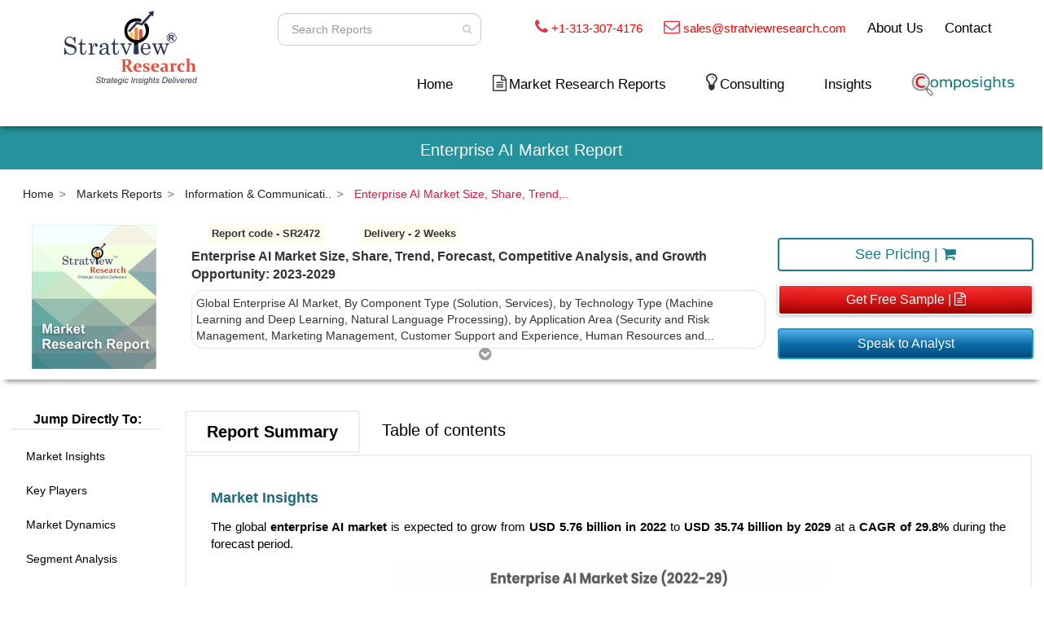

--- FILE ---
content_type: text/html; charset=ISO-8859-1
request_url: https://www.stratviewresearch.com/3356/enterprise-ai-market.html
body_size: 100386
content:


<!DOCTYPE html>
<html lang="en" oncontextmenu="return false;">

<head>
    <meta http-equiv="Content-Type" content="text/html; charset=utf-8">

    <meta http-equiv="X-UA-Compatible" content="IE=edge">
    <meta name="viewport" content="width=device-width, initial-scale=1">
    <meta name="description" content="The global enterprise AI market is expected to grow from USD 5.76 billion in 2022 to USD 35.74 billion by 2029 at a CAGR of 29.8%.">
    <meta name="author" content="https://www.stratviewresearch.com/">
    <link rel="icon" href="https://www.stratviewresearch.com/images/favicon.webp" type="image/gif" sizes="16x16">
    <title>Enterprise AI Market Size, Share, & Growth Analysis, 2029</title>
    <link rel="canonical" href="https://www.stratviewresearch.com/3356/enterprise-ai-market.html">
    <meta name="title" content="Enterprise AI Market Size, Share, & Growth Analysis, 2029" />
    <meta name="author" content="https://www.stratviewresearch.com/3356/enterprise-ai-market.html" />
    <!-- OTHER MEDIA's SHARE -->
    <meta property="fb:app_id" content="615695538628344" />
    <meta property="og:type" content="article" />
    <meta property="og:image" content="https://www.stratviewresearch.com/images/report_common_img.jpg" />
    <meta property="og:title" content="Enterprise AI Market Size, Share, & Growth Analysis, 2029" />
    <meta property="og:description" content="The global enterprise AI market is expected to grow from USD 5.76 billion in 2022 to USD 35.74 billion by 2029 at a CAGR of 29.8%." />
    <meta property="og:url" content="https://www.stratviewresearch.com/3356/enterprise-ai-market.html" />
    <meta property="og:site_name" content="stratviewresearch.com" />
    <meta property="og:upated_time" content="2026-01-17T22:25:46Z" />
    <meta property="article:published_time" content="2026-01-17T22:25:46Z" />
    <meta property="article:modified_time" content="2026-01-17T22:25:46Z" />
    <!-- TWITTER -->
    <meta name="twitter:title" content="Enterprise AI Market Size, Share, & Growth Analysis, 2029" />
    <meta name="twitter:url" content="https://www.stratviewresearch.com/3356/enterprise-ai-market" />
    <meta name="twitter:description" content="The global enterprise AI market is expected to grow from USD 5.76 billion in 2022 to USD 35.74 billion by 2029 at a CAGR of 29.8%." />
    <meta name="twitter:image" content="https://www.stratviewresearch.com/images/report_common_img.jpg" />
    <!-- Bootstrap Core CSS -->
    <link href="https://www.stratviewresearch.com/css/report_decription_view.css" rel="stylesheet">
    <link href="https://fonts.googleapis.com/css?family=Poppins:300,400,700" rel="stylesheet">
    <link href="https://maxcdn.bootstrapcdn.com/font-awesome/4.2.0/css/font-awesome.min.css" rel="stylesheet">
    
    <link rel="alternate" href="https://www.stratviewresearch.com/3356/enterprise-ai-market.html" hreflang="en-us">
    <link rel="alternate" href="https://www.stratviewresearch.com/3356/enterprise-ai-market.html" hreflang="x-default">
    
   <script>
// Get the current URL
let url = window.location.href;

// Check if there is any query string or fragment after ".html"
if (url.includes('.html')) {
    // Remove everything after ".html" in the URL
    url = url.split('.html')[0] + '.html';
}

// Update the URL in the browser without reloading the page
if (url !== window.location.href) {
    history.replaceState(null, '', url);
}
</script>

    <!--        <script>
        var widgetId3;
            var verifyCallback = function (response) {
                $("#buy").prop("disabled", false);
            };
            var onloadCallback = function () {
                widgetId3 = grecaptcha.render('captcha_buy', {
                    'sitekey': '6LfXVmEUAAAAANMWcquvOI-N8_cCCK7zPMv2r2wt',
                    'callback': verifyCallback
                            // 'theme': 'dark'
                });
            };
        </script>-->
    <!-- Global site tag (gtag.js) - Google Analytics -->
    <script async src="https://www.googletagmanager.com/gtag/js?id=UA-118646902-1" defer></script>
    <!-- Factors script -->
    <script>window.faitracker=window.faitracker||function(){this.q=[];var t=new CustomEvent("FAITRACKER_QUEUED_EVENT");return this.init=function(t,e,a){this.TOKEN=t,this.INIT_PARAMS=e,this.INIT_CALLBACK=a,window.dispatchEvent(new CustomEvent("FAITRACKER_INIT_EVENT"))},this.call=function(){var e={k:"",a:[]};if(arguments&&arguments.length>=1){for(var a=1;a<arguments.length;a++)e.a.push(arguments[a]);e.k=arguments[0]}this.q.push(e),window.dispatchEvent(t)},this.message=function(){window.addEventListener("message",function(t){"faitracker"===t.data.origin&&this.call("message",t.data.type,t.data.message)})},this.message(),this.init("1rvoktikkuov89haevx6kmu77fsc4utw",{host:"https://api.dyh8ken8pc.com"}),this}(),function(){var t=document.createElement("script");t.type="text/javascript",t.src="https://asset.dyh8ken8pc.com/dyh8ken8pc.js",t.async=!0,(d=document.getElementsByTagName("script")[0]).parentNode.insertBefore(t,d)}();</script>
    <script defer>
        window.dataLayer = window.dataLayer || [];

        function gtag() {
            dataLayer.push(arguments);
        }
        gtag('js', new Date());

        gtag('config', 'UA-118646902-1');
        gtag('config', 'AW-863409755');
    </script>
    <script defer>
        gtag('event', 'page_view', {
            'send_to': 'AW-863409755',
            'items': [{
                'dynx_itemid': 'SR2472',
                'google_business_vertical': 'custom'
            }]
        });
    </script>
    
        
    <style>
    
   
            
body {
            -webkit-touch-callout: none; /* Disable selection */
            -webkit-user-select: none; /* Disable selection */
            -khtml-user-select: none; /* Disable selection */
            -moz-user-select: none; /* Disable selection */
            -ms-user-select: none; /* Disable selection */
            user-select: none; /* Disable selection */
        }
            
            
        </style>

    
    
        <!--<link href="https://www.stratviewresearch.com/css/header.css" rel="stylesheet">-->
<style>
    .dropdown-menu>li>a:hover {
        color: #000000;
        text-decoration: none;
        background-color: transparent
    }
    .dropdown-menu>li:hover {
        background: #d9dbda;
    }

    .half_rectangle {
        border: 2px solid red;
        padding: 10px;
        border-bottom-left-radius: 50px 20px
    }

    .pad-r-0-px {
        padding-right: 0 !important
    }

    .navbar {
        min-height: 120px
    }

    .height_60 {
        min-height: 60px
    }

    #search {
        float: right;
        margin-top: 9px;
        width: 270px
    }

    .navbar-nav {
        font-size: 17px;
        margin-top: 0
    }

    .about a,
    .contact_left a {
        color: #444
    }

    .search {
        padding: 5px 0;
        width: 300px;
        height: 40px;
        position: relative;
        left: 10px;
        float: left;
        line-height: 22px
    }

    .search input {
        position: absolute;
        width: 0;
        float: Left;
        margin-left: 210px;
        -webkit-transition: all .7s ease-in-out;
        -moz-transition: all .7s ease-in-out;
        -o-transition: all .7s ease-in-out;
        transition: all .7s ease-in-out;
        height: 30px;
        line-height: 18px;
        padding: 0 2px 0 2px;
        border-radius: 10px
    }

    li.contact_left,
    li.menu-item.dropdown.about {
        margin-top: 4px
    }

    .mobile_size_about {
        padding-left: 0
    }

    .search input,
    .search:hover input {
        width: 250px;
        margin-left: 0;
        padding: 12px;
        height: 40px
    }

    .btns {
        height: 40px;
        position: absolute;
        right: 50px;
        top: 5px;
        border-radius: 1px
    }

    .btn-prim {
        background-color: transparent;
        border: 1px solid transparent;
        border: transparent
    }

    .form-control {
        background-color: #fff !important
    }

    li.mobile_view.nav-item {
        display: none
    }

    .mobile {
        display: block !important
    }

    .phone i {
        color: #db3843;
        font-size: 14px
    }

    .about,
    .contact_left,
    .phone span {
        font-size: 18px
    }

    li {
        list-style: none
    }

    i.fa.fa-home {
        font-size: 28px
    }

    li.nav-item {
        margin-right: 35px
    }

    .margin_left_miuns {
        margin-left: -7%
    }

    .sub-drop {
        position: absolute;
        left: 390px !important;
        top: 0 !important;
        overflow-y: auto;
        max-height: 200px;
    }

    nav.navbar.navbar-inverse.firstnavbar {
        padding-top: 0px;
        padding-bottom: 0 !important
    }

    .hover_none:hover {
        background-color: transparent;
        border-color: transparent
    }

    
    @media only screen and (min-width:1000px) and (max-width:1124px) {

        .about,
        .contact_left,
        .phone span {
            font-size: 14px
        }

        li.nav-item {
            margin-right: 20px
        }

        .navbar-inverse .navbar-nav>li>a {
            color: #3a3737;
            font-size: 16px
        }
    }

    @media only screen and (max-width:999px) {

        .search input,
        .search:hover input {
            margin-left: 10px
        }

        .btns {
            right: 35px
        }

        .w-100 {
            width: 100%
        }

        .mar-b-10 {
            margin-bottom: 4%
        }

        .about,
        .contact_left,
        .phone span {
            font-size: 14px
        }

        li.nav-item {
            margin-right: 20px
        }

        .col-md-12.height_60.blue_background {
            margin-top: 2%
        }

        .nav>li>a {
            position: relative;
            display: block;
            padding: 7px 1px
        }

        .navbar-inverse .navbar-nav>li>a {
            color: #3a3737;
            font-size: 12px
        }

        i.fa.fa-home {
            font-size: 16px
        }

        a.navbar-brand img {
            max-width: 100px;
            margin-left: 24%
        }

        .navbar-toggle {
            padding: 3px 3px
        }
    }

    @media only screen and (min-width:768px) and (max-width:994px) {
        a.navbar-brand img {
            margin-top: -4%
        }
    }

    @media only screen and (max-width:800px) {
        .blue_background {
            background-color: #fff;
            border-bottom-left-radius: 0;
            display: none
        }

        button.navbar-toggle.collapsed {
            margin-top: 22%;
            margin-right: 17%;
            position: absolute
        }

        .modal-dialog {
            margin: 0 !important
        }

        button.navbar-toggle {
            margin-top: 0;
            margin-right: 17%
        }

        div#bs-example-navbar-collapse-1 {
            margin-top: 38px;
            margin-left: 0 !important
        }

        a.navbar-brand {
            margin-top: -14%
        }

        .search {
            padding: 5px 15px;
            float: none
        }

        .phone,
        .search {
            margin-bottom: 3%
        }

        .mobile_size_about {
            margin-left: -16%
        }

        .about,
        .phone {
            margin-left: 4%
        }

        .contact_left {
            margin-left: -11%
        }

        .height_60 {
            min-height: 10px
        }

        .col-md-12.height_60.blue_background {
            margin-top: 12%;
            text-align: center;
            padding: 4px 51px !important
        }

        .col-md-12.height_60 {
            padding: 0 !important
        }

        .about,
        .contact_left,
        .phone span {
            font-size: 12px
        }

        .navbar-nav {
            font-size: 14px
        }

        .navbar {
            min-height: 90px
        }

        .navbar-header {
            margin-top: -150px
        }

        .container-fluid.pad-r-0-px {
            margin-top: 5%
        }
    }

    @media only screen and (min-width:550px) and (max-width:765px) {
        button.navbar-toggle.collapsed {
            margin-top: 5%
        }
    }

    @media only screen and (min-width:550px) and (max-width:768px) {
        .col-md-12.height_60.blue_background {
            margin-top: 1%
        }

        .navbar>.container-fluid .navbar-brand {
            margin-left: -15px;
            margin-top: -8px
        }
    }

    @media only screen and (max-width:550px) {
        button.navbar-toggle.collapsed {
            margin-top: 0;
            margin-right: 17%;
            position: absolute
        }

        .navbar-header {
            margin-top: -20%
        }
    }

    @media only screen and (min-width:560px) and (max-width:768px) {
        a.navbar-brand img {
            margin-top: -43%
        }
    }

    @media only screen and (min-width:300px) and (max-width:550px) {
        a.navbar-brand img {
            max-width: 100px;
            margin-top: 25%;
            margin-left: 42%
        }
    }

    #flipkart-navbar {
        background-color: #fff;
        color: #333
    }

    .row1 {
        padding-top: 10px;
        padding-right: 50px
    }

    .row2 {
        padding-bottom: 10px
    }

    .flipkart-navbar-input {
        padding: 11px 16px;
        border-radius: 2px 0 0 2px;
        border: 0 none;
        outline: 0 none;
        font-size: 15px
    }

    .flipkart-navbar-button {
        background-color: #ffe11b;
        border: 1px solid #ffe11b;
        border-radius: 0 2px 2px 0;
        color: #565656;
        padding: 10px 0;
        height: 43px;
        cursor: pointer
    }

    .cart-button {
        background-color: #2469d9;
        box-shadow: 0 2px 4px 0 rgba(0, 0, 0, .23), inset 1px 1px 0 0 hsla(0, 0%, 100%, .2);
        padding: 10px 0;
        text-align: center;
        height: 41px;
        border-radius: 2px;
        font-weight: 500;
        width: 120px;
        display: inline-block;
        color: #fff;
        text-decoration: none;
        color: inherit;
        border: none;
        outline: 0
    }

    .cart-button:hover {
        text-decoration: none;
        color: #fff;
        cursor: pointer
    }

    .cart-svg {
        display: inline-block;
        width: 16px;
        height: 16px;
        vertical-align: middle;
        margin-right: 8px
    }

    .item-number {
        border-radius: 3px;
        background-color: rgba(0, 0, 0, .1);
        height: 20px;
        padding: 3px 6px;
        font-weight: 500;
        display: inline-block;
        color: #fff;
        line-height: 12px;
        margin-left: 10px
    }

    .upper-links {
        display: inline-block;
        padding: 0 11px;
        line-height: 23px;
        font-family: Roboto, sans-serif;
        letter-spacing: 0;
        color: inherit;
        border: none;
        outline: 0;
        font-size: 12px
    }

    .dropdown {
        position: relative;
        margin-bottom: 0
    }

    .dropdown:hover {
        background-color: #fff
    }

    .dropdown:hover .links {
        color: #000
    }

    .dropdown .dropdown-menu {
        position: absolute;
        top: 100%;
        display: none;
        background-color: #fff;
        color: #333;
        left: 0;
        border: 0;
        border-radius: 0;
        box-shadow: 0 4px 8px -3px #555454;
        margin: 0;
        padding: 0
    }

    .links {
        color: #000;
        font-size: 14px;
        text-decoration: none
    }

    .links:hover {
        color: #d94124;
        text-decoration: none
    }

    .v-align {
        vertical-align: super
    }

    .profile-links {
        font-size: 11pt;
        font-family: Roboto, sans-serif;
        /* border-bottom: 1px solid #e9e9e9; */
        box-sizing: border-box;
        display: block;
        padding: 0 11px;
        line-height: 23px;
        color:#000;
    }

    .profile-li {
        padding-top: 0px
    }

    .largenav {
        display: none
    }

    .smallnav {
        display: block
    }

    .smallsearch {
        margin-left: 15px;
        margin-top: 15px
    }

    .menu {
        cursor: pointer
    }

    .font_18 {
        font-size: 18px
    }

    .font_13pt {
        font-size: 13pt !important
    }

    .font_11pt {
        font-size: 11pt !important
    }

    .t-red {
        color: red !important
    }

    .dropdown-menu {
        width: max-content;
    }

    .dropdown-menu>li>a {
        display: block;
        padding: 6px 15px;
        font-size: 14px !important
    }

    @media only screen and (max-width:999px) {
        li.nav-item {
            margin-right: 20px;
            margin-top: 15px;
            padding-bottom: 12px
        }
    }

    @media screen and (max-width:600px) {
        .profile-li {
            padding-top: 2px !important;
            padding-left: 4px !important
        }

        .dropdown-menu>li>a {
            display: block;
            padding: 8px 18px;
            clear: both;
            font-weight: 400;
            line-height: 1.42857143;
            color: #333;
            white-space: nowrap;
            font-size: 14px !important
        }

        .dropdown-content a {
            font-size: 14px !important
        }

        .sidenav a {
            padding: 11px 8px 8px 26px;
            text-decoration: none;
            font-size: 18px;
            color: #818181;
            display: block;
            transition: .3s
        }

        a.links.font_13pt.dropdown-toggle.disabled {
            padding: 0 0 0 23px
        }
    }

    @media screen and (min-width:1100px) {
        .largenav {
            display: block
        }

        .smallnav {
            display: none
        }

        .smallsearch {
            margin: 0
        }
    }

    .sidenav {
        height: 100%;
        width: 0;
        position: fixed;
        z-index: 999998 !important;
        top: 0;
        left: 0;
        background-color: #fff;
        overflow-x: hidden;
        transition: .5s;
        box-shadow: 0 4px 8px -3px #555454;
        padding-top: 0
    }

    .sidenav a {
        padding: 11px 8px 8px 32px;
        text-decoration: none;
        font-size: 18px;
        color: #818181;
        display: block;
        transition: .3s
    }

    .sidenav .closebtn {
        position: absolute;
        top: 0;
        right: 25px;
        font-size: 36px;
        margin-left: 50px;
        color: #8c8c8c
    }

    @media screen and (max-height:450px) {
        .sidenav a {
            font-size: 18px
        }
    }

    .sidenav-heading {
        font-size: 36px;
        color: #fff
    }

    .topnav {
        overflow: hidden;
        background-color: #333
    }

    .topnav a {
        float: left;
        display: block;
        color: #f2f2f2;
        text-align: center;
        padding: 14px 16px;
        text-decoration: none;
        font-size: 17px
    }

    .topnav .icon {
        display: none
    }

    .drop_header .dropbtn_header {
        font-size: 17px;
        border: none;
        outline: 0;
        color: #818181;
        padding: 14px 23px;
        background-color: #fff;
        font-family: inherit;
        margin: 0
    }

    .dropdown-content {
        display: none;
        min-width: 160px;
        box-shadow: 0 8px 16px 0 rgba(0, 0, 0, .2);
        z-index: 1
    }

    .dropdown-content a {
        float: none;
        color: #818181;
        padding: 12px 23px;
        text-decoration: none;
        display: block;
        text-align: left
    }

    .drop_header:hover .dropbtn_header,
    .topnav a:hover {
        background-color: #fff;
        color: #838383
    }

    .dropdown-content a:hover {
        background-color: #ddd;
        color: #000
    }

    .drop_header:hover .dropdown-content {
        display: block
    }

    .dropdown-content a {
        border-bottom: 1px solid #e9e9e9
    }

    .portal-user a {
        font-weight: bold;
        color: #24939d;
    }
    @media (min-width: 367px) and (max-width: 1100px){
        .mobile-nav-show {
            display: block!important;
        }
    }
    
     @media only screen and (min-width:1100px) and (max-width:1315px) {
  li.nav-item {
    margin-right: 23px!important;
}

.testing_header{
    margin-top: 12px;
}
.largenav {
    margin-bottom: 26px;
}
}
   
</style>

<!--<nav id="flipkart-navbar class="navbar navbar-inverse firstnavbar firstnavbar">-->
<nav class="navbar navbar-inverse navbar-expand-lg firstnavbar" id="flipkart-navbar">
    <div class="container-fluid">
        <div class="row row1">
            <div class="col-xs-1"></div>
            <ul class="largenav text-right" style="margin-bottom:0px">
                <li class="upper-links" style="vertical-align: bottom;">
                    <form id="overall_search_mob" class="search-form">
                        <div class="search">
                            <input type="text" class="form-control input-sm" maxlength="64" placeholder=" Search Reports" id="overall_search_mob_id" name="search" />
                            <button type="submit" class="btn btns btn-prim btn-sm hover_none" value="Search"><i style="color: #ccc;" class="fa fa-search fa-fw" aria-hidden="true"></i></button>
                        </div>
                    </form>
                </li>
                <li class="upper-links v-align">
                    <div class="phone font_11pt">
                        <i class="fa fa-phone f_s_20" aria-hidden="true"></i>
                        <!--<img src="https://www.stratviewresearch.com/images/call.png" alt="Call us" title="Call us" style="width:20px; margin-right:5px;">-->
                        <span class="font_11pt"><a href="tel:+13133074176" class="t-red">+1-313-307-4176</a></span>
                    </div>
                </li>
                <li class="upper-links v-align">
                    <div class="phone font_11pt">
                        <i class="fa fa-envelope-o f_s_20" aria-hidden="true"></i>
                        <!--<img src="https://www.stratviewresearch.com/images/mail.png" alt="Mail us" title="Mail us" style="width:20px; margin-right:5px;">-->
                        <span class="font_11pt"><a href="mailto:sales@stratviewresearch.com" class="t-red">sales@stratviewresearch.com</a></span>
                    </div>
                </li>
                <li class="upper-links dropdown v-align"><a class="links font_13pt" href="https://www.stratviewresearch.com/About-Us">About Us </a>
                    <ul class="dropdown-menu">
                        <li class="profile-li"><a class="profile-links" href="https://www.stratviewresearch.com/About-Us">Overview</a></li>
                        <li class="profile-li"><a class="profile-links" href="https://www.stratviewresearch.com/Market-Research-Methodology">Research Methdology</a></li>
                        <li class="profile-li"><a class="profile-links" href="https://www.stratviewresearch.com/Testimonials">Testimonials</a></li>
                    </ul>
                </li>
                <li class="upper-links v-align"><a class="links font_13pt" href="https://www.stratviewresearch.com/contact">Contact</a></li>
            </ul>
        </div>

        <!-- Modal -->
        <div class="modal fade" id="mobSearchModal" tabindex="-1" role="dialog" aria-labelledby="exampleModalLabel" aria-hidden="true">
            <div class="modal-dialog" role="document">
                <div class="modal-content">
                    <form id="overall_search" class="search-form">
                        <div class="search">
                            <input type="text" class="form-control input-sm" maxlength="64" placeholder=" Search Reports" id="overall_search_id" name="s" />
                            <button type="submit" class="btn btns btn-prim btn-sm hover_none" value="Search"><i style="color: #ccc;" class="fa fa-search fa-fw" aria-hidden="true"></i></button>
                        </div>
                    </form>
                    <!--              <div class="modal-header">
                                    <h5 class="modal-title" id="exampleModalLabel">Modal title</h5>
                                    <button type="button" class="close" data-dismiss="modal" aria-label="Close">
                                      <span aria-hidden="true">&times;</span>
                                    </button>
                                  </div>
                                  <div class="modal-body">
                                    ...
                                  </div>
                                  <div class="modal-footer">
                                    <button type="button" class="btn btn-secondary" data-dismiss="modal">Close</button>
                                    <button type="button" class="btn btn-primary">Save changes</button>
                                  </div>-->
                </div>
            </div>
        </div>
        <div class="row row2">
            <div class="col-xl-3 col-sm-12 col-xs-12 col-md-3">
                <div style="margin:0px;">
                    <div class="row mobile-nav-show visible-xs">
                        <div class="col-xs-6">
                            <span class="smallnav menu" onclick="openNav()">
                                <i class="fa fa-bars fa-fw" aria-hidden="true"></i>
                                <img style="width:100px;" class="w_100" src="https://www.stratviewresearch.com/images/logo.png" alt="Market Research Firm" title="Market Research Firm">
                            </span>
                        </div>
                        <div class="col-xs-6 m_t_5per" style="text-align: end;">
                            <span>
                                                                    <a class="links font_13pt " style="color: #d94124;" href="https://www.stratviewresearch.com/composights/sign-in"><img style="width: 110px;" src="https://www.stratviewresearch.com//images/portal/composights_logo.png"></a>
                                                                <a data-toggle="modal" data-target="#mobSearchModal" style="padding-left: 15%;">
                                    <i class="fa fa-search" aria-hidden="true"></i>
                                </a>
                            </span>
                        </div>
                    </div>
                </div>
                <div style="margin:0px; margin-top: -13%;" class="text-center"><span class="largenav"><a href="https://www.stratviewresearch.com/" class="mar-b-10"><img class="" src="https://www.stratviewresearch.com/images/logo.webp" alt="Market Research Firm" title="Market Research Firm"></a></span></div>
            </div>
            <div class="flipkart-navbar-search smallsearch col-md-9 col-sm-9 col-xs-12" style="margin-top:2%;">
                <div class="row testing_header">
                    <ul class="largenav pull-right">
                        <li class="upper-links nav-item ">
                            <a class="links font_13pt" href="https://www.stratviewresearch.com/">Home</a>
                        </li>

                        <li class="upper-links dropdown nav-item">
                            <i class="fa fa-file-text-o f_s_20" aria-hidden="true"></i>
                            <!--<img src="https://www.stratviewresearch.com/images/market_research_report.png" alt="Market Research Report" title="Market Research Report" style="width:15px; margin-right:5px; margin-bottom: 5px;">-->
                             <a class='links font_13pt dropdown-toggle disabled' data-toggle='dropdown'>Market Research Reports </a>                            <style>
                                .bb-line {
                                    border-bottom: 1px solid #e9e9e9;
                                    padding: 0 5px;
                                    margin: auto;
                                }

                                .w-20 {
                                    width: 20%;
                                }

                                .w-80 {
                                    width: 80%;
                                }

                                .float-left {
                                    float: left;
                                }

                                .t-a-center {
                                    text-align: center;
                                }

                                .c-icon {
                                    text-align: center;
                                    padding: 3px 3px;
                                    width: 30px;
                                    height: 30px;
                                }

                                .drop_down_txt {
                                    line-height: 32px;
                                }

                                .f-right {
                                    margin: 3% 0% 0 0;
                                    float: right;
                                }

                                .grey-bg {
                                    background: #ebedec !important;
                                }
                                .dark-grey:hover {
                                    background-color: #d9dbda !important;
                                }
                            </style>
                            <ul class="dropdown-menu grey-bg">
                                 <li class='profile-li ul-li menu-item dropdown dark-grey' id='drop-1'>
                                    <div class='bb-line row'>
                                        <div class='col-md-1'>
                                            <img src='https://www.stratviewresearch.com/manage/uploads/aerospace_37951.png' class='c-icon img-fluid' >
                                        </div>
                                        <div class='col-md-11'>
                                            <a href='https://www.stratviewresearch.com/market-reports/Aerospace-Defense.html'  class='profile-links dropdown-toggle disabled drop_down_txt' data-toggle='dropdown1'>Aerospace & Defense <i class='fa fa-caret-right f-right' aria-hidden='true'></i></a>
                                        </div>
                                    </div><ul class='dropdown-menu sub-drop' id='ul-subdrop-1' style='top:0px;'><li class='profile-li' id='sub-drop-1'><a href='https://www.stratviewresearch.com/market-reports/Aerospace-Defense/aircraft-parts-systems.html' class='profile-links menu-item dropdown'>  Aircraft Parts & Systems </a></li><li class='profile-li' id='sub-drop-2'><a href='https://www.stratviewresearch.com/market-reports/Aerospace-Defense/aerospace-chemicals.html' class='profile-links menu-item dropdown'>  Aerospace Chemicals </a></li><li class='profile-li' id='sub-drop-3'><a href='https://www.stratviewresearch.com/market-reports/Aerospace-Defense/aircraft-interiors.html' class='profile-links menu-item dropdown'>  Aircraft Interiors </a></li><li class='profile-li' id='sub-drop-4'><a href='https://www.stratviewresearch.com/market-reports/Aerospace-Defense/aerospace-materials.html' class='profile-links menu-item dropdown'>  Aerospace Materials </a></li><li class='profile-li' id='sub-drop-5'><a href='https://www.stratviewresearch.com/market-reports/Aerospace-Defense/avionics.html' class='profile-links menu-item dropdown'>  Avionics </a></li><li class='profile-li' id='sub-drop-6'><a href='https://www.stratviewresearch.com/market-reports/Aerospace-Defense/airport-systems.html' class='profile-links menu-item dropdown'>  Airport Systems </a></li><li class='profile-li' id='sub-drop-7'><a href='https://www.stratviewresearch.com/market-reports/Aerospace-Defense/space.html' class='profile-links menu-item dropdown'>  Space </a></li><li class='profile-li' id='sub-drop-8'><a href='https://www.stratviewresearch.com/market-reports/Aerospace-Defense/dronesuavs.html' class='profile-links menu-item dropdown'>  Drones/UAVs </a></li><li class='profile-li' id='sub-drop-9'><a href='https://www.stratviewresearch.com/market-reports/Aerospace-Defense/military-weapons-technology.html' class='profile-links menu-item dropdown'>  Military Weapons & Technology </a></li><li class='profile-li' id='sub-drop-10'><a href='https://www.stratviewresearch.com/market-reports/Aerospace-Defense/aviation-technologies-services.html' class='profile-links menu-item dropdown'>  Aviation Technologies & Services </a></li></ul></li> <li class='profile-li ul-li menu-item dropdown dark-grey' id='drop-2'>
                                    <div class='bb-line row'>
                                        <div class='col-md-1'>
                                            <img src='https://www.stratviewresearch.com/manage/uploads/automotive_30048.png' class='c-icon img-fluid' >
                                        </div>
                                        <div class='col-md-11'>
                                            <a href='https://www.stratviewresearch.com/market-reports/Automotive-Transportation.html'  class='profile-links dropdown-toggle disabled drop_down_txt' data-toggle='dropdown1'>Automotive & Transportation <i class='fa fa-caret-right f-right' aria-hidden='true'></i></a>
                                        </div>
                                    </div><ul class='dropdown-menu sub-drop' id='ul-subdrop-2' style='top:0px;'><li class='profile-li' id='sub-drop-1'><a href='https://www.stratviewresearch.com/market-reports/Automotive-Transportation/body-trim-glass.html' class='profile-links menu-item dropdown'>  Body, Trim & Glass </a></li><li class='profile-li' id='sub-drop-2'><a href='https://www.stratviewresearch.com/market-reports/Automotive-Transportation/automotive-tires.html' class='profile-links menu-item dropdown'>  Automotive Tires </a></li><li class='profile-li' id='sub-drop-3'><a href='https://www.stratviewresearch.com/market-reports/Automotive-Transportation/engine-engine-parts.html' class='profile-links menu-item dropdown'>  Engine & Engine Parts </a></li><li class='profile-li' id='sub-drop-4'><a href='https://www.stratviewresearch.com/market-reports/Automotive-Transportation/automotive-chemicals.html' class='profile-links menu-item dropdown'>  Automotive Chemicals </a></li><li class='profile-li' id='sub-drop-5'><a href='https://www.stratviewresearch.com/market-reports/Automotive-Transportation/automotive-materials.html' class='profile-links menu-item dropdown'>  Automotive Materials </a></li><li class='profile-li' id='sub-drop-6'><a href='https://www.stratviewresearch.com/market-reports/Automotive-Transportation/telematics-vehicle-electronics.html' class='profile-links menu-item dropdown'>  Telematics & Vehicle Electronics </a></li><li class='profile-li' id='sub-drop-7'><a href='https://www.stratviewresearch.com/market-reports/Automotive-Transportation/safety-and-security.html' class='profile-links menu-item dropdown'>  Safety and Security </a></li><li class='profile-li' id='sub-drop-8'><a href='https://www.stratviewresearch.com/market-reports/Automotive-Transportation/vehicles.html' class='profile-links menu-item dropdown'>  Vehicles </a></li><li class='profile-li' id='sub-drop-9'><a href='https://www.stratviewresearch.com/market-reports/Automotive-Transportation/marine.html' class='profile-links menu-item dropdown'>  Marine </a></li><li class='profile-li' id='sub-drop-10'><a href='https://www.stratviewresearch.com/market-reports/Automotive-Transportation/automotive-parts-systems.html' class='profile-links menu-item dropdown'>  Automotive Parts & Systems </a></li></ul></li> <li class='profile-li ul-li menu-item dropdown dark-grey' id='drop-3'>
                                    <div class='bb-line row'>
                                        <div class='col-md-1'>
                                            <img src='https://www.stratviewresearch.com/manage/uploads/building and cons_62276.png' class='c-icon img-fluid' >
                                        </div>
                                        <div class='col-md-11'>
                                            <a href='https://www.stratviewresearch.com/market-reports/Construction-Equipment.html'  class='profile-links dropdown-toggle disabled drop_down_txt' data-toggle='dropdown1'>Building & Construction <i class='fa fa-caret-right f-right' aria-hidden='true'></i></a>
                                        </div>
                                    </div><ul class='dropdown-menu sub-drop' id='ul-subdrop-3' style='top:0px;'><li class='profile-li' id='sub-drop-1'><a href='https://www.stratviewresearch.com/market-reports/Construction-Equipment/construction-equipment.html' class='profile-links menu-item dropdown'>  Construction Equipment </a></li><li class='profile-li' id='sub-drop-2'><a href='https://www.stratviewresearch.com/market-reports/Construction-Equipment/construction-hardware-chemicals.html' class='profile-links menu-item dropdown'>  Construction Hardware & Chemicals </a></li><li class='profile-li' id='sub-drop-3'><a href='https://www.stratviewresearch.com/market-reports/Construction-Equipment/construction-materials.html' class='profile-links menu-item dropdown'>  Construction Materials </a></li><li class='profile-li' id='sub-drop-4'><a href='https://www.stratviewresearch.com/market-reports/Construction-Equipment/construction-technology.html' class='profile-links menu-item dropdown'>  Construction Technology </a></li><li class='profile-li' id='sub-drop-5'><a href='https://www.stratviewresearch.com/market-reports/Construction-Equipment/hvac.html' class='profile-links menu-item dropdown'>  HVAC </a></li><li class='profile-li' id='sub-drop-6'><a href='https://www.stratviewresearch.com/market-reports/Construction-Equipment/structures-surfaces.html' class='profile-links menu-item dropdown'>  Structures & Surfaces </a></li><li class='profile-li' id='sub-drop-7'><a href='https://www.stratviewresearch.com/market-reports/Construction-Equipment/construction-services.html' class='profile-links menu-item dropdown'>  Construction Services </a></li></ul></li> <li class='profile-li ul-li menu-item dropdown dark-grey' id='drop-4'>
                                    <div class='bb-line row'>
                                        <div class='col-md-1'>
                                            <img src='https://www.stratviewresearch.com/manage/uploads/chemicals_16441.png' class='c-icon img-fluid' >
                                        </div>
                                        <div class='col-md-11'>
                                            <a href='https://www.stratviewresearch.com/market-reports/Chemicals-Materials.html'  class='profile-links dropdown-toggle disabled drop_down_txt' data-toggle='dropdown1'>Chemicals & Materials <i class='fa fa-caret-right f-right' aria-hidden='true'></i></a>
                                        </div>
                                    </div><ul class='dropdown-menu sub-drop' id='ul-subdrop-4' style='top:0px;'><li class='profile-li' id='sub-drop-1'><a href='https://www.stratviewresearch.com/market-reports/Chemicals-Materials/paints-coatings-lubricants.html' class='profile-links menu-item dropdown'>  Paints, Coatings & Lubricants </a></li><li class='profile-li' id='sub-drop-2'><a href='https://www.stratviewresearch.com/market-reports/Chemicals-Materials/process-and-core-materials.html' class='profile-links menu-item dropdown'>  Process and Core Materials </a></li><li class='profile-li' id='sub-drop-3'><a href='https://www.stratviewresearch.com/market-reports/Chemicals-Materials/specialty-chemicals.html' class='profile-links menu-item dropdown'>  Specialty Chemicals </a></li><li class='profile-li' id='sub-drop-4'><a href='https://www.stratviewresearch.com/market-reports/Chemicals-Materials/adhesives-sealants.html' class='profile-links menu-item dropdown'>  Adhesives & Sealants </a></li><li class='profile-li' id='sub-drop-5'><a href='https://www.stratviewresearch.com/market-reports/Chemicals-Materials/biochemicals.html' class='profile-links menu-item dropdown'>  Biochemicals </a></li><li class='profile-li' id='sub-drop-6'><a href='https://www.stratviewresearch.com/market-reports/Chemicals-Materials/bulk-chemicals.html' class='profile-links menu-item dropdown'>  Bulk Chemicals </a></li><li class='profile-li' id='sub-drop-7'><a href='https://www.stratviewresearch.com/market-reports/Chemicals-Materials/plastics-polymers.html' class='profile-links menu-item dropdown'>  Plastics & Polymers </a></li><li class='profile-li' id='sub-drop-8'><a href='https://www.stratviewresearch.com/market-reports/Chemicals-Materials/membranes.html' class='profile-links menu-item dropdown'>  Membranes </a></li><li class='profile-li' id='sub-drop-9'><a href='https://www.stratviewresearch.com/market-reports/Chemicals-Materials/agrochemicals.html' class='profile-links menu-item dropdown'>  Agrochemicals </a></li><li class='profile-li' id='sub-drop-10'><a href='https://www.stratviewresearch.com/market-reports/Chemicals-Materials/yarns-fabrics-textiles.html' class='profile-links menu-item dropdown'>  Yarns, Fabrics & Textiles </a></li><li class='profile-li' id='sub-drop-11'><a href='https://www.stratviewresearch.com/market-reports/Chemicals-Materials/films-sheets.html' class='profile-links menu-item dropdown'>  Films & sheets </a></li><li class='profile-li' id='sub-drop-12'><a href='https://www.stratviewresearch.com/market-reports/Chemicals-Materials/additives-fillers.html' class='profile-links menu-item dropdown'>  Additives & Fillers </a></li><li class='profile-li' id='sub-drop-13'><a href='https://www.stratviewresearch.com/market-reports/Chemicals-Materials/glass.html' class='profile-links menu-item dropdown'>  Glass </a></li><li class='profile-li' id='sub-drop-14'><a href='https://www.stratviewresearch.com/market-reports/Chemicals-Materials/inks-dyes-pigments.html' class='profile-links menu-item dropdown'>  Inks, Dyes & Pigments </a></li><li class='profile-li' id='sub-drop-15'><a href='https://www.stratviewresearch.com/market-reports/Chemicals-Materials/materials.html' class='profile-links menu-item dropdown'>  Materials </a></li></ul></li> <li class='profile-li ul-li menu-item dropdown dark-grey' id='drop-5'>
                                    <div class='bb-line row'>
                                        <div class='col-md-1'>
                                            <img src='https://www.stratviewresearch.com/manage/uploads/composites_30995.png' class='c-icon img-fluid' >
                                        </div>
                                        <div class='col-md-11'>
                                            <a href='https://www.stratviewresearch.com/market-reports/composites.html'  class='profile-links dropdown-toggle disabled drop_down_txt' data-toggle='dropdown1'>Composites <i class='fa fa-caret-right f-right' aria-hidden='true'></i></a>
                                        </div>
                                    </div><ul class='dropdown-menu sub-drop' id='ul-subdrop-5' style='top:0px;'><li class='profile-li' id='sub-drop-1'><a href='https://www.stratviewresearch.com/market-reports/composites/components.html' class='profile-links menu-item dropdown'>  Components </a></li><li class='profile-li' id='sub-drop-2'><a href='https://www.stratviewresearch.com/market-reports/composites/fibers.html' class='profile-links menu-item dropdown'>  Fibers </a></li><li class='profile-li' id='sub-drop-3'><a href='https://www.stratviewresearch.com/market-reports/composites/fabrics.html' class='profile-links menu-item dropdown'>  Fabrics </a></li><li class='profile-li' id='sub-drop-4'><a href='https://www.stratviewresearch.com/market-reports/composites/resins.html' class='profile-links menu-item dropdown'>  Resins </a></li><li class='profile-li' id='sub-drop-5'><a href='https://www.stratviewresearch.com/market-reports/composites/prepregs.html' class='profile-links menu-item dropdown'>  Prepregs </a></li><li class='profile-li' id='sub-drop-6'><a href='https://www.stratviewresearch.com/market-reports/composites/compounds.html' class='profile-links menu-item dropdown'>  Compounds </a></li><li class='profile-li' id='sub-drop-7'><a href='https://www.stratviewresearch.com/market-reports/composites/technology.html' class='profile-links menu-item dropdown'>  Technology </a></li><li class='profile-li' id='sub-drop-8'><a href='https://www.stratviewresearch.com/market-reports/composites/services.html' class='profile-links menu-item dropdown'>  Services </a></li><li class='profile-li' id='sub-drop-9'><a href='https://www.stratviewresearch.com/market-reports/composites/composite-materials.html' class='profile-links menu-item dropdown'>  Composite Materials </a></li></ul></li> <li class='profile-li ul-li menu-item dropdown dark-grey' id='drop-6'>
                                    <div class='bb-line row'>
                                        <div class='col-md-1'>
                                            <img src='https://www.stratviewresearch.com/manage/uploads/consumer goods_62606.png' class='c-icon img-fluid' >
                                        </div>
                                        <div class='col-md-11'>
                                            <a href='https://www.stratviewresearch.com/market-reports/Consumer-Goods.html'  class='profile-links dropdown-toggle disabled drop_down_txt' data-toggle='dropdown1'>Consumer Goods & Services <i class='fa fa-caret-right f-right' aria-hidden='true'></i></a>
                                        </div>
                                    </div><ul class='dropdown-menu sub-drop' id='ul-subdrop-6' style='top:0px;'><li class='profile-li' id='sub-drop-1'><a href='https://www.stratviewresearch.com/market-reports/Consumer-Goods/consumer-electronics.html' class='profile-links menu-item dropdown'>  Consumer Electronics </a></li><li class='profile-li' id='sub-drop-2'><a href='https://www.stratviewresearch.com/market-reports/Consumer-Goods/consumer-services.html' class='profile-links menu-item dropdown'>  Consumer Services </a></li><li class='profile-li' id='sub-drop-3'><a href='https://www.stratviewresearch.com/market-reports/Consumer-Goods/food-beverages.html' class='profile-links menu-item dropdown'>  Food & Beverages </a></li><li class='profile-li' id='sub-drop-4'><a href='https://www.stratviewresearch.com/market-reports/Consumer-Goods/kitchen-products.html' class='profile-links menu-item dropdown'>  Kitchen Products </a></li><li class='profile-li' id='sub-drop-5'><a href='https://www.stratviewresearch.com/market-reports/Consumer-Goods/clothing-footwear-accessories.html' class='profile-links menu-item dropdown'>  Clothing, Footwear & Accessories </a></li><li class='profile-li' id='sub-drop-6'><a href='https://www.stratviewresearch.com/market-reports/Consumer-Goods/beauty-products-cosmetics.html' class='profile-links menu-item dropdown'>  Beauty Products & Cosmetics </a></li><li class='profile-li' id='sub-drop-7'><a href='https://www.stratviewresearch.com/market-reports/Consumer-Goods/home-appliances.html' class='profile-links menu-item dropdown'>  Home Appliances </a></li><li class='profile-li' id='sub-drop-8'><a href='https://www.stratviewresearch.com/market-reports/Consumer-Goods/sporting-goods.html' class='profile-links menu-item dropdown'>  Sporting Goods </a></li><li class='profile-li' id='sub-drop-9'><a href='https://www.stratviewresearch.com/market-reports/Consumer-Goods/household.html' class='profile-links menu-item dropdown'>  Household </a></li></ul></li> <li class='profile-li ul-li menu-item dropdown dark-grey' id='drop-7'>
                                    <div class='bb-line row'>
                                        <div class='col-md-1'>
                                            <img src='https://www.stratviewresearch.com/manage/uploads/disruptive_51402.png' class='c-icon img-fluid' >
                                        </div>
                                        <div class='col-md-11'>
                                            <a href='https://www.stratviewresearch.com/market-reports/disruptive-technology.html'  class='profile-links dropdown-toggle disabled drop_down_txt' data-toggle='dropdown1'>Disruptive Technology <i class='fa fa-caret-right f-right' aria-hidden='true'></i></a>
                                        </div>
                                    </div><ul class='dropdown-menu sub-drop' id='ul-subdrop-7' style='top:0px;'><li class='profile-li' id='sub-drop-1'><a href='https://www.stratviewresearch.com/market-reports/disruptive-technology/3d-printing.html' class='profile-links menu-item dropdown'>  3d printing </a></li><li class='profile-li' id='sub-drop-2'><a href='https://www.stratviewresearch.com/market-reports/disruptive-technology/robotics.html' class='profile-links menu-item dropdown'>  Robotics </a></li><li class='profile-li' id='sub-drop-3'><a href='https://www.stratviewresearch.com/market-reports/disruptive-technology/advanced-materials.html' class='profile-links menu-item dropdown'>  Advanced Materials </a></li></ul></li> <li class='profile-li ul-li menu-item dropdown dark-grey' id='drop-8'>
                                    <div class='bb-line row'>
                                        <div class='col-md-1'>
                                            <img src='https://www.stratviewresearch.com/manage/uploads/electronics_14582.png' class='c-icon img-fluid' >
                                        </div>
                                        <div class='col-md-11'>
                                            <a href='https://www.stratviewresearch.com/market-reports/electronics-electricals.html'  class='profile-links dropdown-toggle disabled drop_down_txt' data-toggle='dropdown1'>Electronics & Electricals <i class='fa fa-caret-right f-right' aria-hidden='true'></i></a>
                                        </div>
                                    </div><ul class='dropdown-menu sub-drop' id='ul-subdrop-8' style='top:0px;'><li class='profile-li' id='sub-drop-1'><a href='https://www.stratviewresearch.com/market-reports/electronics-electricals/semiconductorsics.html' class='profile-links menu-item dropdown'>  Semiconductors/ICs </a></li><li class='profile-li' id='sub-drop-2'><a href='https://www.stratviewresearch.com/market-reports/electronics-electricals/heavy-electricals.html' class='profile-links menu-item dropdown'>  Heavy Electricals </a></li><li class='profile-li' id='sub-drop-3'><a href='https://www.stratviewresearch.com/market-reports/electronics-electricals/electronic-materials-coatings.html' class='profile-links menu-item dropdown'>  Electronic Materials & Coatings </a></li><li class='profile-li' id='sub-drop-4'><a href='https://www.stratviewresearch.com/market-reports/electronics-electricals/electronic-electrical-devices.html' class='profile-links menu-item dropdown'>  Electronic & Electrical Devices </a></li><li class='profile-li' id='sub-drop-5'><a href='https://www.stratviewresearch.com/market-reports/electronics-electricals/wires-cables.html' class='profile-links menu-item dropdown'>  Wires & Cables </a></li></ul></li> <li class='profile-li ul-li menu-item dropdown dark-grey' id='drop-9'>
                                    <div class='bb-line row'>
                                        <div class='col-md-1'>
                                            <img src='https://www.stratviewresearch.com/manage/uploads/energy_76127.png' class='c-icon img-fluid' >
                                        </div>
                                        <div class='col-md-11'>
                                            <a href='https://www.stratviewresearch.com/market-reports/energy-power.html'  class='profile-links dropdown-toggle disabled drop_down_txt' data-toggle='dropdown1'>Energy & Power <i class='fa fa-caret-right f-right' aria-hidden='true'></i></a>
                                        </div>
                                    </div><ul class='dropdown-menu sub-drop' id='ul-subdrop-9' style='top:0px;'><li class='profile-li' id='sub-drop-1'><a href='https://www.stratviewresearch.com/market-reports/energy-power/conventional.html' class='profile-links menu-item dropdown'>  Conventional </a></li><li class='profile-li' id='sub-drop-2'><a href='https://www.stratviewresearch.com/market-reports/energy-power/renewable-energy.html' class='profile-links menu-item dropdown'>  Renewable Energy </a></li><li class='profile-li' id='sub-drop-3'><a href='https://www.stratviewresearch.com/market-reports/energy-power/drilling-equipment.html' class='profile-links menu-item dropdown'>  Drilling Equipment </a></li><li class='profile-li' id='sub-drop-4'><a href='https://www.stratviewresearch.com/market-reports/energy-power/components.html' class='profile-links menu-item dropdown'>  Components </a></li><li class='profile-li' id='sub-drop-5'><a href='https://www.stratviewresearch.com/market-reports/energy-power/pipelines.html' class='profile-links menu-item dropdown'>  Pipelines </a></li><li class='profile-li' id='sub-drop-6'><a href='https://www.stratviewresearch.com/market-reports/energy-power/energy-storage.html' class='profile-links menu-item dropdown'>  Energy Storage </a></li><li class='profile-li' id='sub-drop-7'><a href='https://www.stratviewresearch.com/market-reports/energy-power/energy-equipment-services.html' class='profile-links menu-item dropdown'>  Energy Equipment & Services </a></li></ul></li> <li class='profile-li ul-li menu-item dropdown dark-grey' id='drop-10'>
                                    <div class='bb-line row'>
                                        <div class='col-md-1'>
                                            <img src='https://www.stratviewresearch.com/manage/uploads/engineering_59042.png' class='c-icon img-fluid' >
                                        </div>
                                        <div class='col-md-11'>
                                            <a href='https://www.stratviewresearch.com/market-reports/engineering.html'  class='profile-links dropdown-toggle disabled drop_down_txt' data-toggle='dropdown1'>Engineering <i class='fa fa-caret-right f-right' aria-hidden='true'></i></a>
                                        </div>
                                    </div><ul class='dropdown-menu sub-drop' id='ul-subdrop-10' style='top:0px;'><li class='profile-li' id='sub-drop-1'><a href='https://www.stratviewresearch.com/market-reports/engineering/parts-components.html' class='profile-links menu-item dropdown'>  Parts & Components </a></li><li class='profile-li' id='sub-drop-2'><a href='https://www.stratviewresearch.com/market-reports/engineering/industrial-equipment-materials.html' class='profile-links menu-item dropdown'>  Industrial Equipment & Materials </a></li><li class='profile-li' id='sub-drop-3'><a href='https://www.stratviewresearch.com/market-reports/engineering/general-heavy-engineering.html' class='profile-links menu-item dropdown'>  General & Heavy Engineering </a></li><li class='profile-li' id='sub-drop-4'><a href='https://www.stratviewresearch.com/market-reports/engineering/engineering-technology.html' class='profile-links menu-item dropdown'>  Engineering Technology </a></li><li class='profile-li' id='sub-drop-5'><a href='https://www.stratviewresearch.com/market-reports/engineering/industrial-processes.html' class='profile-links menu-item dropdown'>  Industrial Processes </a></li><li class='profile-li' id='sub-drop-6'><a href='https://www.stratviewresearch.com/market-reports/engineering/manufacturing.html' class='profile-links menu-item dropdown'>  Manufacturing </a></li></ul></li>                                        <style>
                                            #ul-subdrop-11 {
                                                transform: translateY(-100%);
                                                top: 35px !important;
                                            }
                                        </style>
                                 <li class='profile-li ul-li menu-item dropdown dark-grey' id='drop-11'>
                                    <div class='bb-line row'>
                                        <div class='col-md-1'>
                                            <img src='https://www.stratviewresearch.com/manage/uploads/healthcare_20693.png' class='c-icon img-fluid' >
                                        </div>
                                        <div class='col-md-11'>
                                            <a href='https://www.stratviewresearch.com/market-reports/Healthcare-and-Life-Sciences.html'  class='profile-links dropdown-toggle disabled drop_down_txt' data-toggle='dropdown1'>Healthcare <i class='fa fa-caret-right f-right' aria-hidden='true'></i></a>
                                        </div>
                                    </div><ul class='dropdown-menu sub-drop' id='ul-subdrop-11' style='top:0px;'><li class='profile-li' id='sub-drop-1'><a href='https://www.stratviewresearch.com/market-reports/Healthcare-and-Life-Sciences/medical-devices-products.html' class='profile-links menu-item dropdown'>  Medical Devices & Products </a></li><li class='profile-li' id='sub-drop-2'><a href='https://www.stratviewresearch.com/market-reports/Healthcare-and-Life-Sciences/healthcare-services.html' class='profile-links menu-item dropdown'>  Healthcare services </a></li><li class='profile-li' id='sub-drop-3'><a href='https://www.stratviewresearch.com/market-reports/Healthcare-and-Life-Sciences/pharmaceuticals.html' class='profile-links menu-item dropdown'>  Pharmaceuticals </a></li><li class='profile-li' id='sub-drop-4'><a href='https://www.stratviewresearch.com/market-reports/Healthcare-and-Life-Sciences/medical-plastics-materials.html' class='profile-links menu-item dropdown'>  Medical Plastics & Materials </a></li><li class='profile-li' id='sub-drop-5'><a href='https://www.stratviewresearch.com/market-reports/Healthcare-and-Life-Sciences/medical-reagents.html' class='profile-links menu-item dropdown'>  Medical Reagents </a></li><li class='profile-li' id='sub-drop-6'><a href='https://www.stratviewresearch.com/market-reports/Healthcare-and-Life-Sciences/medical-labware.html' class='profile-links menu-item dropdown'>  Medical Labware </a></li><li class='profile-li' id='sub-drop-7'><a href='https://www.stratviewresearch.com/market-reports/Healthcare-and-Life-Sciences/biotechnology.html' class='profile-links menu-item dropdown'>  Biotechnology </a></li></ul></li>                                        <style>
                                            #ul-subdrop-12 {
                                                transform: translateY(-100%);
                                                top: 35px !important;
                                            }
                                        </style>
                                 <li class='profile-li ul-li menu-item dropdown dark-grey' id='drop-12'>
                                    <div class='bb-line row'>
                                        <div class='col-md-1'>
                                            <img src='https://www.stratviewresearch.com/manage/uploads/IT_93389.png' class='c-icon img-fluid' >
                                        </div>
                                        <div class='col-md-11'>
                                            <a href='https://www.stratviewresearch.com/market-reports/information-communications-technology.html'  class='profile-links dropdown-toggle disabled drop_down_txt' data-toggle='dropdown1'>Information & Communications Technology <i class='fa fa-caret-right f-right' aria-hidden='true'></i></a>
                                        </div>
                                    </div><ul class='dropdown-menu sub-drop' id='ul-subdrop-12' style='top:0px;'><li class='profile-li' id='sub-drop-1'><a href='https://www.stratviewresearch.com/market-reports/information-communications-technology/it-security-services.html' class='profile-links menu-item dropdown'>  IT Security & Services </a></li><li class='profile-li' id='sub-drop-2'><a href='https://www.stratviewresearch.com/market-reports/information-communications-technology/internet-of-things-iot.html' class='profile-links menu-item dropdown'>  Internet of Things (IoT) </a></li><li class='profile-li' id='sub-drop-3'><a href='https://www.stratviewresearch.com/market-reports/information-communications-technology/hardware-maintenance.html' class='profile-links menu-item dropdown'>  Hardware & Maintenance </a></li><li class='profile-li' id='sub-drop-4'><a href='https://www.stratviewresearch.com/market-reports/information-communications-technology/software.html' class='profile-links menu-item dropdown'>  Software </a></li><li class='profile-li' id='sub-drop-5'><a href='https://www.stratviewresearch.com/market-reports/information-communications-technology/artificial-intelligence-ai-and-analytics.html' class='profile-links menu-item dropdown'>  Artificial Intelligence (AI) and Analytics </a></li><li class='profile-li' id='sub-drop-6'><a href='https://www.stratviewresearch.com/market-reports/information-communications-technology/satellite-communication.html' class='profile-links menu-item dropdown'>  Satellite Communication </a></li><li class='profile-li' id='sub-drop-7'><a href='https://www.stratviewresearch.com/market-reports/information-communications-technology/smart-technologies-infrastructures.html' class='profile-links menu-item dropdown'>  Smart Technologies & Infrastructures </a></li><li class='profile-li' id='sub-drop-8'><a href='https://www.stratviewresearch.com/market-reports/information-communications-technology/telecommunication-and-networking.html' class='profile-links menu-item dropdown'>  Telecommunication and Networking </a></li><li class='profile-li' id='sub-drop-9'><a href='https://www.stratviewresearch.com/market-reports/information-communications-technology/cloud-computing.html' class='profile-links menu-item dropdown'>  Cloud Computing </a></li><li class='profile-li' id='sub-drop-10'><a href='https://www.stratviewresearch.com/market-reports/information-communications-technology/data-center-and-database-management-systems.html' class='profile-links menu-item dropdown'>  Data Center and Database Management Systems </a></li><li class='profile-li' id='sub-drop-11'><a href='https://www.stratviewresearch.com/market-reports/information-communications-technology/blockchain.html' class='profile-links menu-item dropdown'>  Blockchain </a></li><li class='profile-li' id='sub-drop-12'><a href='https://www.stratviewresearch.com/market-reports/information-communications-technology/healthcare-it.html' class='profile-links menu-item dropdown'>  Healthcare IT </a></li></ul></li>                                        <style>
                                            #ul-subdrop-13 {
                                                transform: translateY(-100%);
                                                top: 35px !important;
                                            }
                                        </style>
                                 <li class='profile-li ul-li menu-item dropdown dark-grey' id='drop-13'>
                                    <div class='bb-line row'>
                                        <div class='col-md-1'>
                                            <img src='https://www.stratviewresearch.com/manage/uploads/mining_19040.png' class='c-icon img-fluid' >
                                        </div>
                                        <div class='col-md-11'>
                                            <a href='https://www.stratviewresearch.com/market-reports/mining-metals-minerals.html'  class='profile-links dropdown-toggle disabled drop_down_txt' data-toggle='dropdown1'>Mining, Metals & Minerals <i class='fa fa-caret-right f-right' aria-hidden='true'></i></a>
                                        </div>
                                    </div><ul class='dropdown-menu sub-drop' id='ul-subdrop-13' style='top:0px;'><li class='profile-li' id='sub-drop-1'><a href='https://www.stratviewresearch.com/market-reports/mining-metals-minerals/mineral-metal-mining.html' class='profile-links menu-item dropdown'>  Mineral & Metal Mining </a></li><li class='profile-li' id='sub-drop-2'><a href='https://www.stratviewresearch.com/market-reports/mining-metals-minerals/metals-minerals.html' class='profile-links menu-item dropdown'>  Metals & Minerals </a></li><li class='profile-li' id='sub-drop-3'><a href='https://www.stratviewresearch.com/market-reports/mining-metals-minerals/ceramics.html' class='profile-links menu-item dropdown'>  Ceramics </a></li><li class='profile-li' id='sub-drop-4'><a href='https://www.stratviewresearch.com/market-reports/mining-metals-minerals/mining-equipment.html' class='profile-links menu-item dropdown'>  Mining Equipment </a></li><li class='profile-li' id='sub-drop-5'><a href='https://www.stratviewresearch.com/market-reports/mining-metals-minerals/processes-technology.html' class='profile-links menu-item dropdown'>  Processes & Technology </a></li></ul></li>                                        <style>
                                            #ul-subdrop-14 {
                                                transform: translateY(-100%);
                                                top: 35px !important;
                                            }
                                        </style>
                                 <li class='profile-li ul-li menu-item dropdown dark-grey' id='drop-14'>
                                    <div class='bb-line row'>
                                        <div class='col-md-1'>
                                            <img src='https://www.stratviewresearch.com/manage/uploads/packaging_72658.png' class='c-icon img-fluid' >
                                        </div>
                                        <div class='col-md-11'>
                                            <a href='https://www.stratviewresearch.com/market-reports/packaging.html'  class='profile-links dropdown-toggle disabled drop_down_txt' data-toggle='dropdown1'>Packaging <i class='fa fa-caret-right f-right' aria-hidden='true'></i></a>
                                        </div>
                                    </div><ul class='dropdown-menu sub-drop' id='ul-subdrop-14' style='top:0px;'><li class='profile-li' id='sub-drop-1'><a href='https://www.stratviewresearch.com/market-reports/packaging/packaging-materials.html' class='profile-links menu-item dropdown'>  Packaging Materials </a></li><li class='profile-li' id='sub-drop-2'><a href='https://www.stratviewresearch.com/market-reports/packaging/packaging-allied.html' class='profile-links menu-item dropdown'>  Packaging & Allied </a></li><li class='profile-li' id='sub-drop-3'><a href='https://www.stratviewresearch.com/market-reports/packaging/packaging-equipment.html' class='profile-links menu-item dropdown'>  Packaging Equipment </a></li><li class='profile-li' id='sub-drop-4'><a href='https://www.stratviewresearch.com/market-reports/packaging/processes-technology.html' class='profile-links menu-item dropdown'>  Processes & Technology </a></li><li class='profile-li' id='sub-drop-5'><a href='https://www.stratviewresearch.com/market-reports/packaging/labels-tags.html' class='profile-links menu-item dropdown'>  Labels & Tags </a></li></ul></li>                            </ul>
                        </li>

                        <li class="upper-links dropdown nav-item ">
                            <i class="fa fa-lightbulb-o" aria-hidden="true" style="font-size: 2em;"></i>
                            <!--<img src="https://www.stratviewresearch.com/images/consulting.png" alt="Consulting" title="Consulting" style="width:15px; margin-right:5px;">-->
                            <a class="links font_13pt" href="https://www.stratviewresearch.com/Advisory-Consulting">Consulting </a>
                            <ul class="dropdown-menu">
                                <li class="profile-li"><a class="profile-links" href="https://www.stratviewresearch.com/Procurement-Sourcing-Intelligence">Sourcing</a></li>
                                <li class="profile-li"><a class="profile-links" href="https://www.stratviewresearch.com/Market-Assessment">Market Assessment</a></li>
                                <li class="profile-li"><a class="profile-links" href="https://www.stratviewresearch.com/Competitive-Intelligence">Competitive Intelligence</a></li>
                                <li class="profile-li"><a class="profile-links" href="https://www.stratviewresearch.com/Market-Entry-Strategy">Market Entry Strategy</a></li>
                                <li class="profile-li"><a class="profile-links" href="https://www.stratviewresearch.com/Target-Screening">Target Screening</a></li>
                                <li class="profile-li"><a class="profile-links" href="https://www.stratviewresearch.com/Commercial-Due-Diligence">Due Diligence</a></li>
                                <li class="profile-li"><a class="profile-links" href="https://www.stratviewresearch.com/Opportunity-Screening">Opportunity Screening</a></li>
                                <li class="profile-li"><a class="profile-links" href="https://www.stratviewresearch.com/Voice-of-Market-Study">Voice of Market Study</a></li>
                                <li class="profile-li"><a class="profile-links" href="https://www.stratviewresearch.com/Capability-Assement">Capability Assessment</a></li>
                                <li class="profile-li"><a class="profile-links" href="https://www.stratviewresearch.com/Strategic-Growth-Consulting">Strategic Growth Consulting</a></li>
                            </ul>
                        </li>
                        <li class="upper-links dropdown nav-item "><a class="links font_13pt" href="https://www.stratviewresearch.com/articles">Insights </a>
                            <ul class="dropdown-menu">
                                <li class="profile-li"><a class="profile-links" href="https://www.stratviewresearch.com/blogs">Blogs</a></li>
                                <!--<li class="profile-li"><a class="profile-links" href="News-and-Articles">Articles</a></li>-->
                                <li class="profile-li"><a class="profile-links" href="https://www.stratviewresearch.com/articles">Articles</a></li>
                                <li class="profile-li"><a class="profile-links" href="https://www.stratviewresearch.com/Press-Releases">Press Releases</a></li>
                                <li class="profile-li"><a class="profile-links" href="https://www.stratviewresearch.com/infographics">Infographics</a></li>
                                <!--<li class="profile-li"><a class="profile-links" href="https://www.stratviewresearch.com/Research-Insights">Research Insights</a></li>-->
                                <!--<li class="profile-li"><a class="profile-links" href="https://www.stratviewresearch.com/Videos">Videos</a></li>-->
                                <li class="profile-li"><a class="profile-links" href="https://www.stratviewresearch.com/top-mobility-trends">Top Mobility Trends</a></li>
                                <li class="profile-li"><a class="profile-links" href="https://www.stratviewresearch.com/webinars">Webinar</a></li>
                                <!--<li class="profile-li"><a class="profile-links" href="/infographics">Infographics</a></li>-->
                            </ul>
                        </li>
                        <!--<li class="upper-links nav-item "><a class="links font_13pt" href="https://www.stratviewresearch.com/Blog">Blog</a></li>-->
                                                    <li class="upper-links nav-item animation-target">
                                <a class="links font_13pt " style="color: #d94124;" href="https://www.stratviewresearch.com/composights/sign-in"><img style="width: 125px;" src="https://www.stratviewresearch.com//images/portal/composights_logo.png"></a>
                            </li>
                                            </ul>
                </div>
            </div>

        </div>
    </div>
    <style>
        .animation-target {
            animation: animation 1000ms linear infinite both;
        }

        /* Generated with Bounce.js. Edit at http://bouncejs.com#%7Bl%3A1%2Cs%3A%5B%7BT%3A%22c%22%2Ce%3A%22s%22%2Cd%3A1000%2CD%3A0%2Cf%3A%7Bx%3A1%2Cy%3A1%7D%2Ct%3A%7Bx%3A2%2Cy%3A2%7D%2Cs%3A5%2Cb%3A1%7D%5D%7D */

        @keyframes animation {
            0% {
                transform: matrix3d(1, 0, 0, 0, 0, 1, 0, 0, 0, 0, 1, 0, 0, 0, 0, 1);
            }

            5.91% {
                transform: matrix3d(1.068, 0, 0, 0, 0, 1.068, 0, 0, 0, 0, 1, 0, 0, 0, 0, 1);
            }

            17.72% {
                transform: matrix3d(1.027, 0, 0, 0, 0, 1.027, 0, 0, 0, 0, 1, 0, 0, 0, 0, 1);
            }

            29.43% {
                transform: matrix3d(1.006, 0, 0, 0, 0, 1.006, 0, 0, 0, 0, 1, 0, 0, 0, 0, 1);
            }

            52.95% {
                transform: matrix3d(1, 0, 0, 0, 0, 1, 0, 0, 0, 0, 1, 0, 0, 0, 0, 1);
            }

            100% {
                transform: matrix3d(1, 0, 0, 0, 0, 1, 0, 0, 0, 0, 1, 0, 0, 0, 0, 1);
            }
        }

        .float,
        .float:hover {
            width: 35px;
            height: 35px;
            top: 140px;
            border: solid 1px;
            left: 40px;
            background-color: #242323e0;
            color: #FFF;
            border-radius: 50px;
            text-align: center;
            box-shadow: 2px 2px 3px #999;
            float: right;
        }

        .goToPotalDiv {
            background: #9b9b9b;
            width: 4.4%;
            position: fixed;
            z-index: 99999999;
            top: 21%;
            border-bottom-right-radius: 15px;
            border-top-right-radius: 15px;
        }

        .my-float,
        .my-float:hover {
            margin-top: 9px;
            font-size: 14px;
        }
    </style>
    </nav>
<div id="mySidenav" class="sidenav">
    <div class="container profile-links" style="background-color: #fff; padding-top: 10px;">
        <a href="https://www.stratviewresearch.com/" class="sidenav-heading">Home</a>
        <a href="javascript:void(0)" class="closebtn" onclick="closeNav()"><i class="fa fa-times" aria-hidden="true"></i></a>
    </div>
    <li class="profile-links">
        <div class="phone" style="padding: 10px 0px;">
            <i class="fa fa-phone f_s_20 grey_color" aria-hidden="true"></i>
            <!--<img src="/images/call.png" alt="Call us" title="Call us" style="width:18px; margin-right:5px;">-->
            <span>+1-313-307-4176</span>
        </div>
    </li>
    <li class="profile-links">
        <div class="phone" style="padding: 10px 0px;">
            <i class="fa fa-envelope-o f_s_20 grey_color" aria-hidden="true"></i>
            <!--<img src="/images/mail.png" alt="Mail us" title="Mail us" style="width:18px; margin-right:5px;">-->
            <span>sales@stratviewresearch.com</span>
        </div>
    </li>

    <li class="profile-links">
        <div class="drop_header">
            <a class="dropbtn_header">About Us
                <i class="fa fa-caret-down"></i>
            </a>
            <div class="dropdown-content">
                <a class="profile-links" href="https://www.stratviewresearch.com/About-Us">Overview</a>
                <a class="profile-links" href="https://www.stratviewresearch.com/Market-Research-Methodology">Research Methdology</a>
                <a class="profile-links" href="https://www.stratviewresearch.com/Testimonials">Testimonials</a>
            </div>
        </div>
    </li>

    <li class="profile-links upper-links dropdown nav-item">
         <a class='links font_13pt dropdown-toggle disabled' data-toggle='dropdown'>Market Research Reports <i class='fa fa-caret-down'></i></a>        <ul class="dropdown-menu">
             <li class='profile-li ul-li menu-item dropdown'><a href='https://www.stratviewresearch.com/market-reports/Aerospace-Defense.html' class='profile-links dropdown-toggle disabled' data-toggle='dropdown1'>Aerospace & Defense</a></li> <li class='profile-li ul-li menu-item dropdown'><a href='https://www.stratviewresearch.com/market-reports/Automotive-Transportation.html' class='profile-links dropdown-toggle disabled' data-toggle='dropdown1'>Automotive & Transportation</a></li> <li class='profile-li ul-li menu-item dropdown'><a href='https://www.stratviewresearch.com/market-reports/Construction-Equipment.html' class='profile-links dropdown-toggle disabled' data-toggle='dropdown1'>Building & Construction</a></li> <li class='profile-li ul-li menu-item dropdown'><a href='https://www.stratviewresearch.com/market-reports/Chemicals-Materials.html' class='profile-links dropdown-toggle disabled' data-toggle='dropdown1'>Chemicals & Materials</a></li> <li class='profile-li ul-li menu-item dropdown'><a href='https://www.stratviewresearch.com/market-reports/composites.html' class='profile-links dropdown-toggle disabled' data-toggle='dropdown1'>Composites</a></li> <li class='profile-li ul-li menu-item dropdown'><a href='https://www.stratviewresearch.com/market-reports/Consumer-Goods.html' class='profile-links dropdown-toggle disabled' data-toggle='dropdown1'>Consumer Goods & Services</a></li> <li class='profile-li ul-li menu-item dropdown'><a href='https://www.stratviewresearch.com/market-reports/disruptive-technology.html' class='profile-links dropdown-toggle disabled' data-toggle='dropdown1'>Disruptive Technology</a></li> <li class='profile-li ul-li menu-item dropdown'><a href='https://www.stratviewresearch.com/market-reports/electronics-electricals.html' class='profile-links dropdown-toggle disabled' data-toggle='dropdown1'>Electronics & Electricals</a></li> <li class='profile-li ul-li menu-item dropdown'><a href='https://www.stratviewresearch.com/market-reports/energy-power.html' class='profile-links dropdown-toggle disabled' data-toggle='dropdown1'>Energy & Power</a></li> <li class='profile-li ul-li menu-item dropdown'><a href='https://www.stratviewresearch.com/market-reports/engineering.html' class='profile-links dropdown-toggle disabled' data-toggle='dropdown1'>Engineering</a></li> <li class='profile-li ul-li menu-item dropdown'><a href='https://www.stratviewresearch.com/market-reports/Healthcare-and-Life-Sciences.html' class='profile-links dropdown-toggle disabled' data-toggle='dropdown1'>Healthcare</a></li> <li class='profile-li ul-li menu-item dropdown'><a href='https://www.stratviewresearch.com/market-reports/information-communications-technology.html' class='profile-links dropdown-toggle disabled' data-toggle='dropdown1'>Information & Communications Technology</a></li> <li class='profile-li ul-li menu-item dropdown'><a href='https://www.stratviewresearch.com/market-reports/mining-metals-minerals.html' class='profile-links dropdown-toggle disabled' data-toggle='dropdown1'>Mining, Metals & Minerals</a></li> <li class='profile-li ul-li menu-item dropdown'><a href='https://www.stratviewresearch.com/market-reports/Oil-Gas.html' class='profile-links dropdown-toggle disabled' data-toggle='dropdown1'>Oil & Gas </a></li> <li class='profile-li ul-li menu-item dropdown'><a href='https://www.stratviewresearch.com/market-reports/packaging.html' class='profile-links dropdown-toggle disabled' data-toggle='dropdown1'>Packaging</a></li>        </ul>
    </li>


    <li class="profile-links">
        <div class="drop_header">
            <a class="dropbtn_header">Consulting
                <i class="fa fa-caret-down"></i>
            </a>
            <div class="dropdown-content">
                <a class="profile-links" href="https://www.stratviewresearch.com/Advisory-Consulting">See All</a>
                <a class="profile-links" href="https://www.stratviewresearch.com/Procurement-Sourcing-Intelligence">Sourcing</a>
                <a class="profile-links" href="https://www.stratviewresearch.com/Market-Assessment">Market Assessment</a>
                <a class="profile-links" href="https://www.stratviewresearch.com/Competitive-Intelligence">Competitive Intelligence</a>
                <a class="profile-links" href="https://www.stratviewresearch.com/Market-Entry-Strategy">Market Entry Strategy</a>
                <a class="profile-links" href="https://www.stratviewresearch.com/Market-Entry-Strategy">Target Screening</a>
                <a class="profile-links" href="https://www.stratviewresearch.com/Commercial-Due-Diligence">Due Diligence</a>
                <a class="profile-links" href="https://www.stratviewresearch.com/Opportunity-Screening">Opportunity Screening</a>
                <a class="profile-links" href="https://www.stratviewresearch.com/Voice-of-Market-Study">Voice of Market Study</a>
                <a class="profile-links" href="https://www.stratviewresearch.com/Strategic-Growth-Consulting">Strategic Growth Consulting</a>
            </div>
        </div>
    </li>

    <li class="profile-links">
        <div class="drop_header">
            <a class="dropbtn_header">Insights
                <i class="fa fa-caret-down"></i>
            </a>
            <div class="dropdown-content">
                <a class="profile-links" href="https://www.stratviewresearch.com/blogs">Blogs</a>
                <a class="profile-links" href="https://www.stratviewresearch.com/articles">Articles</a>
                <a class="profile-links" href="https://www.stratviewresearch.com/Press-Releases">Press Releases</a>
                <a class="profile-links" href="https://www.stratviewresearch.com/infographics">Infographics</a>
                <!--<a class="profile-links" href="https://www.stratviewresearch.com/Videos">Videos</a>-->
                <a class="profile-links" href="https://www.stratviewresearch.com/top-mobility-trends">Top Mobility Trends</a>
                <a class="profile-links" href="https://www.stratviewresearch.com/webinars">Webinar</a>
                <!--<a class="profile-links" href="https://www.stratviewresearch.com/infographics">Infographics</a>-->
                <!--<a class="profile-links" href="https://www.stratviewresearch.com/Research-Insights">Research Insights</a>-->
                <!--<a class="profile-links" href="https://www.stratviewresearch.com/Videos">Videos</a>-->
                
                
            </div>
        </div>
    </li>

    <!--<li class="profile-li"><a class="profile-links" href="/News-and-Articles">Insights</a></li>-->
    <!--<li class="profile-li"><a class="profile-links" href="/News-and-Articles">Articles</a></li>-->
    <!--<li class="profile-li"><a class="profile-links" href="/Press-Releases">Press Releases</a></li>-->
    <!--<li class="profile-li"><a class="profile-links" href="/infographics">Infographics</a></li>-->
    <!--<li class="profile-li"><a class="profile-links" href="/Research-Insights">Research Insights</a></li>-->
    <!--<li class="profile-li"><a class="profile-links" href="/Videos">Videos</a></li>-->
    <!--<li class="profile-li"><a class="profile-links" href="Blog">Blog</a></li>-->
            <li class="upper-links nav-item animation-target">
            <a class="links font_13pt " style="color: #d94124;" href="https://www.stratviewresearch.com/composights/sign-in"><img style="width: 125px;" src="https://www.stratviewresearch.com//images/portal/composights_logo.png"></a>
        </li>
    </div>

<script defer>
    function openNav() {
        document.getElementById("mySidenav").style.width = "70%";
        // document.getElementById("flipkart-navbar").style.width = "50%";
        document.body.style.backgroundColor = "rgba(0,0,0,0.4)";
    }

    function closeNav() {
        document.getElementById("mySidenav").style.width = "0";
        document.body.style.backgroundColor = "rgba(0,0,0,0)";
    }
</script></head>
<style>


.report_heading {
    padding: 30px 0 24px 0 !important;
}


.footer{
    z-index: 9999999999;
    position: relative;
}
 .comments {
            background-color: #fffbdb;
            padding: 19px;
            margin-top: 50px;
        }

        .submit-button {
            border: solid 2px #189ccf;
            background-image: linear-gradient(#26b3d0, #3489a8, #0f5a7a);
            font-size: 16px;
            color: #fff;
            border-radius: 32px;
            width: 83%;
            padding: 7px;
            float: right;
        }

        .comments-sub input {
            width: 100%;
            border: 2px solid #848383;
            border-radius: 5px;
            padding: 7px;
            margin: auto;
        }
        .bot-li{
    display:flex;
    list-style-type:none;
    padding:0;
    margin:0;
        column-gap: 9px;
        padding-top: 10px;

}
.bot-li li{
    height:3px;
    width:33.33%;
    background-color:#E77156;
    
}
.bot-li li:nth-child(2){
    background-color:#14525F !important;
}

#form_sample tr:nth-child(even){
      background-color:transparent !important;

}
.footer{
    z-index:9 !important;
}
.market_news_parent {
        background: #1f6c72;
        color: #fff;
        font-weight: 500;
        margin-bottom: 10px;
    }
    .market-sub{
        margin-bottom: 10px;
    }
    .market-sub p{
        padding: 10px;
        margin: 0;
    }
    .market_news h2{
        font-size: 22px;
        text-decoration: underline;
    }
    .market_news_parent h3{
        background: #1f6c72;
        color: #fff;
        font-weight: 500;
    }
    .market_news_1 {
        background: #e1e1e1;
        color: #000;
    }
    .market_news_2 {
        background: #f5f5f5;
        color: #000;
    }
    .market_news {
        padding: 17px;
    }
    table {
         table-layout: auto;
  width:auto !important
    }
    /*table {*/
    /*width: 100% !important;*/
    /*overflow-x: auto !important;*/
    /*display: flex !important;*/
    /*}*/
   
    
      @media 
only screen and (max-width: 760px),
(min-device-width: 768px) and (max-device-width: 1024px)   {
    
    
    
    
    .mar_top_30 {
        margin-top: 21% !important;
    }
    
    .vertical_nav_fixed {
        position: inherit!important;
        top: 13%;
    }
    
    .submit-button {
    margin-top: 10px !important;
    margin-right: 33px !important;
    }
    
    .new_rep_desc table
    {
        overflow: scroll!important;
    }
    
    .new_rep_desc table {
    width: 100% !important;
    overflow-x: auto !important;
    display: flex !important;
    }
}

@media only screen and  (max-width:850px) {
.rep_content p{
    
        font-family: Arial;
    font-size: 16px !important;
    line-height: 24px !important;
    color: #153043 !important;
    
}

}


@media only screen and (min-width:600px) and (max-width:768px) {
  .mar_top_30 {
    margin-top: 16% !important;
  }
  .new_rep_desc table
    {
        overflow: scroll!important;
    }
}

@media only screen and (min-width:768px) and (max-width:1099px) {
    .mar_top_30 {
       margin-top:14% !important;
    }
   .new_rep_desc table
    {
        overflow: scroll!important;
    }
}


@media only screen and (min-width:1025px) and (max-width:1099px) {
    .mar_top_30 {
       margin-top:12% !important;
    }
    .new_rep_desc table
    {
        overflow: scroll!important;
    }
}


@media only screen and (min-width:1100px) and (max-width:1315px) {
  .mar_top_30 {
    margin-top: 15% !important;
}

.report_heading {
    padding: 16px 0 24px 0 !important;
    margin-top: -37px !important;
}

.new_rep_desc table
    {
        overflow: scroll!important;
    }


}

.checkbox, .radio {
    margin-bottom: 1px;
}

.checkbox label, .radio label {
    padding-left: 10px;
}

.vertical_nav
{
    /*position: fixed;*/
    z-index: 0;
}

.panel-body{
    position: relative;
    z-index: 1;
    margin: 10px;
}

.addon-content-div {
display:none  !important;
}

.fixedWrapaaa
{
   display:flex !important;
}

.top-purchase_report {
    padding-right: 10px;
}

.testt
{
    padding:0px !important;
}

input[type="image"]{
    width: 55% !important;
}


#deliverables-table {
        font-weight: bold!important;
        color: #30928e!important;
        font-size: 14px!important;
        width: 100%!important;
    }

    #deliverables-table thead td {
        /* background: #1f6c71; */
         background-image: linear-gradient(to bottom right, #158885, #1aa09d);
        padding: 25px 0;
    }

    #deliverables-table td {
        vertical-align: middle!important;
        border-color: #fff!important;
        background: #a6d7d4!important;
        border-right: 1px solid #fff!important;
    }
    #deliverables-table tbody td:last-child {
        background: #d4eae8!important;
    }

    #deliverables-table img {
        height: 25px!important;
        width: 25px!important;
        margin: 0 20px!important;
    }
</style>
<style>
        .vertical_nav_head b p {
            text-align: center;
            border-bottom: 2px solid #ebebeb;
            font-weight: 600;
            font-size: 16px;
            padding-left:5px;
        }

        .vertical_nav ul li a {
            color: #000;
            padding: 5% 0% 5% 0%;
            line-height: 3;
            padding-left:5px;
        }

        .vertical_nav_active {
            background: #d2edff;
            border-radius: 5px;
            padding-left:5px;
            /* padding-left: 7px;
            padding-right: 5px; */
        }

        .vertical_nav_fixed {
            position: fixed;
            top: 13%;
        }
        
        .more-para ul li {
    list-style: revert !important; /* or 'circle', 'square', etc. */
}


.less-para i
{
    position: absolute;
    top: 83%!important;
    left: 50%;
    font-size: 18px;
}

.viewport .overview h1 img, .viewport .overview h2 img, .viewport .overview h3 img, .viewport .overview p img {
    width: 55% !important;
    height: 350px !important;
}
.viewport ul{
        font-size: 14.5px !important ;
}
    </style>
<body>

    
    <div id="content_div" style="display:block;">
        <section class="mar_top_30 top-card-section">
            <div class="container-fluid">
                <div class="row">
                    <div class="report_heading desk_rpt_h1">
                        <h1>Enterprise AI Market Report</h1>
                    </div>
                    <div class="mob_report_heading mob_rpt_h1">
                        <p>Enterprise AI Market Report</p>
                    </div>
                </div>
            </div>

            <div id="breadcrumb">
                <div class="breadcrumb_section">
                    <div class="container-fluid">
                        <div class="col-xs-12 col-sm-12 col-md-12 col-lg-12">
                            <ol class="breadcrumb page-breadcrumb">
                                <li><a href="https://www.stratviewresearch.com/"><span>Home</span></a><i class="breadc arrow-right"></i></li>
                                <li><a href="https://www.stratviewresearch.com/market-reports/Aerospace-Defense.html"><span>Markets Reports</span></a><i class="breadc arrow-right"></i></li>
                                <li><a href="https://www.stratviewresearch.com/market-reports/information-communications-technology.html"><span>Information & Communicati..</a></span><i class="breadc arrow-right"></i></li>
                                <li><span>Enterprise AI Market Size, Share, Trend,..</span><i></i></li>
                            </ol>
                        </div>
                    </div>
                </div>
            </div>
            <div class="fixedWrap text-center" style="display: none;">
                <div class="row fixedWrapaaa">
                    <div class="col-md-2 col-sm-2 col-xs-4 col-lg-2 text-center fixedWrapLogo">
                        <a href="https://www.stratviewresearch.com/" title="Stratview Research">
                            <img src="https://www.stratviewresearch.com/images/logo.png" alt="Stratview Research">
                        </a>
                    </div>
                    <div class="col-md-5 col-lg-5 hidden-xs">
                        <div class="fixedWrapContext">
                            <div class="fixedWrapTitle">Enterprise AI Market Report</div>
                            <!-- <div class="fixedWrapSubTitle">
                                Right Market Entry Strategy Ensure Quick Business Growth
                            </div> -->
                        </div>
                       <div class="addon-content-div row" id="addon-content-div">
                            <div class="col-md-3">
                                <img src="https://www.stratviewresearch.com/images/report_common_img.jpg" data-src="" class="img-responsive" title="Enterprise AI Market Report" alt="Enterprise AI Market Report">
                            </div>
                            <div class="col-md-6 ad-con-mid">
                                <span class="addon-content">Report code - SR2472</span>
                                <div style="margin-top: 10%;"></div>
                                                            </div>
                            <div class="col-md-3 ad-con-img">
                                <img src="https://www.stratviewresearch.com//images/report/secure1.png" style="margin-bottom: 6%;" data-src="" class="img-responsive" title="Full secured" alt="Full secured">
                                <img src="https://www.stratviewresearch.com//images/report/secure2.png" data-src="" class="img-responsive" title="Full secured" alt="Full secured">
                            </div>
                        </div>
                    </div>
                    <div class="col-md-2 col-lg-2 hidden-xs testt">
                        <a href="https://www.stratviewresearch.com/Request-Sample/3356/enterprise-ai-market.html#form" target="_self" class="btn top-getfreesample-top-btn">Get Free Sample | <i class="fa fa-file-text-o" aria-hidden="true"></i></a>
                    </div>
                    <div class="col-md-3 col-lg-3 hidden-xs">
                        <a onclick="toggle_visibility('top-purchase_report')" class="btn top-buynow-btn" style="margin: 4% 0 5% -4% !important; width: 77% !important;">
                        See Pricing | <i class="fa fa-shopping-cart" aria-hidden="true"></i></a>
                        <!-- <a onclick="scrollToTop();toggle_visibility('purchase_report');" class="btn top-buynow-btn">Buy Now | <i class="fa fa-shopping-cart" aria-hidden="true"></i></a> -->
                        <div style="margin-right: 2%;">
                            <div class="top-purchase_report" id="top-purchase_report" style="display:none;">
                                <div class="panel-body" style="margin: 5px 42px !important;">
                                    <div id="omk" style="display: block;width: 115%;margin-left: -15px;">
                                        <div class="slct_price" itemprop="currency" content="usd">
                                            <form>
                                                <div class="radio" style="display: flex;justify-content: space-between;margin-left: 6px;">
                                                    <div class="re-s-price">
                                                        <label itemprop="availability" content="in_stock"><input class="rep-s-type l-type-opt" type="radio" name="optradio1" itemprop="price" value="Single user/4,790" checked>Single User <span class="help-tip">
                                                                <p>Report is e-mailed to one user in encrypted PDF form without printing rights.</p>
                                                            </span> <span class="rep_sin" id="smprice" style="margin-left: 37px;">$4,790 </span></label>
                                                    </div>
                                                </div>
                                                <div class="radio" style="display: flex;justify-content: space-between;margin-left: 6px;">
                                                    <div class="re-s-price">
                                                        <label itemprop="availability" content="in_stock"><input class="rep-t-type l-type-opt" type="radio" name="optradio1" itemprop="price" value="Multi user/6,790">Multi User&nbsp;&nbsp; <span class="help-tip" style="margin-left: 2px;">
                                                                <p>Report is e-mailed to up to 5 users in encrypted PDF form without printing rights.</p>
                                                            </span><span class="rep_team" id="tmprice" style="margin-left: 38px;">$6,790 </span></label>
                                                    </div>
                                                </div>
                                                <div class="radio" style="display: flex;justify-content: space-between;margin-left: 6px;">
                                                    <div class="re-c-price">
                                                        <label itemprop="availability" content="in_stock"><input class="rep-c-type l-type-opt" type="radio" name="optradio1" itemprop="price" value="Enterprise/8,790">Enterprise&nbsp;&nbsp; <span class="help-tip" style="margin-left: 2px;">
                                                                <p>Report is e-mailed in free PDF form, can be shared with â€˜Nâ€™ users with printing rights.</p>
                                                            </span><span class="rep_corp" id="cmprice" style="margin-left: 38px;">$8,790 </span></label>
                                                    </div>
                                                </div>
                                            </form>
                                        </div>

                                        <div class="text-center">
                                            <button type="button" class="customButton buynow_btn myBtn" data-toggle="modal" data-target="#myModal">
                                                Proceed <span class="latestpricelogo hide">$</span>
                                            </button>
                                        </div>
                                    </div>
                                </div>
                            </div>
                        </div>
                    </div>
                    <div class="hide mob-top-btn col-sm-4 col-xs-4">
                        <a href="https://www.stratviewresearch.com/Request-Sample/3356/enterprise-ai-market.html#form" target="_self" class="btn mob-top-getfreesample-top-btn">Free Sample</a>
                    </div>
                    <div class="hide mob-top-btn col-sm-4 col-xs-4">
                        <a onclick="toggle_visibility('mob-top-purchase_report')" class="btn mob-top-buynow-btn">See Pricing</a>
                    </div>
                </div>
                <div class="row" id="mob-top-purchase_report" style="display:none;">
                    <div class="col-xs-4 ad-con-img">
                        <img src="https://www.stratviewresearch.com//images/report/secure1.png" data-src="" class="img-responsive" title="Full secured" alt="Full secured">
                        <img src="https://www.stratviewresearch.com//images/report/secure2.png" data-src="" class="img-responsive" title="Full secured" alt="Full secured">
                    </div>
                    <div class="col-xs-8">
                        <div class="top-purchase_report" id="mob-top-purchase_report">
                            <div class="panel-body" style="margin: 5px 16px !important;">
                                <div id="omk">
                                    <div class="slct_price" itemprop="currency" content="usd">
                                        <form>
                                            <div class="radio" style="display: flex;justify-content: space-between;">
                                                <div class="re-s-price">
                                                    <label itemprop="availability" content="in_stock"><input class="rep-s-type l-type-opt" type="radio" name="optradio2" itemprop="price" value="Single user/4,790" checked>Single User <span class="help-tip">
                                                            <p>Report is e-mailed to one user in encrypted PDF form without printing rights.</p>
                                                        </span> <span class="rep_sin" id="smprice" style="margin-left: 40px;">$4,790 </span></label>
                                                </div>
                                            </div>
                                            <div class="radio" style="display: flex;justify-content: space-between;">
                                                <div class="re-s-price">
                                                    <label itemprop="availability" content="in_stock"><input class="rep-t-type l-type-opt" type="radio" name="optradio2" itemprop="price" value="Multi user/6,790">Multi User&nbsp;&nbsp; <span class="help-tip" style="margin-left: 1.8px;">
                                                            <p>Report is e-mailed to up to 5 users in encrypted PDF form without printing rights.</p>
                                                        </span><span class="rep_team" id="tmprice" style="margin-left: 42px;">$6,790 </span></label>
                                                </div>
                                            </div>
                                            <div class="radio" style="display: flex;justify-content: space-between;">
                                                <div class="re-c-price">
                                                    <label itemprop="availability" content="in_stock"><input class="rep-c-type l-type-opt" type="radio" name="optradio2" itemprop="price" value="Enterprise/8,790">Enterprise&nbsp;&nbsp; <span class="help-tip" style="margin-left: 1.8px;">
                                                            <p>Report is e-mailed in free PDF form, can be shared with â€˜Nâ€™ users with printing rights.</p>
                                                        </span><span class="rep_corp" id="cmprice" style="margin-left: 42px;">$8,790 </span></label>
                                                </div>
                                            </div>
                                        </form>
                                    </div>

                                    <div class="text-center">
                                        <button type="button" class="customButton buynow_btn myBtn" data-toggle="modal" data-target="#myModal">
                                            Proceed <span class="latestpricelogo hide">$</span>
                                        </button>
                                    </div>
                                </div>
                            </div>
                        </div>
                    </div>
                </div>
                <!-- <div class="row">
                    <div class="fixedWrapTitle">Information & Communications Technology</div>
                </div> -->
            </div>
            <div class="top-head-content">
                <div class="row">
                    <div class="col-md-2 col-sm-4 col-xs-4">
                        <div class="rep_pic"><img src="https://www.stratviewresearch.com/images/report_common_img.jpg" data-src="" class="img-responsive" title="Enterprise AI Market Report" alt="Enterprise AI Market Report"></div>
                    </div>
                    <div class="col-md-7 col-sm-8 col-xs-8">
                        <div class="rep_title">
                            <meta itemprop="availability" content="in_stock" />
                            <meta itemprop="category" content="Market Research Report" />
                            <span itemprop="product-id">Report code - SR2472</span>
                            <span>Delivery - 2 Weeks</span>
                                                    </div>
                        <div class="report_more" id="more-3356" style="display: none;">
                            <p class="hidden-xs top-head-content-p" itemprop="name">
                                Enterprise AI Market Size, Share, Trend, Forecast, Competitive Analysis, and Growth Opportunity: 2023-2029
                                <a class="see_more_less_button" data-id="3356" style="float:right" onclick="show_less_dynamic(this)">See less</a>
                            </p>
                        </div>
                        <div class="report_less" id="less-3356">
                            <p class="hidden-xs top-head-content-p" itemprop="name">
                            Enterprise AI Market Size, Share, Trend, Forecast, Competitive Analysis, and Growth Opportunity: 2023-2029
                                                            </p>
                        </div>

                          
    <!-- More text: keep HTML formatting -->
    <div class="hidden-xs report-para more-para" id="more-para-3356" style="display: none;">
        <p style="text-align:justify">Global Enterprise AI Market, <strong>By Component Type&nbsp;</strong>(Solution, Services), by&nbsp;<strong>Technology Type&nbsp;</strong>(Machine Learning and Deep Learning, Natural Language Processing), by&nbsp;<strong>Application Area</strong> (Security and Risk Management, Marketing Management, Customer Support and Experience, Human Resources and Recruitment Management, Analytics Application, Process Automation), by&nbsp;<strong>Deployment Type</strong> (Cloud, On-premises), by&nbsp;<strong>Organization Size</strong> (Small and Medium-Sized Businesses, Large Enterprises), by&nbsp;<strong>Industry Type</strong> (Banking, Financial Services, and Insurance, Advertising, Media, and Entertainment, Retail and Ecommerce, Healthcare and Life Sciences, Government and Defense, Transportation, Agriculture, Manufacturing, IT and Telecommunication), and <strong>Region</strong> &ndash; Russia-Ukraine War Impact Analysis and Forecast to 2029.</p><br />
        <a class="see_more_less_button" data-id="3356" onclick="show_less_para_dynamic(this)">
            <i class="fa fa-chevron-circle-up" aria-hidden="true"></i>
        </a>
    </div>

    <!-- Less text: plain, no tags -->
    <div class="hidden-xs report-para less-para" id="less-para-3356">
        Global Enterprise AI Market, By Component Type&nbsp;(Solution, Services), by&nbsp;Technology Type&nbsp;(Machine Learning and Deep Learning, Natural Language Processing), by&nbsp;Application Area (Security and Risk Management, Marketing Management, Customer Support and Experience, Human Resources and...        <a class="see_more_less_button" data-id="3356" onclick="show_more_para_dynamic(this)">
            <i class="fa fa-chevron-circle-down" aria-hidden="true"></i>
        </a>
    </div>



                        
                        <div><a href="https://www.stratviewresearch.com/Request-Sample/3356/enterprise-ai-market.html#form" target="_self" class="btn "></a></div>
                        
                    </div>
                    <div class="col-md-3 hidden-xs">
                        <div class="top-btns">
                            <div class="row">
                                <a onclick="toggle_visibility('purchase_report')" class="btn top-buynow-btn">See Pricing | <i class="fa fa-shopping-cart" aria-hidden="true"></i></a>
                            </div>
                            <div class="purchase_report" id="purchase_report" style="display:none;">
                                <div class="panel-body" style="margin: 5px 48px !important;">
                                    <div id="omk" style="display: block;">

                                        <div class="slct_price" itemprop="currency" content="usd">
                                            <form>
                                                <div class="radio" style="display: flex;justify-content: space-between;">
                                                    <div class="re-s-price">
                                                        <label itemprop="availability" content="in_stock"><input class="rep-s-type l-type-opt" type="radio" name="optradio3" itemprop="price" value="Single user/4,790" checked>Single User <span class="help-tip" style="margin-left: 4px;">
                                                                <p>Report is e-mailed to one user in encrypted PDF form without printing rights.</p>
                                                            </span> <span class="rep_sin" id="smprice" style="margin-left: 42px;">$4,790 </span></label>
                                                    </div>
                                                </div>
                                                <div class="radio" style="display: flex;justify-content: space-between;">
                                                    <div class="re-s-price">
                                                        <label itemprop="availability" content="in_stock"><input class="rep-t-type l-type-opt" type="radio" name="optradio3" itemprop="price" value="Multi user/6,790">Multi User &nbsp;&nbsp; <span class="help-tip" style="margin-left: 1.8px;">
                                                                <p>Report is e-mailed to up to 5 users in encrypted PDF form without printing rights.</p>
                                                            </span><span class="rep_team" id="tmprice" style="margin-left: 40px;">$6,790 </span></label>
                                                    </div>
                                                </div>
                                                <div class="radio" style="display: flex;justify-content: space-between;">
                                                    <div class="re-c-price">
                                                        <label itemprop="availability" content="in_stock"><input class="rep-c-type l-type-opt" type="radio" name="optradio3" itemprop="price" value="Enterprise/8,790">Enterprise &nbsp;&nbsp; <span class="help-tip" style="margin-left: 1.8px;">
                                                                <p>Report is e-mailed in free PDF form, can be shared with â€˜Nâ€™ users with printing rights.</p>
                                                            </span><span class="rep_corp" id="cmprice" style="margin-left: 40px;">$8,790 </span></label>
                                                    </div>
                                                </div>
                                            </form>
                                        </div>

                                        <div class="text-center">
                                            <input type="hidden" id="report_id" value="3356">
                                            <button type="button" class="customButton buynow_btn myBtn" data-toggle="modal" data-target="#myModal">
                                                Proceed <span class="latestpricelogo hide">$</span>
                                            </button>
                                        </div>
                                    </div>
                                </div>
                            </div>
                            <div class="row"><a href="https://www.stratviewresearch.com/Request-Sample/3356/enterprise-ai-market.html#form" target="_self" class="btn top-getfreesample-btn" style="width: 100%;margin-top: 5%;">Get Free Sample | <i class="fa fa-file-text-o" aria-hidden="true"></i></a></div>
                            <div class="row">
                                <a data-toggle="modal" data-target="#questionModal" class="btn top-question-btn">Speak to Analyst</a>
                            </div>
                        </div>
                    </div>
                </div>
                <!-- Question Modal -->
                <div class="modal fade" id="questionModal" tabindex="-1" role="dialog" aria-labelledby="questionModalLabel" aria-hidden="true">
                    <div class="modal-dialog" role="document">
                        <div class="modal-content">
                            <div class="modal-header">
                                <button type="button" class="close" data-dismiss="modal" aria-label="Close">
                                    <span aria-hidden="true">&times;</span>
                                </button>
                            </div>
                            <div class="modal-body">
                                <div class=" enquiry_form_div" style="background-color: #fffbdb;">
                                <div class="triangle-topleft"></div>
                                <div class="triangle-topright"></div>
                                <div class="related_reports">
                                    <p>Enquiry Form</p>
                                </div>
                                <div id="enquire_form" style="margin: 5%;">
                                    <div class="form_loader" id="form_loader" style="display:none;">
                                        <style>
/*@import url(https://fonts.googleapis.com/css?family=Quattrocento+Sans);*/
/* latin-ext */
@font-face {
  font-family: 'Quattrocento Sans';
  font-style: normal;
  font-weight: 400;
  src: local('Quattrocento Sans'), local('QuattrocentoSans'), url(https://fonts.gstatic.com/s/quattrocentosans/v12/va9c4lja2NVIDdIAAoMR5MfuElaRB0zHt0_uHA.woff2) format('woff2');
  unicode-range: U+0100-024F, U+0259, U+1E00-1EFF, U+2020, U+20A0-20AB, U+20AD-20CF, U+2113, U+2C60-2C7F, U+A720-A7FF;
};
/* latin */
@font-face {
  font-family: 'Quattrocento Sans';
  font-style: normal;
  font-weight: 400;
  src: local('Quattrocento Sans'), local('QuattrocentoSans'), url(https://fonts.gstatic.com/s/quattrocentosans/v12/va9c4lja2NVIDdIAAoMR5MfuElaRB0zJt08.woff2) format('woff2');
  unicode-range: U+0000-00FF, U+0131, U+0152-0153, U+02BB-02BC, U+02C6, U+02DA, U+02DC, U+2000-206F, U+2074, U+20AC, U+2122, U+2191, U+2193, U+2212, U+2215, U+FEFF, U+FFFD;
}''
/*.loader {
  position: fixed;
  top: 0;
  left: 0;
  width: 100%;
  height: 100%;
  background: #000;
  z-index: 9999;
}*/
/*.loader {
    position: absolute;
    top: 7%;
    left: 2%;
    width: 100%;
    height: 68%;
    background: #0000005e;
    z-index: 1;
}*/
.loading-text {
  position: absolute;
  top: 0;
  bottom: 0;
  left: 0;
  right: 0;
  margin: auto;
  text-align: center;
  width: 100%;
  height: 100px;
  line-height: 100px;
}
.loading-text span {
  display: inline-block;
  margin: 0 5px;
  color: #fff;
  font-family: 'Quattrocento Sans', sans-serif;
}
.loading-text span:nth-child(1) {
  filter: blur(0px);
  animation: blur-text 1.5s 0s infinite linear alternate;
}
.loading-text span:nth-child(2) {
  filter: blur(0px);
  animation: blur-text 1.5s 0.2s infinite linear alternate;
}
.loading-text span:nth-child(3) {
  filter: blur(0px);
  animation: blur-text 1.5s 0.4s infinite linear alternate;
}
.loading-text span:nth-child(4) {
  filter: blur(0px);
  animation: blur-text 1.5s 0.6s infinite linear alternate;
}
.loading-text span:nth-child(5) {
  filter: blur(0px);
  animation: blur-text 1.5s 0.8s infinite linear alternate;
}
.loading-text span:nth-child(6) {
  filter: blur(0px);
  animation: blur-text 1.5s 1s infinite linear alternate;
}
.loading-text span:nth-child(7) {
  filter: blur(0px);
  animation: blur-text 1.5s 1.2s infinite linear alternate;
}
@keyframes blur-text {
  0% {
    filter: blur(0px);
  }
  100% {
    filter: blur(4px);
  }
}

</style>

<div class="loader">
    <div class="loading-text">
        <span class="loading-text-words">L</span>
        <span class="loading-text-words">O</span>
        <span class="loading-text-words">A</span>
        <span class="loading-text-words">D</span>
        <span class="loading-text-words">I</span>
        <span class="loading-text-words">N</span>
        <span class="loading-text-words">G</span>
    </div>
</div>                                    </div>

                                    <div class="" id="rside_fixed">
                                        <div class="panel panel-default">
                                            <!-- <div class="panel-heading" style=" background-color: #f5f5f5 !important;">
                                                <h3 class="panel-title enquire-title">Didn't find what you were looking for? </br>
                                                    Tell us about your requirements</h3>
                                            </div> -->
                                            <hr style="margin-top: 0px; margin-bottom: 0px;">
                                            <div class="panel-body" style=" background-color: #f5f5f5 !important;">
                                                <!-- <span style="font-size: 11px; padding: 4px;">(Our team usually responds within a few hours)</span> -->
                                                <form style="padding-top: 10px;" class="enquiry_form">
                                                    <div class="form-group">
                                                        <label>Name*:</label>
                                                        <input type="text" name="name" id="name" class="form-control input-sm">
                                                    </div>
                                                    <div class="form-group">
                                                        <label>Company*:</label>
                                                        <input type="text" name="company_name" id="company" class="form-control input-sm">
                                                    </div>
                                                    <div class="form-group">
                                                        <label>Job title*:</label>
                                                        <input type="text" name="job_title" id="job_title" class="form-control input-sm">
                                                    </div>
                                                    <div class="form-group">
                                                        <label>Email*:</label>
                                                        <input type="email" name="email" id="email" class="form-control input-sm">
                                                    </div>
                                                    <div class="form-group">
                                                        <label>Select the country*:</label>
                                                        <select name="country" required id="country" class="form-control input-sm country">
                                                            <option value="" disabled selected>--Select--</option>
                                                            <option value="Afghanistan" data-isgdpr="0">Afghanistan</option><option value="Albania" data-isgdpr="0">Albania</option><option value="Algeria" data-isgdpr="0">Algeria</option><option value="American Samoa" data-isgdpr="0">American Samoa</option><option value="Andorra" data-isgdpr="0">Andorra</option><option value="Angola" data-isgdpr="0">Angola</option><option value="Anguilla" data-isgdpr="0">Anguilla</option><option value="Antarctica" data-isgdpr="0">Antarctica</option><option value="Antigua And Barbuda" data-isgdpr="0">Antigua And Barbuda</option><option value="Argentina" data-isgdpr="0">Argentina</option><option value="Armenia" data-isgdpr="0">Armenia</option><option value="Aruba" data-isgdpr="0">Aruba</option><option value="Australia" data-isgdpr="0">Australia</option><option value="Austria" data-isgdpr="1">Austria</option><option value="Azerbaijan" data-isgdpr="0">Azerbaijan</option><option value="Bahamas" data-isgdpr="0">Bahamas</option><option value="Bahrain" data-isgdpr="0">Bahrain</option><option value="Bangladesh" data-isgdpr="0">Bangladesh</option><option value="Barbados" data-isgdpr="0">Barbados</option><option value="Belarus" data-isgdpr="0">Belarus</option><option value="Belgium" data-isgdpr="1">Belgium</option><option value="Belize" data-isgdpr="0">Belize</option><option value="Benin" data-isgdpr="0">Benin</option><option value="Bermuda" data-isgdpr="0">Bermuda</option><option value="Bhutan" data-isgdpr="0">Bhutan</option><option value="Bolivia" data-isgdpr="0">Bolivia</option><option value="Bosnia And Herzegovina" data-isgdpr="0">Bosnia And Herzegovina</option><option value="Botswana" data-isgdpr="0">Botswana</option><option value="Bouvet Island" data-isgdpr="0">Bouvet Island</option><option value="Brazil" data-isgdpr="0">Brazil</option><option value="British Indian Ocean continent" data-isgdpr="0">British Indian Ocean continent</option><option value="Brunei Darussalam" data-isgdpr="0">Brunei Darussalam</option><option value="Bulgaria" data-isgdpr="1">Bulgaria</option><option value="Burkina Faso" data-isgdpr="0">Burkina Faso</option><option value="Burundi" data-isgdpr="0">Burundi</option><option value="Cambodia" data-isgdpr="0">Cambodia</option><option value="Cameroon" data-isgdpr="0">Cameroon</option><option value="Canada" data-isgdpr="0">Canada</option><option value="Cape Verde" data-isgdpr="0">Cape Verde</option><option value="Cayman Islands" data-isgdpr="0">Cayman Islands</option><option value="Central African Republic" data-isgdpr="0">Central African Republic</option><option value="Chad" data-isgdpr="0">Chad</option><option value="Chile" data-isgdpr="0">Chile</option><option value="China" data-isgdpr="0">China</option><option value="Christmas Island" data-isgdpr="0">Christmas Island</option><option value="Cocos (Keeling) Islands" data-isgdpr="0">Cocos (Keeling) Islands</option><option value="Colombia" data-isgdpr="0">Colombia</option><option value="Comoros" data-isgdpr="0">Comoros</option><option value="Congo" data-isgdpr="0">Congo</option><option value="Cook Islands" data-isgdpr="0">Cook Islands</option><option value="Costa Rica" data-isgdpr="0">Costa Rica</option><option value="Cote D'Ivoire" data-isgdpr="0">Cote D'Ivoire</option><option value="Croatia" data-isgdpr="1">Croatia</option><option value="Cuba" data-isgdpr="0">Cuba</option><option value="Cyprus" data-isgdpr="1">Cyprus</option><option value="Czech Republic" data-isgdpr="1">Czech Republic</option><option value="Denmark" data-isgdpr="1">Denmark</option><option value="Djibouti" data-isgdpr="0">Djibouti</option><option value="Dominica" data-isgdpr="0">Dominica</option><option value="Dominican Republic" data-isgdpr="0">Dominican Republic</option><option value="Ecuador" data-isgdpr="0">Ecuador</option><option value="Egypt" data-isgdpr="0">Egypt</option><option value="El Salvador" data-isgdpr="0">El Salvador</option><option value="Equatorial Guinea" data-isgdpr="0">Equatorial Guinea</option><option value="Eritrea" data-isgdpr="0">Eritrea</option><option value="Estonia" data-isgdpr="1">Estonia</option><option value="Ethiopia" data-isgdpr="0">Ethiopia</option><option value="Falkland Islands (Malvinas)" data-isgdpr="0">Falkland Islands (Malvinas)</option><option value="Faroe Islands" data-isgdpr="0">Faroe Islands</option><option value="Fiji" data-isgdpr="0">Fiji</option><option value="Finland" data-isgdpr="1">Finland</option><option value="France" data-isgdpr="1">France</option><option value="France, Metropolitan" data-isgdpr="0">France, Metropolitan</option><option value="French Guiana" data-isgdpr="0">French Guiana</option><option value="French Polynesia" data-isgdpr="0">French Polynesia</option><option value="French Southern Territories" data-isgdpr="0">French Southern Territories</option><option value="Gabon" data-isgdpr="0">Gabon</option><option value="Gambia" data-isgdpr="0">Gambia</option><option value="Georgia" data-isgdpr="0">Georgia</option><option value="Germany" data-isgdpr="1">Germany</option><option value="Ghana" data-isgdpr="0">Ghana</option><option value="Gibraltar" data-isgdpr="0">Gibraltar</option><option value="Greece" data-isgdpr="1">Greece</option><option value="Greenland" data-isgdpr="0">Greenland</option><option value="Grenada" data-isgdpr="0">Grenada</option><option value="Guadeloupe" data-isgdpr="0">Guadeloupe</option><option value="Guam" data-isgdpr="0">Guam</option><option value="Guatemala" data-isgdpr="0">Guatemala</option><option value="Guinea" data-isgdpr="0">Guinea</option><option value="Guinea-Bissau" data-isgdpr="0">Guinea-Bissau</option><option value="Guyana" data-isgdpr="0">Guyana</option><option value="Haiti" data-isgdpr="0">Haiti</option><option value="Heard Island and Mcdonald Islands" data-isgdpr="0">Heard Island and Mcdonald Islands</option><option value="Honduras" data-isgdpr="0">Honduras</option><option value="Hong Kong" data-isgdpr="0">Hong Kong</option><option value="Hungary" data-isgdpr="1">Hungary</option><option value="Iceland" data-isgdpr="0">Iceland</option><option value="India" data-isgdpr="0">India</option><option value="Indonesia" data-isgdpr="0">Indonesia</option><option value="Iran, Islamic Republic Of" data-isgdpr="0">Iran, Islamic Republic Of</option><option value="Iraq" data-isgdpr="0">Iraq</option><option value="Ireland" data-isgdpr="1">Ireland</option><option value="Israel" data-isgdpr="0">Israel</option><option value="Italy" data-isgdpr="1">Italy</option><option value="Jamaica" data-isgdpr="0">Jamaica</option><option value="Japan" data-isgdpr="0">Japan</option><option value="Jordan" data-isgdpr="0">Jordan</option><option value="Kazakhstan" data-isgdpr="0">Kazakhstan</option><option value="Kenya" data-isgdpr="0">Kenya</option><option value="Kiribati" data-isgdpr="0">Kiribati</option><option value="Korea, Democratic People'S Republic Of" data-isgdpr="0">Korea, Democratic People'S Republic Of</option><option value="Korea, Republic Of" data-isgdpr="0">Korea, Republic Of</option><option value="Kuwait" data-isgdpr="0">Kuwait</option><option value="Kyrgyzstan" data-isgdpr="0">Kyrgyzstan</option><option value="Lao People's Democratic Republic" data-isgdpr="0">Lao People's Democratic Republic</option><option value="Latvia" data-isgdpr="1">Latvia</option><option value="Lebanon" data-isgdpr="0">Lebanon</option><option value="Lesotho" data-isgdpr="0">Lesotho</option><option value="Liberia" data-isgdpr="0">Liberia</option><option value="Libyan Arab Jamahiriya" data-isgdpr="0">Libyan Arab Jamahiriya</option><option value="Liechtenstein" data-isgdpr="0">Liechtenstein</option><option value="Lithuania" data-isgdpr="1">Lithuania</option><option value="Luxembourg" data-isgdpr="0">Luxembourg</option><option value="Macau" data-isgdpr="0">Macau</option><option value="Macedonia, The Former Yugoslav Republic Of" data-isgdpr="0">Macedonia, The Former Yugoslav Republic Of</option><option value="Madagascar" data-isgdpr="0">Madagascar</option><option value="Malawi" data-isgdpr="0">Malawi</option><option value="Malaysia" data-isgdpr="0">Malaysia</option><option value="Maldives" data-isgdpr="0">Maldives</option><option value="Mali" data-isgdpr="0">Mali</option><option value="Malta" data-isgdpr="1">Malta</option><option value="Marshall Islands" data-isgdpr="0">Marshall Islands</option><option value="Martinique" data-isgdpr="0">Martinique</option><option value="Mauritania" data-isgdpr="0">Mauritania</option><option value="Mauritius" data-isgdpr="0">Mauritius</option><option value="Mayotte" data-isgdpr="0">Mayotte</option><option value="Mexico" data-isgdpr="0">Mexico</option><option value="Micronesia, Federated States Of" data-isgdpr="0">Micronesia, Federated States Of</option><option value="Moldova, Republic Of" data-isgdpr="0">Moldova, Republic Of</option><option value="Monaco" data-isgdpr="0">Monaco</option><option value="Mongolia" data-isgdpr="0">Mongolia</option><option value="Montserrat" data-isgdpr="0">Montserrat</option><option value="Morocco" data-isgdpr="0">Morocco</option><option value="Mozambique" data-isgdpr="0">Mozambique</option><option value="Myanmar" data-isgdpr="0">Myanmar</option><option value="Namibia" data-isgdpr="0">Namibia</option><option value="Nauru" data-isgdpr="0">Nauru</option><option value="Nepal" data-isgdpr="0">Nepal</option><option value="Netherlands" data-isgdpr="1">Netherlands</option><option value="Netherlands Antilles" data-isgdpr="0">Netherlands Antilles</option><option value="New Caledonia" data-isgdpr="0">New Caledonia</option><option value="New Zealand" data-isgdpr="0">New Zealand</option><option value="Nicaragua" data-isgdpr="0">Nicaragua</option><option value="Niger" data-isgdpr="0">Niger</option><option value="Nigeria" data-isgdpr="0">Nigeria</option><option value="Niue" data-isgdpr="0">Niue</option><option value="Norfolk Island" data-isgdpr="0">Norfolk Island</option><option value="Northern Mariana Islands" data-isgdpr="0">Northern Mariana Islands</option><option value="Norway" data-isgdpr="0">Norway</option><option value="Oman" data-isgdpr="0">Oman</option><option value="Pakistan" data-isgdpr="0">Pakistan</option><option value="Palau" data-isgdpr="0">Palau</option><option value="Panama" data-isgdpr="0">Panama</option><option value="Papua New Guinea" data-isgdpr="0">Papua New Guinea</option><option value="Paraguay" data-isgdpr="0">Paraguay</option><option value="Peru" data-isgdpr="0">Peru</option><option value="Philippines" data-isgdpr="0">Philippines</option><option value="Pitcairn" data-isgdpr="0">Pitcairn</option><option value="Poland" data-isgdpr="1">Poland</option><option value="Portugal" data-isgdpr="1">Portugal</option><option value="Puerto Rico" data-isgdpr="0">Puerto Rico</option><option value="Qatar" data-isgdpr="0">Qatar</option><option value="Reunion" data-isgdpr="0">Reunion</option><option value="Romania" data-isgdpr="1">Romania</option><option value="Russian Federation" data-isgdpr="0">Russian Federation</option><option value="Rwanda" data-isgdpr="0">Rwanda</option><option value="Saint Helena" data-isgdpr="0">Saint Helena</option><option value="Saint Kitts And Nevis" data-isgdpr="0">Saint Kitts And Nevis</option><option value="Saint Lucia" data-isgdpr="0">Saint Lucia</option><option value="Saint Pierre And Miquelon" data-isgdpr="0">Saint Pierre And Miquelon</option><option value="Saint Vincent And The Grenadines" data-isgdpr="0">Saint Vincent And The Grenadines</option><option value="Samoa" data-isgdpr="0">Samoa</option><option value="San Marino" data-isgdpr="0">San Marino</option><option value="Sao Tome And Principe" data-isgdpr="0">Sao Tome And Principe</option><option value="Saudi Arabia" data-isgdpr="0">Saudi Arabia</option><option value="Senegal" data-isgdpr="0">Senegal</option><option value="Seychelles" data-isgdpr="0">Seychelles</option><option value="Sierra Leone" data-isgdpr="0">Sierra Leone</option><option value="Singapore" data-isgdpr="0">Singapore</option><option value="Slovakia (Slovak Republic)" data-isgdpr="1">Slovakia (Slovak Republic)</option><option value="Slovenia" data-isgdpr="1">Slovenia</option><option value="Solomon Islands" data-isgdpr="0">Solomon Islands</option><option value="Somalia" data-isgdpr="0">Somalia</option><option value="South Africa" data-isgdpr="0">South Africa</option><option value="Spain" data-isgdpr="1">Spain</option><option value="Sri Lanka" data-isgdpr="0">Sri Lanka</option><option value="Sudan" data-isgdpr="0">Sudan</option><option value="Suriname" data-isgdpr="0">Suriname</option><option value="Svalbard And Jan Mayen Islands" data-isgdpr="0">Svalbard And Jan Mayen Islands</option><option value="Swaziland" data-isgdpr="0">Swaziland</option><option value="Sweden" data-isgdpr="1">Sweden</option><option value="Switzerland" data-isgdpr="0">Switzerland</option><option value="Syrian Arab Republic" data-isgdpr="0">Syrian Arab Republic</option><option value="Taiwan, Province Of China" data-isgdpr="0">Taiwan, Province Of China</option><option value="Tajikistan" data-isgdpr="0">Tajikistan</option><option value="Tanzania, United Republic Of" data-isgdpr="0">Tanzania, United Republic Of</option><option value="Thailand" data-isgdpr="0">Thailand</option><option value="Togo" data-isgdpr="0">Togo</option><option value="Tokelau" data-isgdpr="0">Tokelau</option><option value="Tonga" data-isgdpr="0">Tonga</option><option value="Trinidad And Tobago" data-isgdpr="0">Trinidad And Tobago</option><option value="Tunisia" data-isgdpr="0">Tunisia</option><option value="Turkey" data-isgdpr="0">Turkey</option><option value="Turkmenistan" data-isgdpr="0">Turkmenistan</option><option value="Turks And Caicos Islands" data-isgdpr="0">Turks And Caicos Islands</option><option value="Tuvalu" data-isgdpr="0">Tuvalu</option><option value="Uganda" data-isgdpr="0">Uganda</option><option value="Ukraine" data-isgdpr="0">Ukraine</option><option value="United Arab Emirates" data-isgdpr="0">United Arab Emirates</option><option value="United Kingdom" data-isgdpr="1">United Kingdom</option><option value="United States" data-isgdpr="0">United States</option><option value="United States Minor Outlying Islands" data-isgdpr="0">United States Minor Outlying Islands</option><option value="Uruguay" data-isgdpr="0">Uruguay</option><option value="Uzbekistan" data-isgdpr="0">Uzbekistan</option><option value="Vanuatu" data-isgdpr="0">Vanuatu</option><option value="Vatican City State (Holy See)" data-isgdpr="0">Vatican City State (Holy See)</option><option value="Venezuela" data-isgdpr="0">Venezuela</option><option value="Vietnam" data-isgdpr="0">Vietnam</option><option value="Virgin Islands (British)" data-isgdpr="0">Virgin Islands (British)</option><option value="Virgin Islands (U.S.)" data-isgdpr="0">Virgin Islands (U.S.)</option><option value="Wallis And Futuna Islands" data-isgdpr="0">Wallis And Futuna Islands</option><option value="Western Sahara" data-isgdpr="0">Western Sahara</option><option value="Yemen" data-isgdpr="0">Yemen</option><option value="Yugoslavia" data-isgdpr="0">Yugoslavia</option><option value="Zaire" data-isgdpr="0">Zaire</option><option value="Zambia" data-isgdpr="0">Zambia</option><option value="Zimbabwe" data-isgdpr="0">Zimbabwe</option>                                                        </select>
                                                    </div>
                                                    <div class="form-group">
                                                        <label>Phone No*:</label>
                                                        <input type="text" name="phone" id="phone" class="form-control input-sm">
                                                    </div>
                                                    <div class="form-group">
                                                        <label>Report Title*:</label>
                                                        <select class="form-control" name="report_name" id="report_name">
                                                            <option value="3356">
                                                                <p>Enterprise AI Market Size, Share, Trend, Forecast, Competitive Analysis, and Growth Opportunity: 2023-2029</p><br />
                                                            </option>
                                                        </select>
                                                    </div>

                                                    <div class="form-group">
                                                        <label>Query:</label>
                                                        <input type="text" name="specific_int" id="specific_int" class="form-control input-sm">
                                                    </div>

                                                    <!--<div class="form-group">-->
                                                    <!--    <label>Enter Security Code*:</label>-->
                                                    <!--    <div class="row">-->
                                                    <!--        <div class="col-md-6">-->
                                                    <!--            <input type="text" name="gen_captcha" id="gen_captcha" disabled class="form-control input-sm safeTextBox" onDrag="return false" onDrop="return false" autocomplete=off value="yPKw3" style="background-color: #80807f !important; color: white; letter-spacing: 5px;">-->
                                                    <!--        </div>-->
                                                    <!--        <div class="col-md-6">-->
                                                    <!--            <input type="text" name="user_captcha" id="user_captcha" class="form-control input-sm safeTextBox" onDrag="return false" onDrop="return false" autocomplete=off>-->
                                                    <!--        </div>-->
                                                    <!--    </div>-->
                                                    <!--</div>-->

                                                    <div style="display:none; text-align:left;" id="manage_pref_form">
                                                        <p>Manage preferences :</p>
                                                        <ul class="list-unstyled">
                                                            <li>
                                                                <input type="checkbox" name="select_all" id="select_all">
                                                                <p class="form-control-label eform">Select all</p>
                                                            </li>
                                                            <li>
                                                                <input type="checkbox" class="mana_pref" name="news_letter_form" id="news_letter_form">
                                                                <p class="form-control-label eform">News-Letters with Latest Market Insights</p>
                                                            </li>
                                                            <li>
                                                                <input type="checkbox" class="mana_pref" name="reports_form" id="reports_form">
                                                                <p class="custom-control-label eform">Information & discussion on the relevant new reports and services</p>
                                                            </li>
                                                            <li>
                                                                <input type="checkbox" class="mana_pref" name="insights_form" id="insights_form">
                                                                <p class="custom-control-label eform">Information & discussion on the Market Insights</p>
                                                            </li>

                                                            <!--<br>-->
                                                            <p>Preferred modes for communication*</p>
                                                            <li>
                                                                <input type="checkbox" class="pref_mode" name="select_all_pref_mode" id="select_all_pref_mode">
                                                                <p class="custom-control-label eform">Select all</p>
                                                            </li>
                                                            <li>
                                                                <input type="checkbox" class="pref_mode" name="email_form" id="email_form">
                                                                <p class="custom-control-label eform">E-mail</p>
                                                            </li>
                                                            <li>
                                                                <input type="checkbox" class="pref_mode" name="phone_form" id="phone_form">
                                                                <p class="custom-control-label eform">Phone</p>
                                                            </li>
                                                            <li>
                                                                <input type="checkbox" class="pref_mode" name="social_form" id="social_form">
                                                                <p class="custom-control-label eform">Professional and social network (Linkedin, etc)</p>
                                                            </li>
                                                        </ul>
                                                    </div>
                                                    <div class="row">
                                                        <div class="col-md-12 text-center">
                                                            <button type="button" onclick="enquire_submit()" class="btn enquire_submit_btn mr_12"> Submit </button>
                                                            <!-- <div class="row">
                                                                <div class="col-md-6">
                                                                    <button type="button" onclick="enquire_submit()" class="btn enquire_submit_btn mr_12"> Submit </button>
                                                                </div>
                                                                <div class="col-md-6">
                                                                    <button type="button" onclick="enquire_blank()" class="btn enquire_reset_btn mr_12"> Reset </button>
                                                                </div>
                                                            </div> -->
                                                        </div>
                                                    </div>
                                                </form>
                                            </div>
                                        </div>
                                    </div>
                                </div>
                            </div>
                        </div>
                    </div>
                </div>
            </div>
            <div class="rep_mob_content">
                <div class="indDesc border_content" id="more" style="display:none;">
                    Enterprise AI Market Size, Share, Trend, Forecast, Competitive Analysis, and Growth Opportunity: 2023-2029<br />
                    <a class="see_more_less_button" style="float:right" onclick="show_less()">See less...</a>
                </div>

                <div class="indDesc border_content" id="less">
                    Enterprise AI Market Size, Share, Trend, Forecast, Competitive Analysis, and Growth Opport                    <a class="see_more_less_button" style="float:right" onclick="show_more()">See more...</a>
                </div>
            </div>
    </div>

    </section>
    <section class="content-box rep_content">
        <!-- <div class="container"> -->
        <div class="row">
            <div class="col-md-2">
                <div class="vertical_nav hidden-xs" id="vertical_nav">
                                            <div class="vertical_nav_head">
                            <b>
                                <p>Jump Directly To:</p>
                            </b>
                        </div>
                        <ul id="select-menu" style="padding-left: 1em;">
                                                            <li class='vertical_nav_active'><a    href="#market-insights">Market Insights</a></li>
                                                        <li class='vertical_nav_active'><a  href="#key-players">Key Players</a></li>
                                                        <li class='vertical_nav_active'><a  href="#market-dynamics">Market Dynamics</a></li>
                                                        <li class='vertical_nav_active'><a  href="#segment-analysis">Segment Analysis</a></li>
                                                        <li class='vertical_nav_active'><a  href="#research-methodology">Research Methodology</a></li>
                                                        <li class='vertical_nav_active'><a  href="#report-features">Report Features</a></li>
                                                        <li class='vertical_nav_active'><a  href="#customization-options">Customization Options</a></li>
                                                        <li class='vertical_nav_active'><a  href="#recent-developments">Recent Developments</a></li>
                                                </ul>
                        <a data-toggle="modal" data-target="#questionModal" class="btn top-question-btn">Speak to Analyst</a>
                </div>
            </div>
            <div class="col-md-10 form-group">
                <div id="exTab3">
                    <div class="row hidden-xs">
                        <div class="col-md-12">
                            <ul class="nav nav-pills">
                                <li class="active">
                                    <a href="#1b" data-toggle="tab">Report Summary</a>
                                </li>
                                <li><a href="https://www.stratviewresearch.com/toc/3356/enterprise-ai-market.html" style="font-weight: 100;" target="_self">Table of contents</a></li>
                            </ul>
                        </div>
                    </div>

                    <div class="row visible-xs">
                        <div class="col-xs-6 col-sm-6">
                            <ul class="nav nav-pills">
                                <li class="active">
                                    <a href="#1b" data-toggle="tab">Report Summary</a>
                                </li>
                            </ul>
                        </div>
                        <div class="col-xs-6 col-sm-6">
                            <ul class="nav nav-pills">
                                <li><a href="https://www.stratviewresearch.com/toc/3356/enterprise-ai-market.html" style="font-weight: 300;" target="_self">Table of contents</a></li>
                            </ul>
                        </div>
                    </div>

                    <div class="tab-content clearfix">
                        <div class="tab-pane active" id="1b">
                            <div class="viewport">
                                <div class="overview">
                                    <div class="col-md-12">
                                        <!-- Covid 19 Box-->
                                        
                                        <!--// Covid 19 Box - END-->
                                                                                        <div id="market-insights" class="new_rep_desc">
                                                    <h2 class="rep_desc_title">Market Insights</h2>
                                                                                                         <p style="text-align:justify">The global <strong>enterprise AI market</strong> is expected to grow from <strong>USD 5.76 billion in 2022</strong> to <strong>USD 35.74 billion by 2029</strong> at a <strong>CAGR of 29.8% </strong>during the forecast period.</p>

<p style="text-align:center"><input alt="Enterprise AI Market Size" src="../../../manage/uploads/reports/enterprise-ai-market-size_51051.jpg" style="height:326px; width:600px" type="image" /></p>

<p style="text-align:center"><strong>Want to know more about the market scope:&nbsp;<a href="https://www.stratviewresearch.com/Request-Sample/3356/enterprise-ai-market.html#form"><input type="button" value="Click here." /></a></strong></p>

<h3 style="text-align:justify"><strong>What is&nbsp;Enterprise AI?</strong></h3>

<p style="text-align:justify">Enterprise AI (Artificial Intelligence) refers to the use of AI technologies in large organizations or businesses to improve efficiency, productivity, and decision-making processes. Enterprise AI applications can range from automating routine tasks to providing real-time insights into complex business problems.</p>

<p style="text-align:justify">AI algorithms can analyze large amounts of data from various sources, such as customer behavior, financial records, and supply chain operations, to provide insights that inform business strategies and decision-making. Some examples of Enterprise AI include chatbots, predictive analytics, and intelligent process automation. By leveraging AI technologies, businesses can reduce costs, improve operational efficiency, and enhance customer experiences.</p>
                                                </div>
                                                                                        <div id="key-players" class="new_rep_desc">
                                                    <h2 class="rep_desc_title">Key Players</h2>
                                                                                                         <p>The <strong>major players</strong> operating in the global <strong>enterprise AI market</strong> are:</p>

<ul>
	<li>Microsoft</li>
	<li>AWS</li>
	<li>IBM</li>
	<li>Intel</li>
	<li>Google</li>
	<li>SAP</li>
	<li>Sentient Technologies</li>
	<li>Oracle</li>
	<li>HPE</li>
	<li>Deloitte</li>
	<li>EY</li>
	<li>PwC</li>
	<li>Wipro</li>
</ul>
                                                </div>
                                                                                        <div id="market-dynamics" class="new_rep_desc">
                                                    <h2 class="rep_desc_title">Market Dynamics</h2>
                                                                                                         <p style="text-align:justify">Businesses are increasingly acknowledging the benefits of integrating artificial intelligence (AI) into their operations. By automating process flows, AI helps enhance operational efficiency and cut down on costs. The most prevalent trend in the market is the digitization of enterprises.</p>

<p style="text-align:justify">The fourth industrial revolution, also known as Industry 4.0, is distinguished by the amalgamation of physical and cutting-edge digital technologies. These technologies include the Internet of Things, intelligent robots, artificial intelligence, ubiquitous mobile supercomputing, information management, and analytics, and they have a profound impact on different industries.</p>

<p style="text-align:justify">The surge in industrial automation, fueled by the widespread implementation of Industry 4.0, is propelling the uptake of robots and automated technologies to boost the effectiveness of manufacturing processes. For example, as per the Bank of America, the industrial robot segment of robotics and AI is predicted to reach a worth of approximately USD 24 billion by 2025. This trend has led to a rise in the adoption of robotic process automation (RPA) in enterprises, which is a crucial facet of AI.</p>

<p style="text-align:justify">AI technology is a significant driver of digital transformation for enterprises, and in the years to come, almost all enterprise software applications are likely to be AI-enabled. Therefore, it is becoming increasingly essential for businesses to develop the expertise to create, deploy, and operate enterprise AI applications at scale to ensure their survival.</p>

<p style="text-align:justify">According to O&#39;Reilly&#39;s 2022 report on enterprise AI adoption, based on responses from its newsletter recipients regarding enterprise AI adoption, 31% of companies do not use AI (an increase from 13% in 2021), 43% are assessing adoption, and 26% have implemented AI applications. The primary increase in manufacturing respondents with AI, from 18% to 31%, occurred in Oceania.</p>

<p style="text-align:justify">Many organizations are lacking in AI governance. Only 49% of the 26% of respondents with AI products in production have a governance plan to manage how projects are developed, assessed, and monitored, compared to 51% for those without.</p>

<p style="text-align:justify">Despite its potential benefits, manufacturers in the enterprise AI market face significant intellectual challenges in developing and refining this technology. The growth of the artificial intelligence market is primarily driven by increased productivity, expanded applications, improved customer satisfaction, and the integration of vast amounts of data.</p>

<p style="text-align:justify">The COVID-19 pandemic prompted many organizations to expedite their transition to public cloud solutions, as the elastic nature of cloud services can accommodate sudden spikes in demand. Migrating to the cloud enabled businesses to revamp their operations in response to the pandemic&#39;s challenges.</p>
                                                </div>
                                                                                        <div id="segment-analysis" class="new_rep_desc">
                                                    <h2 class="rep_desc_title">Segment Analysis</h2>
                                                                                                         <h3 style="text-align:justify"><strong>By Component Type</strong></h3>

<p style="text-align:justify">The component segment of the enterprise AI market has been divided into solutions and services. <strong>During the forecast period, the services segment is projected to grow at a higher Compound Annual Growth Rate (CAGR).</strong> In the enterprise AI market, services are critical to the efficient and effective functioning of Natural Language Processing (NLP) and machine learning applications. Effective integration of AI technologies with business modules and their connection to the existing work environment requires services.</p>

<p style="text-align:justify"><strong>During the forecast period, it is anticipated that the managed services segment will experience a higher compound annual growth rate (CAGR) compared to other services.</strong> Managed services are crucial since they directly impact the delivery of an optimal customer experience. As no business can compromise on customer satisfaction, enterprises choose managed services to acquire the necessary technical skills and expertise to maintain and update their solutions.</p>

<h3 style="text-align:justify"><strong>By Technology Type</strong></h3>

<p style="text-align:justify"><strong>The NLP segment is expected to grow at a higher CAGR during the forecast period among technologies</strong>. As personal devices and smartphones become more prevalent and internet usage rates increase, the demand for human-to-machine level interaction has significantly increased in enterprises. The use of NLP is expected to increase with the growing demand for Machine-to-Machine (M2M) translation. Many enterprises are implementing AI solutions to benefit from them.</p>

<h3 style="text-align:justify"><strong>By Application Area Type</strong></h3>

<p style="text-align:justify">The enterprise AI market is categorized into various application areas. <strong>During the forecast period, the analytics application segment is projected to have the largest market size.</strong> Analytics applications utilize AI to review data and assist with decision-making, thus saving time. AI is proving to be an invaluable tool for aligning an enterprise&#39;s business objectives with the technologies that support those objectives.</p>

<h3 style="text-align:justify"><strong>By Deployment Type</strong></h3>

<p style="text-align:justify"><strong>In terms of deployment type, cloud deployment is expected to witness a higher CAGR during the forecast period.</strong> This type of deployment is advantageous due to its simplicity and cost-effectiveness in supporting applications such as customer analytics, virtual assistance, and self-diagnostics.</p>

<h3 style="text-align:justify"><strong>Geographic Analysis</strong></h3>

<p style="text-align:justify"><strong>The enterprise AI market is expected to have the largest market size in North America, while the Asia Pacific region is projected to experience the highest compound annual growth rate (CAGR) during the forecast period. </strong>The North American region has displayed an increased interest in investing in the enterprise AI market, with numerous vendors adapting to the fast-growing market.</p>

<p style="text-align:justify">Substantial growth is expected in this region in the forecast period. In North America, enterprise AI technology is utilized effectively in various business applications, including security and risk management, marketing management, customer support and experience, and process automation.</p>
                                                </div>
                                                                                        <div id="research-methodology" class="new_rep_desc">
                                                    <h2 class="rep_desc_title">Research Methodology</h2>
                                                                                                         <p style="text-align:justify">This report offers high-quality insights and is the outcome of a detailed research methodology comprising extensive secondary research, rigorous primary interviews with industry stakeholders, and validation and triangulation with Stratview Research&rsquo;s internal database and statistical tools.</p>

<p style="text-align:justify"><strong>More than 1,000 authenticated secondary sources</strong>, such as company annual reports, fact books, press releases, journals, investor presentations, white papers, patents, and articles, have been leveraged to gather the data.</p>

<p style="text-align:justify"><strong>We conducted more than 15 detailed primary interviews with the market players across the value chain</strong>&nbsp;in all four regions and industry experts to obtain both qualitative and quantitative insights.</p>
                                                </div>
                                                                                        <div id="report-features" class="new_rep_desc">
                                                    <h2 class="rep_desc_title">Report Features</h2>
                                                                                                         <p style="text-align:justify"><strong>This report provides market intelligence in the most comprehensive way.</strong>&nbsp;The report structure has been kept such that it offers maximum business value. It provides critical insights into the market dynamics and will enable strategic decision making for the existing market players as well as those willing to enter the market. The following are the&nbsp;key features&nbsp;of the report:</p>

<ul>
	<li style="text-align:justify">Market structure: Overview, industry life cycle analysis, supply chain analysis.</li>
	<li style="text-align:justify">Market Environment analysis: Growth drivers and constraints, Porter&rsquo;s five forces analysis, SWOT analysis.</li>
	<li style="text-align:justify">Market trend and forecast analysis.</li>
	<li style="text-align:justify">Market segment trend and forecast.</li>
	<li style="text-align:justify">Competitive landscape and dynamics: Market share, Product Portfolio, New Product Launches, etc.</li>
	<li style="text-align:justify">Attractive market segments and associated growth opportunities.</li>
	<li style="text-align:justify">Emerging trends.</li>
	<li style="text-align:justify">Strategic growth opportunities for the existing and new players.</li>
	<li style="text-align:justify">Key success factors.</li>
</ul>
                                                </div>
                                                                                        <div id="customization-options" class="new_rep_desc">
                                                    <h2 class="rep_desc_title">Customization Options</h2>
                                                                                                         <p>With this detailed report, Stratview Research offers one of the following free customization options to our respectable clients:</p>

<p><strong>Company Profiling</strong></p>

<ul>
	<li>Detailed profiling of additional market players (up to three players)</li>
	<li>SWOT analysis of key players (up to three players)</li>
</ul>

<p><strong>Competitive Benchmarking</strong></p>

<ul>
	<li>Benchmarking of key players on the following parameters: product portfolio, geographical reach, regional presence, and strategic alliances</li>
</ul>

<p><strong>Custom Research:</strong>&nbsp;Stratview research offers custom research services across the sectors. In case of any custom research requirement related to market assessment, competitive benchmarking, sourcing and procurement, target screening, and others, please send your inquiry to&nbsp;<u><a href="mailto:sales@stratviewresearch.com">sales@Stratviewresearch.com</a></u></p>
                                                </div>
                                                                                        <div id="recent-developments" class="new_rep_desc">
                                                    <h2 class="rep_desc_title">Recent Developments</h2>
                                                                                                         <ul>
	<li style="text-align:justify">In January 2023, SymphonyAI, a vendor of high-value enterprise AI SaaS for strategic industries, teamed up with Oracle to offer SymphonyAI solutions on Oracle Cloud Infrastructure (OCI) using important services such as Oracle Exadata Database Service, GPU-accelerated compute, and performance monitoring. Using SymphonyAI&#39;s retail and CPG vertical solutions, customers are able to transition to the cloud to shorten technology deployment time and receive improved real-time services with easy scalability and reduced costs.</li>
	<li style="text-align:justify">In December 2022, EY announced partnerhsip with EXL to support digital transformation initiatives in financial services, insurance, and health care sectors. The objective is to combine industry-leading data analytics, digital transformation , and operations management capabilities to drive growth and reduce costs.</li>
	<li style="text-align:justify">In October 2022, Deloitte acquired the business of SFL Scientific, a leading, award-winning AI strategy and data science consulting firm.</li>
</ul>
                                                </div>
                                                                            </div>
                                </div>
                            </div>
                        </div>

                    </div>
                </div>
                                <div class="modal fade" id="covidImpactModal" tabindex="-1" role="dialog" aria-labelledby="covidImpactModalLabel" aria-hidden="true">
                    <div class="modal-dialog" role="document">
                        <div class="modal-content">
                            <div class="modal-header">
                                <button type="button" class="close" data-dismiss="modal" aria-label="Close">
                                    <span aria-hidden="true">&times;</span>
                                </button>
                            </div>
                            <div class="modal-body">
                                <div id="covidImpact_form">
                                    <div class="form_loader" id="form_loader_c" style="display:none;">
                                        <style>
/*@import url(https://fonts.googleapis.com/css?family=Quattrocento+Sans);*/
/* latin-ext */
@font-face {
  font-family: 'Quattrocento Sans';
  font-style: normal;
  font-weight: 400;
  src: local('Quattrocento Sans'), local('QuattrocentoSans'), url(https://fonts.gstatic.com/s/quattrocentosans/v12/va9c4lja2NVIDdIAAoMR5MfuElaRB0zHt0_uHA.woff2) format('woff2');
  unicode-range: U+0100-024F, U+0259, U+1E00-1EFF, U+2020, U+20A0-20AB, U+20AD-20CF, U+2113, U+2C60-2C7F, U+A720-A7FF;
};
/* latin */
@font-face {
  font-family: 'Quattrocento Sans';
  font-style: normal;
  font-weight: 400;
  src: local('Quattrocento Sans'), local('QuattrocentoSans'), url(https://fonts.gstatic.com/s/quattrocentosans/v12/va9c4lja2NVIDdIAAoMR5MfuElaRB0zJt08.woff2) format('woff2');
  unicode-range: U+0000-00FF, U+0131, U+0152-0153, U+02BB-02BC, U+02C6, U+02DA, U+02DC, U+2000-206F, U+2074, U+20AC, U+2122, U+2191, U+2193, U+2212, U+2215, U+FEFF, U+FFFD;
}''
/*.loader {
  position: fixed;
  top: 0;
  left: 0;
  width: 100%;
  height: 100%;
  background: #000;
  z-index: 9999;
}*/
/*.loader {
    position: absolute;
    top: 7%;
    left: 2%;
    width: 100%;
    height: 68%;
    background: #0000005e;
    z-index: 1;
}*/
.loading-text {
  position: absolute;
  top: 0;
  bottom: 0;
  left: 0;
  right: 0;
  margin: auto;
  text-align: center;
  width: 100%;
  height: 100px;
  line-height: 100px;
}
.loading-text span {
  display: inline-block;
  margin: 0 5px;
  color: #fff;
  font-family: 'Quattrocento Sans', sans-serif;
}
.loading-text span:nth-child(1) {
  filter: blur(0px);
  animation: blur-text 1.5s 0s infinite linear alternate;
}
.loading-text span:nth-child(2) {
  filter: blur(0px);
  animation: blur-text 1.5s 0.2s infinite linear alternate;
}
.loading-text span:nth-child(3) {
  filter: blur(0px);
  animation: blur-text 1.5s 0.4s infinite linear alternate;
}
.loading-text span:nth-child(4) {
  filter: blur(0px);
  animation: blur-text 1.5s 0.6s infinite linear alternate;
}
.loading-text span:nth-child(5) {
  filter: blur(0px);
  animation: blur-text 1.5s 0.8s infinite linear alternate;
}
.loading-text span:nth-child(6) {
  filter: blur(0px);
  animation: blur-text 1.5s 1s infinite linear alternate;
}
.loading-text span:nth-child(7) {
  filter: blur(0px);
  animation: blur-text 1.5s 1.2s infinite linear alternate;
}
@keyframes blur-text {
  0% {
    filter: blur(0px);
  }
  100% {
    filter: blur(4px);
  }
}

</style>

<div class="loader">
    <div class="loading-text">
        <span class="loading-text-words">L</span>
        <span class="loading-text-words">O</span>
        <span class="loading-text-words">A</span>
        <span class="loading-text-words">D</span>
        <span class="loading-text-words">I</span>
        <span class="loading-text-words">N</span>
        <span class="loading-text-words">G</span>
    </div>
</div>                                    </div>
                                </div>
                            </div>
                        </div>
                    </div>
                </div>
                 <section class="market_news">
                                                        
                            
                            <div class="comments row">
                                <div class="comments-sub row">
                                    <div class="col-md-8">
                                        <input type="text" name="marketreportscomment" id="marketreportscomment" placeholder="Enter Your Comments"> 
                                    </div>
                                    <div class="comments-sub col-md-4">
                                        <button class="submit-button" id="commentsubmit" data-toggle="modal" data-target="#commentModal">Submit</button>
                                    </div>
                                </div>
                                                        </div>
                            <div id="commentModal" class="modal">
            <div class="buynow_form_loader" id="buynow_form_loader" style="display:none;">
                <style>
/*@import url(https://fonts.googleapis.com/css?family=Quattrocento+Sans);*/
/* latin-ext */
@font-face {
  font-family: 'Quattrocento Sans';
  font-style: normal;
  font-weight: 400;
  src: local('Quattrocento Sans'), local('QuattrocentoSans'), url(https://fonts.gstatic.com/s/quattrocentosans/v12/va9c4lja2NVIDdIAAoMR5MfuElaRB0zHt0_uHA.woff2) format('woff2');
  unicode-range: U+0100-024F, U+0259, U+1E00-1EFF, U+2020, U+20A0-20AB, U+20AD-20CF, U+2113, U+2C60-2C7F, U+A720-A7FF;
};
/* latin */
@font-face {
  font-family: 'Quattrocento Sans';
  font-style: normal;
  font-weight: 400;
  src: local('Quattrocento Sans'), local('QuattrocentoSans'), url(https://fonts.gstatic.com/s/quattrocentosans/v12/va9c4lja2NVIDdIAAoMR5MfuElaRB0zJt08.woff2) format('woff2');
  unicode-range: U+0000-00FF, U+0131, U+0152-0153, U+02BB-02BC, U+02C6, U+02DA, U+02DC, U+2000-206F, U+2074, U+20AC, U+2122, U+2191, U+2193, U+2212, U+2215, U+FEFF, U+FFFD;
}''
/*.loader {
  position: fixed;
  top: 0;
  left: 0;
  width: 100%;
  height: 100%;
  background: #000;
  z-index: 9999;
}*/
/*.loader {
    position: absolute;
    top: 7%;
    left: 2%;
    width: 100%;
    height: 68%;
    background: #0000005e;
    z-index: 1;
}*/
.loading-text {
  position: absolute;
  top: 0;
  bottom: 0;
  left: 0;
  right: 0;
  margin: auto;
  text-align: center;
  width: 100%;
  height: 100px;
  line-height: 100px;
}
.loading-text span {
  display: inline-block;
  margin: 0 5px;
  color: #fff;
  font-family: 'Quattrocento Sans', sans-serif;
}
.loading-text span:nth-child(1) {
  filter: blur(0px);
  animation: blur-text 1.5s 0s infinite linear alternate;
}
.loading-text span:nth-child(2) {
  filter: blur(0px);
  animation: blur-text 1.5s 0.2s infinite linear alternate;
}
.loading-text span:nth-child(3) {
  filter: blur(0px);
  animation: blur-text 1.5s 0.4s infinite linear alternate;
}
.loading-text span:nth-child(4) {
  filter: blur(0px);
  animation: blur-text 1.5s 0.6s infinite linear alternate;
}
.loading-text span:nth-child(5) {
  filter: blur(0px);
  animation: blur-text 1.5s 0.8s infinite linear alternate;
}
.loading-text span:nth-child(6) {
  filter: blur(0px);
  animation: blur-text 1.5s 1s infinite linear alternate;
}
.loading-text span:nth-child(7) {
  filter: blur(0px);
  animation: blur-text 1.5s 1.2s infinite linear alternate;
}
@keyframes blur-text {
  0% {
    filter: blur(0px);
  }
  100% {
    filter: blur(4px);
  }
}

</style>

<div class="loader">
    <div class="loading-text">
        <span class="loading-text-words">L</span>
        <span class="loading-text-words">O</span>
        <span class="loading-text-words">A</span>
        <span class="loading-text-words">D</span>
        <span class="loading-text-words">I</span>
        <span class="loading-text-words">N</span>
        <span class="loading-text-words">G</span>
    </div>
</div>                <!--<img src="https://www.stratviewresearch.com/images/form_loader.gif" alt="form loader" title="form loader" style="width: 50%; margin: 0 24%;" />-->
            </div>
            <!-- Modal content -->
            <div class="modal-content" style="margin-top: 6% !important;
width: 28%; left: 0;">
                <div class="modal-header">
                    <span class="close" data-dismiss="modal">&times;</span>
                    <p style="font-size: 16px !important; font-weight: 700 !important; color: #333 !important; margin: 0.4em 0;">
                        Please enter your contact details. It will allow our analysts to reach out to you.</p>
                </div>
                <div class="modal-body">
                    <div class="inner-box" style="border:none;max-width:1200px;">
                        <div class="inner-text" style="max-width:1200px;padding-top:10px;word-wrap:break-word;">
                            <form id="form_sample" class="form-inline">
                               
                                <table align="center" style="width:100%;">
                                    <tr>
                                         
                                        <td style="width:40%;"><input type="text" style="width: 100%; background-color:#EFF0F2 !important; border:none" tabindex="1"
                                                name="comment_name" id="comment_name" class="form-control"
                                                placeholder="Name" /></td>
                                    </tr>
                                    <tr>
                                         
                                        <td style="padding-top:10px;"><input tabindex="3" style="width: 100%;  background-color:#EFF0F2 !important; border:none"
                                                type="text" name="companyemail" id="companyemail" class="form-control"
                                                placeholder="Company Email" /></td>
                                    </tr>
                            
                                    <tr >
                                        <input type="hidden" name="report_id" id="report_id" value="3356"/>
                                        <div id="pop_submits"></div>
                                        <td style="display:flex; justify-content:flex-end; padding:20px 0px">
                                            <br><input tabindex="8" type="button" id="comment"
                                                class="btn theme-btn btn-success btn-style-one req" value="Submit"
                                                onclick="comment_submit();" />&nbsp;
                                                <input type="button"
                                                class="btn theme-btn btn-primary btn-style-one req" id="guest" value="Continue As Guest" onclick="comment_submits();"/>
                                        </td>
                                    </tr>
                                </table>
                            </form>
                        </div>
                    </div>
                </div>
            </div>
        </div>
                    </section>
                
            </div>
            <!--<div class="col-md-3 form-group" id="desk_right_layout">-->
                
            <!--    </div>-->
            </div>
            
            
            <section>
                <div class="row">
                    <div class="col-md-2"></div>
                    <div class="col-md-7"><div class="panel-group faq_schema" id="accordion" style="display:block;">
                        <h2>Frequently Asked Questions (FAQs)</h2>
                                                    <div class="panel panel-default">
                                <div class="panel-heading">
                                    <h3 class="panel-title faq_question">
                                        <a data-toggle="collapse" data-parent="#accordion" href="#collapse17298">What is Enterprise AI? <span><i class="fa fa-chevron-circle-down" aria-hidden="true"></i></span></a>
                                    </h3>
                                </div>
                                <div id="collapse17298" class="panel-collapse collapse">
                                    <div class="panel-body">
                                        <p>Enterprise AI (Artificial Intelligence) refers to the use of AI technologies in large organizations or businesses to improve efficiency, productivity, and decision-making processes. Enterprise AI applications can range from automating routine tasks to providing real-time insights into complex business problems. AI algorithms can analyze large amounts of data from various sources, such as customer behavior, financial records, and supply chain operations, to provide insights that inform business strategies and decision-making.</p>
                                    </div>
                                </div>
                            </div>
                                                    <div class="panel panel-default">
                                <div class="panel-heading">
                                    <h3 class="panel-title faq_question">
                                        <a data-toggle="collapse" data-parent="#accordion" href="#collapse17299">What is the growth of the enterprise AI market? <span><i class="fa fa-chevron-circle-down" aria-hidden="true"></i></span></a>
                                    </h3>
                                </div>
                                <div id="collapse17299" class="panel-collapse collapse">
                                    <div class="panel-body">
                                        <p>The market is expected to grow at a CAGR of 29.8% during 2023-2029.</p>
                                    </div>
                                </div>
                            </div>
                                                    <div class="panel panel-default">
                                <div class="panel-heading">
                                    <h3 class="panel-title faq_question">
                                        <a data-toggle="collapse" data-parent="#accordion" href="#collapse17300">What is the size of the enterprise AI market? <span><i class="fa fa-chevron-circle-down" aria-hidden="true"></i></span></a>
                                    </h3>
                                </div>
                                <div id="collapse17300" class="panel-collapse collapse">
                                    <div class="panel-body">
                                        <p>The market size was estimated at USD 5.76 billion in 2022 and is projected to reach USD 35.74 billion by 2029.</p>
                                    </div>
                                </div>
                            </div>
                                                    <div class="panel panel-default">
                                <div class="panel-heading">
                                    <h3 class="panel-title faq_question">
                                        <a data-toggle="collapse" data-parent="#accordion" href="#collapse17301">What are the key companies in the market? <span><i class="fa fa-chevron-circle-down" aria-hidden="true"></i></span></a>
                                    </h3>
                                </div>
                                <div id="collapse17301" class="panel-collapse collapse">
                                    <div class="panel-body">
                                        <p>The major players operating in the global enterprise AI market are Microsoft, AWS, IBM, Intel, Google, SAP, Sentient Technologies, Oracle, HPE, Deloitte, EY, PwC, Wipro.</p>
                                    </div>
                                </div>
                            </div>
                                                    <div class="panel panel-default">
                                <div class="panel-heading">
                                    <h3 class="panel-title faq_question">
                                        <a data-toggle="collapse" data-parent="#accordion" href="#collapse17302">Which region is estimated to be dominant in the market? <span><i class="fa fa-chevron-circle-down" aria-hidden="true"></i></span></a>
                                    </h3>
                                </div>
                                <div id="collapse17302" class="panel-collapse collapse">
                                    <div class="panel-body">
                                        <p>The enterprise AI market is expected to have the largest market size in North America, while the Asia Pacific region is projected to experience the highest compound annual growth rate (CAGR) during the forecast period. The North American region has displayed an increased interest in investing in the enterprise AI market, with numerous vendors adapting to the fast-growing market. </p>
                                    </div>
                                </div>
                            </div>
                                                    <div class="panel panel-default">
                                <div class="panel-heading">
                                    <h3 class="panel-title faq_question">
                                        <a data-toggle="collapse" data-parent="#accordion" href="#collapse17303">What are the drivers of the market? <span><i class="fa fa-chevron-circle-down" aria-hidden="true"></i></span></a>
                                    </h3>
                                </div>
                                <div id="collapse17303" class="panel-collapse collapse">
                                    <div class="panel-body">
                                        <p>The surge in industrial automation, fueled by the widespread implementation of Industry 4.0, is propelling the uptake of robots and automated technologies to boost the effectiveness of manufacturing processes. AI technology is a significant driver of digital transformation for enterprises, and in the years to come, almost all enterprise software applications are likely to be AI-enabled. Therefore, it is becoming increasingly essential for businesses to develop the expertise to create, deploy, and operate enterprise AI applications at scale to ensure their survival.</p>
                                    </div>
                                </div>
                            </div>
                                                    <div class="panel panel-default">
                                <div class="panel-heading">
                                    <h3 class="panel-title faq_question">
                                        <a data-toggle="collapse" data-parent="#accordion" href="#collapse17304">What is the study period of this market report? <span><i class="fa fa-chevron-circle-down" aria-hidden="true"></i></span></a>
                                    </h3>
                                </div>
                                <div id="collapse17304" class="panel-collapse collapse">
                                    <div class="panel-body">
                                        <p>The study period of the market is 2017-2029.</p>
                                    </div>
                                </div>
                            </div>
                                            </div></div>
                    <div class="col-md-3"><div class="report_side rightsc" style="top: 10px;">
                    
                                                <div class="related_reports_layout" style="margin-top: 5%;">
                            <div class="triangle-topleft"></div>
                            <div class="triangle-topright"></div>
                            <div class="related_reports">
                                <p>Related Reports</p>
                            </div>
                           
                            <div class="display_reports">
                                <ul class="list_usp list-unstyled">
                                    
                                    <li class="usp_name">
                                        <a style="color:#000;"
                                            href='https://www.stratviewresearch.com/3275/artificial-intelligence-in-manufacturing-market.html'>
                                            <i style="color:#000;font-weight:500;"
                                                class="fa fa-arrow-circle-right fa-fw"
                                                aria-hidden="true"></i>&nbsp;&nbsp;Artificial Intelligence In Manufacturing Market                                        </a>
                                    </li>
                                    
                                    <li class="usp_name">
                                        <a style="color:#000;"
                                            href='https://www.stratviewresearch.com/3283/artificial-intelligence-in-supply-chain-market.html'>
                                            <i style="color:#000;font-weight:500;"
                                                class="fa fa-arrow-circle-right fa-fw"
                                                aria-hidden="true"></i>&nbsp;&nbsp;Artificial Intelligence In Supply Chain Market                                        </a>
                                    </li>
                                    
                                    <li class="usp_name">
                                        <a style="color:#000;"
                                            href='https://www.stratviewresearch.com/3286/artificial-intelligence-platform-market.html'>
                                            <i style="color:#000;font-weight:500;"
                                                class="fa fa-arrow-circle-right fa-fw"
                                                aria-hidden="true"></i>&nbsp;&nbsp;Artificial Intelligence Platform Market                                        </a>
                                    </li>
                                    
                                    <li class="usp_name">
                                        <a style="color:#000;"
                                            href='https://www.stratviewresearch.com/3347/artificial-intelligence-in-accounting-market.html'>
                                            <i style="color:#000;font-weight:500;"
                                                class="fa fa-arrow-circle-right fa-fw"
                                                aria-hidden="true"></i>&nbsp;&nbsp;Artificial Intelligence In Accounting Market                                        </a>
                                    </li>
                                    
                                    <li class="usp_name">
                                        <a style="color:#000;"
                                            href='https://www.stratviewresearch.com/3351/artificial-intelligence-software-market.html'>
                                            <i style="color:#000;font-weight:500;"
                                                class="fa fa-arrow-circle-right fa-fw"
                                                aria-hidden="true"></i>&nbsp;&nbsp;Artificial Intelligence Software Market                                        </a>
                                    </li>
                                    
                                </ul>
                            </div>
                        </div>

                        <!--<div class=" our_us" style="padding-right: 15%;text-align: justify;">-->
                        <!--    <ul class="list_usp list-unstyled">-->
                        <!--        -->
                        <!--            <li class="bullet_points">&nbsp;&nbsp;</li>-->
                        <!--        -->
                        <!--        -->
                        <!--            <li class="bullet_points">&nbsp;&nbsp;</li>-->
                        <!--        -->
                        <!--    </ul>-->
                        <!--</div>-->
                    </div></div>
                </div>
                    
                </section>
            
            <!-- </div> -->
    </section>

    <!-- The Modal -->
    <div id="myModal" class="modal">
        <div class="buynow_form_loader" id="buynow_form_loader_bill" style="display:none;">
            <img src="https://www.stratviewresearch.com/images/form_loader.gif" alt="form loader" title="form loader" style="width: 50%; margin: 0 26%;" />
        </div>
        <!-- Modal content -->
        <div class="modal-content">
            <div class="modal-header">
                <span class="close" data-dismiss="modal">&times;</span>
                <p style="font-size: 16px !important; font-weight: 700 !important; color: #333 !important; margin: 0.4em 0;">Billing Information</p>
            </div>
            <div class="modal-body">
                <div class="inner-box" style="border:none;max-width:1200px;">
                    <div class="inner-text" style="max-width:1200px;padding-top:10px;word-wrap:break-word;">
                        <form id="form_sample" class="form-inline">
                            <input type="hidden" id="report_id3" name="report_id3" value="3356">
                            <input type="hidden" id="form_type" name="form_type" value="buy_now" />
                            <input type="hidden" name="report_id" value="3356" />
                            <table align="center" style="width:60%;">
                                <tr>
                                    <td style="width:30%;">Name</td>
                                    <td style="width:40%;"><input type="text" style="width: 100%;" tabindex="1" name="first_name" id="first_name3" class="form-control" placeholder="Enter First Name" /></td>
                                </tr>
                                <tr>
                                    <td style="padding-top:10px;">Official Email </td>
                                    <td style="padding-top:10px;"><input tabindex="3" style="width: 100%;" type="text" name="email" id="email3" class="form-control" placeholder="Enter Official Email" /></td>
                                </tr>
                                <tr>
                                    <td style="padding-top:10px;">Job Title </td>
                                    <td style="padding-top:10px;"><input tabindex="4" style="width: 100%;" type="text" name="job_title" id="job_title3" class="form-control" placeholder="Enter Job Title" /></td>
                                </tr>
                                <tr>
                                    <td style="padding-top:10px;">Company</td>
                                    <td style="padding-top:10px;"><input tabindex="5" style="width: 100%;" type="text" name="company" id="company3" class="form-control" placeholder="Enter Company Name" /></td>
                                </tr>
                                <tr>
                                    <td style="padding-top:10px;">Phone with Country Code</td>
                                    <td style="padding-top:10px;"><input tabindex="6" style="width: 100%;" type="text" name="phone" id="phone3" class="form-control" placeholder="Enter Phone No." onblur="number_check(this.value);" /></td>
                                </tr>
                                <tr>
                                    <td style="padding-top:10px;">Country</td>
                                    <td style="padding-top:10px;">
                                        <select name="country" id="country3" tabindex="7" class="form-control country3">
                                            <option value="" disabled selected>Select the country</option>
                                            <option value="Afghanistan" data-isgdprbuy="0">Afghanistan</option><option value="Albania" data-isgdprbuy="0">Albania</option><option value="Algeria" data-isgdprbuy="0">Algeria</option><option value="American Samoa" data-isgdprbuy="0">American Samoa</option><option value="Andorra" data-isgdprbuy="0">Andorra</option><option value="Angola" data-isgdprbuy="0">Angola</option><option value="Anguilla" data-isgdprbuy="0">Anguilla</option><option value="Antarctica" data-isgdprbuy="0">Antarctica</option><option value="Antigua And Barbuda" data-isgdprbuy="0">Antigua And Barbuda</option><option value="Argentina" data-isgdprbuy="0">Argentina</option><option value="Armenia" data-isgdprbuy="0">Armenia</option><option value="Aruba" data-isgdprbuy="0">Aruba</option><option value="Australia" data-isgdprbuy="0">Australia</option><option value="Austria" data-isgdprbuy="1">Austria</option><option value="Azerbaijan" data-isgdprbuy="0">Azerbaijan</option><option value="Bahamas" data-isgdprbuy="0">Bahamas</option><option value="Bahrain" data-isgdprbuy="0">Bahrain</option><option value="Bangladesh" data-isgdprbuy="0">Bangladesh</option><option value="Barbados" data-isgdprbuy="0">Barbados</option><option value="Belarus" data-isgdprbuy="0">Belarus</option><option value="Belgium" data-isgdprbuy="1">Belgium</option><option value="Belize" data-isgdprbuy="0">Belize</option><option value="Benin" data-isgdprbuy="0">Benin</option><option value="Bermuda" data-isgdprbuy="0">Bermuda</option><option value="Bhutan" data-isgdprbuy="0">Bhutan</option><option value="Bolivia" data-isgdprbuy="0">Bolivia</option><option value="Bosnia And Herzegovina" data-isgdprbuy="0">Bosnia And Herzegovina</option><option value="Botswana" data-isgdprbuy="0">Botswana</option><option value="Bouvet Island" data-isgdprbuy="0">Bouvet Island</option><option value="Brazil" data-isgdprbuy="0">Brazil</option><option value="British Indian Ocean continent" data-isgdprbuy="0">British Indian Ocean continent</option><option value="Brunei Darussalam" data-isgdprbuy="0">Brunei Darussalam</option><option value="Bulgaria" data-isgdprbuy="1">Bulgaria</option><option value="Burkina Faso" data-isgdprbuy="0">Burkina Faso</option><option value="Burundi" data-isgdprbuy="0">Burundi</option><option value="Cambodia" data-isgdprbuy="0">Cambodia</option><option value="Cameroon" data-isgdprbuy="0">Cameroon</option><option value="Canada" data-isgdprbuy="0">Canada</option><option value="Cape Verde" data-isgdprbuy="0">Cape Verde</option><option value="Cayman Islands" data-isgdprbuy="0">Cayman Islands</option><option value="Central African Republic" data-isgdprbuy="0">Central African Republic</option><option value="Chad" data-isgdprbuy="0">Chad</option><option value="Chile" data-isgdprbuy="0">Chile</option><option value="China" data-isgdprbuy="0">China</option><option value="Christmas Island" data-isgdprbuy="0">Christmas Island</option><option value="Cocos (Keeling) Islands" data-isgdprbuy="0">Cocos (Keeling) Islands</option><option value="Colombia" data-isgdprbuy="0">Colombia</option><option value="Comoros" data-isgdprbuy="0">Comoros</option><option value="Congo" data-isgdprbuy="0">Congo</option><option value="Cook Islands" data-isgdprbuy="0">Cook Islands</option><option value="Costa Rica" data-isgdprbuy="0">Costa Rica</option><option value="Cote D'Ivoire" data-isgdprbuy="0">Cote D'Ivoire</option><option value="Croatia" data-isgdprbuy="1">Croatia</option><option value="Cuba" data-isgdprbuy="0">Cuba</option><option value="Cyprus" data-isgdprbuy="1">Cyprus</option><option value="Czech Republic" data-isgdprbuy="1">Czech Republic</option><option value="Denmark" data-isgdprbuy="1">Denmark</option><option value="Djibouti" data-isgdprbuy="0">Djibouti</option><option value="Dominica" data-isgdprbuy="0">Dominica</option><option value="Dominican Republic" data-isgdprbuy="0">Dominican Republic</option><option value="Ecuador" data-isgdprbuy="0">Ecuador</option><option value="Egypt" data-isgdprbuy="0">Egypt</option><option value="El Salvador" data-isgdprbuy="0">El Salvador</option><option value="Equatorial Guinea" data-isgdprbuy="0">Equatorial Guinea</option><option value="Eritrea" data-isgdprbuy="0">Eritrea</option><option value="Estonia" data-isgdprbuy="1">Estonia</option><option value="Ethiopia" data-isgdprbuy="0">Ethiopia</option><option value="Falkland Islands (Malvinas)" data-isgdprbuy="0">Falkland Islands (Malvinas)</option><option value="Faroe Islands" data-isgdprbuy="0">Faroe Islands</option><option value="Fiji" data-isgdprbuy="0">Fiji</option><option value="Finland" data-isgdprbuy="1">Finland</option><option value="France" data-isgdprbuy="1">France</option><option value="France, Metropolitan" data-isgdprbuy="0">France, Metropolitan</option><option value="French Guiana" data-isgdprbuy="0">French Guiana</option><option value="French Polynesia" data-isgdprbuy="0">French Polynesia</option><option value="French Southern Territories" data-isgdprbuy="0">French Southern Territories</option><option value="Gabon" data-isgdprbuy="0">Gabon</option><option value="Gambia" data-isgdprbuy="0">Gambia</option><option value="Georgia" data-isgdprbuy="0">Georgia</option><option value="Germany" data-isgdprbuy="1">Germany</option><option value="Ghana" data-isgdprbuy="0">Ghana</option><option value="Gibraltar" data-isgdprbuy="0">Gibraltar</option><option value="Greece" data-isgdprbuy="1">Greece</option><option value="Greenland" data-isgdprbuy="0">Greenland</option><option value="Grenada" data-isgdprbuy="0">Grenada</option><option value="Guadeloupe" data-isgdprbuy="0">Guadeloupe</option><option value="Guam" data-isgdprbuy="0">Guam</option><option value="Guatemala" data-isgdprbuy="0">Guatemala</option><option value="Guinea" data-isgdprbuy="0">Guinea</option><option value="Guinea-Bissau" data-isgdprbuy="0">Guinea-Bissau</option><option value="Guyana" data-isgdprbuy="0">Guyana</option><option value="Haiti" data-isgdprbuy="0">Haiti</option><option value="Heard Island and Mcdonald Islands" data-isgdprbuy="0">Heard Island and Mcdonald Islands</option><option value="Honduras" data-isgdprbuy="0">Honduras</option><option value="Hong Kong" data-isgdprbuy="0">Hong Kong</option><option value="Hungary" data-isgdprbuy="1">Hungary</option><option value="Iceland" data-isgdprbuy="0">Iceland</option><option value="India" data-isgdprbuy="0">India</option><option value="Indonesia" data-isgdprbuy="0">Indonesia</option><option value="Iran, Islamic Republic Of" data-isgdprbuy="0">Iran, Islamic Republic Of</option><option value="Iraq" data-isgdprbuy="0">Iraq</option><option value="Ireland" data-isgdprbuy="1">Ireland</option><option value="Israel" data-isgdprbuy="0">Israel</option><option value="Italy" data-isgdprbuy="1">Italy</option><option value="Jamaica" data-isgdprbuy="0">Jamaica</option><option value="Japan" data-isgdprbuy="0">Japan</option><option value="Jordan" data-isgdprbuy="0">Jordan</option><option value="Kazakhstan" data-isgdprbuy="0">Kazakhstan</option><option value="Kenya" data-isgdprbuy="0">Kenya</option><option value="Kiribati" data-isgdprbuy="0">Kiribati</option><option value="Korea, Democratic People'S Republic Of" data-isgdprbuy="0">Korea, Democratic People'S Republic Of</option><option value="Korea, Republic Of" data-isgdprbuy="0">Korea, Republic Of</option><option value="Kuwait" data-isgdprbuy="0">Kuwait</option><option value="Kyrgyzstan" data-isgdprbuy="0">Kyrgyzstan</option><option value="Lao People's Democratic Republic" data-isgdprbuy="0">Lao People's Democratic Republic</option><option value="Latvia" data-isgdprbuy="1">Latvia</option><option value="Lebanon" data-isgdprbuy="0">Lebanon</option><option value="Lesotho" data-isgdprbuy="0">Lesotho</option><option value="Liberia" data-isgdprbuy="0">Liberia</option><option value="Libyan Arab Jamahiriya" data-isgdprbuy="0">Libyan Arab Jamahiriya</option><option value="Liechtenstein" data-isgdprbuy="0">Liechtenstein</option><option value="Lithuania" data-isgdprbuy="1">Lithuania</option><option value="Luxembourg" data-isgdprbuy="0">Luxembourg</option><option value="Macau" data-isgdprbuy="0">Macau</option><option value="Macedonia, The Former Yugoslav Republic Of" data-isgdprbuy="0">Macedonia, The Former Yugoslav Republic Of</option><option value="Madagascar" data-isgdprbuy="0">Madagascar</option><option value="Malawi" data-isgdprbuy="0">Malawi</option><option value="Malaysia" data-isgdprbuy="0">Malaysia</option><option value="Maldives" data-isgdprbuy="0">Maldives</option><option value="Mali" data-isgdprbuy="0">Mali</option><option value="Malta" data-isgdprbuy="1">Malta</option><option value="Marshall Islands" data-isgdprbuy="0">Marshall Islands</option><option value="Martinique" data-isgdprbuy="0">Martinique</option><option value="Mauritania" data-isgdprbuy="0">Mauritania</option><option value="Mauritius" data-isgdprbuy="0">Mauritius</option><option value="Mayotte" data-isgdprbuy="0">Mayotte</option><option value="Mexico" data-isgdprbuy="0">Mexico</option><option value="Micronesia, Federated States Of" data-isgdprbuy="0">Micronesia, Federated States Of</option><option value="Moldova, Republic Of" data-isgdprbuy="0">Moldova, Republic Of</option><option value="Monaco" data-isgdprbuy="0">Monaco</option><option value="Mongolia" data-isgdprbuy="0">Mongolia</option><option value="Montserrat" data-isgdprbuy="0">Montserrat</option><option value="Morocco" data-isgdprbuy="0">Morocco</option><option value="Mozambique" data-isgdprbuy="0">Mozambique</option><option value="Myanmar" data-isgdprbuy="0">Myanmar</option><option value="Namibia" data-isgdprbuy="0">Namibia</option><option value="Nauru" data-isgdprbuy="0">Nauru</option><option value="Nepal" data-isgdprbuy="0">Nepal</option><option value="Netherlands" data-isgdprbuy="1">Netherlands</option><option value="Netherlands Antilles" data-isgdprbuy="0">Netherlands Antilles</option><option value="New Caledonia" data-isgdprbuy="0">New Caledonia</option><option value="New Zealand" data-isgdprbuy="0">New Zealand</option><option value="Nicaragua" data-isgdprbuy="0">Nicaragua</option><option value="Niger" data-isgdprbuy="0">Niger</option><option value="Nigeria" data-isgdprbuy="0">Nigeria</option><option value="Niue" data-isgdprbuy="0">Niue</option><option value="Norfolk Island" data-isgdprbuy="0">Norfolk Island</option><option value="Northern Mariana Islands" data-isgdprbuy="0">Northern Mariana Islands</option><option value="Norway" data-isgdprbuy="0">Norway</option><option value="Oman" data-isgdprbuy="0">Oman</option><option value="Pakistan" data-isgdprbuy="0">Pakistan</option><option value="Palau" data-isgdprbuy="0">Palau</option><option value="Panama" data-isgdprbuy="0">Panama</option><option value="Papua New Guinea" data-isgdprbuy="0">Papua New Guinea</option><option value="Paraguay" data-isgdprbuy="0">Paraguay</option><option value="Peru" data-isgdprbuy="0">Peru</option><option value="Philippines" data-isgdprbuy="0">Philippines</option><option value="Pitcairn" data-isgdprbuy="0">Pitcairn</option><option value="Poland" data-isgdprbuy="1">Poland</option><option value="Portugal" data-isgdprbuy="1">Portugal</option><option value="Puerto Rico" data-isgdprbuy="0">Puerto Rico</option><option value="Qatar" data-isgdprbuy="0">Qatar</option><option value="Reunion" data-isgdprbuy="0">Reunion</option><option value="Romania" data-isgdprbuy="1">Romania</option><option value="Russian Federation" data-isgdprbuy="0">Russian Federation</option><option value="Rwanda" data-isgdprbuy="0">Rwanda</option><option value="Saint Helena" data-isgdprbuy="0">Saint Helena</option><option value="Saint Kitts And Nevis" data-isgdprbuy="0">Saint Kitts And Nevis</option><option value="Saint Lucia" data-isgdprbuy="0">Saint Lucia</option><option value="Saint Pierre And Miquelon" data-isgdprbuy="0">Saint Pierre And Miquelon</option><option value="Saint Vincent And The Grenadines" data-isgdprbuy="0">Saint Vincent And The Grenadines</option><option value="Samoa" data-isgdprbuy="0">Samoa</option><option value="San Marino" data-isgdprbuy="0">San Marino</option><option value="Sao Tome And Principe" data-isgdprbuy="0">Sao Tome And Principe</option><option value="Saudi Arabia" data-isgdprbuy="0">Saudi Arabia</option><option value="Senegal" data-isgdprbuy="0">Senegal</option><option value="Seychelles" data-isgdprbuy="0">Seychelles</option><option value="Sierra Leone" data-isgdprbuy="0">Sierra Leone</option><option value="Singapore" data-isgdprbuy="0">Singapore</option><option value="Slovakia (Slovak Republic)" data-isgdprbuy="1">Slovakia (Slovak Republic)</option><option value="Slovenia" data-isgdprbuy="1">Slovenia</option><option value="Solomon Islands" data-isgdprbuy="0">Solomon Islands</option><option value="Somalia" data-isgdprbuy="0">Somalia</option><option value="South Africa" data-isgdprbuy="0">South Africa</option><option value="Spain" data-isgdprbuy="1">Spain</option><option value="Sri Lanka" data-isgdprbuy="0">Sri Lanka</option><option value="Sudan" data-isgdprbuy="0">Sudan</option><option value="Suriname" data-isgdprbuy="0">Suriname</option><option value="Svalbard And Jan Mayen Islands" data-isgdprbuy="0">Svalbard And Jan Mayen Islands</option><option value="Swaziland" data-isgdprbuy="0">Swaziland</option><option value="Sweden" data-isgdprbuy="1">Sweden</option><option value="Switzerland" data-isgdprbuy="0">Switzerland</option><option value="Syrian Arab Republic" data-isgdprbuy="0">Syrian Arab Republic</option><option value="Taiwan, Province Of China" data-isgdprbuy="0">Taiwan, Province Of China</option><option value="Tajikistan" data-isgdprbuy="0">Tajikistan</option><option value="Tanzania, United Republic Of" data-isgdprbuy="0">Tanzania, United Republic Of</option><option value="Thailand" data-isgdprbuy="0">Thailand</option><option value="Togo" data-isgdprbuy="0">Togo</option><option value="Tokelau" data-isgdprbuy="0">Tokelau</option><option value="Tonga" data-isgdprbuy="0">Tonga</option><option value="Trinidad And Tobago" data-isgdprbuy="0">Trinidad And Tobago</option><option value="Tunisia" data-isgdprbuy="0">Tunisia</option><option value="Turkey" data-isgdprbuy="0">Turkey</option><option value="Turkmenistan" data-isgdprbuy="0">Turkmenistan</option><option value="Turks And Caicos Islands" data-isgdprbuy="0">Turks And Caicos Islands</option><option value="Tuvalu" data-isgdprbuy="0">Tuvalu</option><option value="Uganda" data-isgdprbuy="0">Uganda</option><option value="Ukraine" data-isgdprbuy="0">Ukraine</option><option value="United Arab Emirates" data-isgdprbuy="0">United Arab Emirates</option><option value="United Kingdom" data-isgdprbuy="1">United Kingdom</option><option value="United States" data-isgdprbuy="0">United States</option><option value="United States Minor Outlying Islands" data-isgdprbuy="0">United States Minor Outlying Islands</option><option value="Uruguay" data-isgdprbuy="0">Uruguay</option><option value="Uzbekistan" data-isgdprbuy="0">Uzbekistan</option><option value="Vanuatu" data-isgdprbuy="0">Vanuatu</option><option value="Vatican City State (Holy See)" data-isgdprbuy="0">Vatican City State (Holy See)</option><option value="Venezuela" data-isgdprbuy="0">Venezuela</option><option value="Vietnam" data-isgdprbuy="0">Vietnam</option><option value="Virgin Islands (British)" data-isgdprbuy="0">Virgin Islands (British)</option><option value="Virgin Islands (U.S.)" data-isgdprbuy="0">Virgin Islands (U.S.)</option><option value="Wallis And Futuna Islands" data-isgdprbuy="0">Wallis And Futuna Islands</option><option value="Western Sahara" data-isgdprbuy="0">Western Sahara</option><option value="Yemen" data-isgdprbuy="0">Yemen</option><option value="Yugoslavia" data-isgdprbuy="0">Yugoslavia</option><option value="Zaire" data-isgdprbuy="0">Zaire</option><option value="Zambia" data-isgdprbuy="0">Zambia</option><option value="Zimbabwe" data-isgdprbuy="0">Zimbabwe</option>                                        </select>
                                    </td>
                                </tr>
                                <tr>
                                    <td>Billing Address</td>

                                    <td style="padding-top:10px;"><textarea style="width: 100%;" tabindex="8" name="billing" id="billing" class="form-control" placeholder="Enter Billing Address"></textarea></td>
                                </tr>
                                <tr>
                                    <td colspan=2 style="padding-top:10px;">
                                        <div style="display:none; text-align:left;" id="manage_pref_form_buy">
                                            <p>Manage preferences :</p>
                                            <ul class="list-unstyled">
                                                <li>
                                                    <input type="checkbox" name="select_all" id="select_all_buy">
                                                    <p class="form-control-label eform">Select all</p>
                                                </li>
                                                <li>
                                                    <input type="checkbox" class="mana_pref_buy" name="mana_pref_buy" id="news_letter_form_buy">
                                                    <p class="form-control-label eform">News-Letters with Latest Market Insights</p>
                                                </li>
                                                <li>
                                                    <input type="checkbox" class="mana_pref_buy" name="mana_pref_buy" id="reports_form_buy">
                                                    <p class="custom-control-label eform">Information & discussion on the relevant new reports and services</p>
                                                </li>
                                                <li>
                                                    <input type="checkbox" class="mana_pref_buy" name="mana_pref_buy" id="insights_form_buy">
                                                    <p class="custom-control-label eform">Information & discussion on the Market Insights</p>
                                                </li>

                                                <br>
                                                <p>Preferred modes for communication*</p>
                                                <li>
                                                    <input type="checkbox" class="pref_mode_buy" name="pref_mode_buy" id="select_all_pref_mode_buy">
                                                    <p class="custom-control-label eform">Select all</p>
                                                </li>
                                                <li>
                                                    <input type="checkbox" class="pref_mode_buy" name="pref_mode_buy" id="email_form_buy">
                                                    <p class="custom-control-label eform">E-mail</p>
                                                </li>
                                                <li>
                                                    <input type="checkbox" class="pref_mode_buy" name="pref_mode_buy" id="phone_form_buy">
                                                    <p class="custom-control-label eform">Phone</p>
                                                </li>
                                                <li>
                                                    <input type="checkbox" class="pref_mode_buy" name="pref_mode_buy" id="social_form_buy">
                                                    <p class="custom-control-label eform">Professional and social network (Linkedin, etc)</p>
                                                </li>
                                            </ul>
                                        </div>
                                        <!--<div class="form-group">-->
                                        <!--    <p>Enter Security Code</p>-->
                                        <!--    <div class="row">-->
                                        <!--        <div class="col-md-6">-->
                                        <!--            <input type="text" name="gen_captcha_buy" id="gen_captcha_buy" disabled class="form-control input-sm safeTextBox" onDrag="return false" onDrop="return false" autocomplete=off value="iG5dW" style="background-color: #80807f !important; color: white; letter-spacing: 5px;">-->
                                        <!--        </div>-->
                                        <!--        <div class="col-md-6">-->
                                        <!--            <input type="text" name="user_captcha_buy" id="user_captcha_buy" class="form-control input-sm safeTextBox" onDrag="return false" onDrop="return false" autocomplete=off>-->
                                        <!--        </div>-->
                                        <!--    </div>-->
                                        <!--</div>-->
                                        <!--<br>-->
                                        <p style="font-size:10px;">By clicking Submit button you accept our <a href="https://stratviewresearch.com/Terms-Privacy-Policy"><u>terms and conditions</u></a></p><br>
                                        <!--                                    <div class="form-group">
                                                                                        <div id="captcha_buy" style="margin-left: 25%;"></div>
                                                                                    </div>-->
                                    </td>
                                </tr>
                                <tr>
                                    <td style="padding-top:10px;"></td>
                                    <td>
                                        <br><input tabindex="8" type="button" id="buy" class="btn theme-btn btn-style-one" value="Submit" onclick="sample_submit();" />&nbsp;<input type="reset" class="btn theme-btn btn-style-one" value="Reset" /></td>
                                </tr>
                            </table>
                        </form>
                    </div>
                </div>
            </div>
        </div>
    </div>
    </div>

    <!-- modal -->
    <div id="404_div" style="display:none;">
        <div id="notfound">
            <div class="notfound">
                <div class="notfound-404">
                    <div class="main_h1">
                        <p>404</p>
                    </div>
                </div>
                <p style="font-weight: bold;">We are sorry, Page not found!</p>
                <p>The page you are looking for might have been removed had its name changed or is temporarily unavailable.</p>
                <a href="https://www.stratviewresearch.com/">Back To Homepage</a>
            </div>
        </div>
    </div>


<div style="display:none;" id="st">enterprise-ai-market</div>

 <div id="exitModal" class="modal">
        <div class="buynow_form_loader" id="buynow_form_loader" style="display:none;">
            <style>
/*@import url(https://fonts.googleapis.com/css?family=Quattrocento+Sans);*/
/* latin-ext */
@font-face {
  font-family: 'Quattrocento Sans';
  font-style: normal;
  font-weight: 400;
  src: local('Quattrocento Sans'), local('QuattrocentoSans'), url(https://fonts.gstatic.com/s/quattrocentosans/v12/va9c4lja2NVIDdIAAoMR5MfuElaRB0zHt0_uHA.woff2) format('woff2');
  unicode-range: U+0100-024F, U+0259, U+1E00-1EFF, U+2020, U+20A0-20AB, U+20AD-20CF, U+2113, U+2C60-2C7F, U+A720-A7FF;
};
/* latin */
@font-face {
  font-family: 'Quattrocento Sans';
  font-style: normal;
  font-weight: 400;
  src: local('Quattrocento Sans'), local('QuattrocentoSans'), url(https://fonts.gstatic.com/s/quattrocentosans/v12/va9c4lja2NVIDdIAAoMR5MfuElaRB0zJt08.woff2) format('woff2');
  unicode-range: U+0000-00FF, U+0131, U+0152-0153, U+02BB-02BC, U+02C6, U+02DA, U+02DC, U+2000-206F, U+2074, U+20AC, U+2122, U+2191, U+2193, U+2212, U+2215, U+FEFF, U+FFFD;
}''
/*.loader {
  position: fixed;
  top: 0;
  left: 0;
  width: 100%;
  height: 100%;
  background: #000;
  z-index: 9999;
}*/
/*.loader {
    position: absolute;
    top: 7%;
    left: 2%;
    width: 100%;
    height: 68%;
    background: #0000005e;
    z-index: 1;
}*/
.loading-text {
  position: absolute;
  top: 0;
  bottom: 0;
  left: 0;
  right: 0;
  margin: auto;
  text-align: center;
  width: 100%;
  height: 100px;
  line-height: 100px;
}
.loading-text span {
  display: inline-block;
  margin: 0 5px;
  color: #fff;
  font-family: 'Quattrocento Sans', sans-serif;
}
.loading-text span:nth-child(1) {
  filter: blur(0px);
  animation: blur-text 1.5s 0s infinite linear alternate;
}
.loading-text span:nth-child(2) {
  filter: blur(0px);
  animation: blur-text 1.5s 0.2s infinite linear alternate;
}
.loading-text span:nth-child(3) {
  filter: blur(0px);
  animation: blur-text 1.5s 0.4s infinite linear alternate;
}
.loading-text span:nth-child(4) {
  filter: blur(0px);
  animation: blur-text 1.5s 0.6s infinite linear alternate;
}
.loading-text span:nth-child(5) {
  filter: blur(0px);
  animation: blur-text 1.5s 0.8s infinite linear alternate;
}
.loading-text span:nth-child(6) {
  filter: blur(0px);
  animation: blur-text 1.5s 1s infinite linear alternate;
}
.loading-text span:nth-child(7) {
  filter: blur(0px);
  animation: blur-text 1.5s 1.2s infinite linear alternate;
}
@keyframes blur-text {
  0% {
    filter: blur(0px);
  }
  100% {
    filter: blur(4px);
  }
}

</style>

<div class="loader">
    <div class="loading-text">
        <span class="loading-text-words">L</span>
        <span class="loading-text-words">O</span>
        <span class="loading-text-words">A</span>
        <span class="loading-text-words">D</span>
        <span class="loading-text-words">I</span>
        <span class="loading-text-words">N</span>
        <span class="loading-text-words">G</span>
    </div>
</div>            <!--<img src="https://www.stratviewresearch.com/images/form_loader.gif" alt="form loader" title="form loader" style="width: 50%; margin: 0 24%;" />-->
        </div>
        <!-- Modal content -->
        <div class="modal-content exit-exit" style="margin-top: 6% !important; width: 700px; left: 0;border: 10px solid #197195;">
            <div class="" style=" position: absolute;right: 0;top: 0;">
                <span class="close" style="padding: 16px;" data-dismiss="modal">&times;</span>

            </div>
            <div class="modal-body">
                <div class="row">
                    <div class="col-sm-6" style="padding:30px 40px 0px 40px;">
                        <p style="font-size: 16px !important; font-weight: 700 !important; color: #333 !important;margin:1.5em 0 13px 0;text-align: center;    font-size: 23px !important;">
                            Leaving Without Your</p>
                        <p style="font-size: 26px; font-weight: 700 !important; background:#14525F;color:#fff;    padding: 6px;
    text-align: center;
    width: 98%;
    margin: 0 auto;">Free Sample?</p>
                        <p style="font-size: 17px;  padding: 16px 0px 0 0px;line-height:34px;
">Just enter your name and email and we'll send you the free sample.Or, tell us about your requirements </p>
                        <ul class="bot-li">
                            <li></li>
                            <li></li>
                            <li></li>
                        </ul>
                    </div>
                    <div class="col-sm-6" style="padding:60px 40px 40px 40px;background:#fffbdb;">
                        <div class="inner-box" style="border:none;max-width:1200px;">
                            <div class="inner-text" style="max-width:1200px;padding-top:10px;word-wrap:break-word;background:#fffbdb;">
                                <form id="form_sample" class="form-inline pop_up_form">

                                    <table align="center" style="width:100%;">
                                        <tr>

                                            <td><input type="text"  tabindex="1" name="exitname" id="exitname" class="form-control" placeholder="Name" /></td>
                                        </tr>
                                        <tr>

                                            <td style="padding-top:10px;"><input tabindex="3" type="text" name="exitemail" id="exitemail" class="form-control" placeholder="Official Email" /></td>
                                        </tr>
                                        <tr>


                                            <td style="padding-top:10px;"> <label>Message:</label><br><textarea tabindex="3" style=" height:100px !important" type="text" name="exitmessage" id="exitmessage" row="30" class="form-control" placeholder="Optional"></textarea></td>
                                        </tr>

                                        <tr>

                                            <div id="pop_submitss"></div>
                                            <td style="display: flex; margin:20px;align-items:center;/*justify-content:center;*/">
                                                <br><input tabindex="8" type="button" id="comment" class="btn theme-btn btn-style-one req " style="background:linear-gradient(#ff3737, #e81616, #a60303);color:#fff;font-weight:bold;padding: 6px 39px;" value="Submit" onclick="exit_submit();" />&nbsp;

                                            </td>
                                        </tr>
                                    </table>
                                </form>
                            </div>
                        </div>
                    </div>

                </div>

            </div>
        </div>
          </div>
    <script>
document.addEventListener("DOMContentLoaded", function () {
    const containers = document.getElementsByClassName("more-para");

    Array.from(containers).forEach(container => {
        const brs = container.querySelectorAll("br");

        brs.forEach(br => {
            // Skip <br> tags that are inside <p>
            if (br.closest('p')) return;

            const next = br.nextSibling;

            // Remove <br> if outside <p> (always, including before <p> or <ul>)
            br.remove();
        });
    });
});
</script>




    <!--<link rel="stylesheet" type="text/css" href="https://www.stratviewresearch.com/common/popup/popup_form.css" />-->
        <!-- jQuery -->
    <!--<script src="https://cdnjs.cloudflare.com/ajax/libs/jquery/3.4.1/jquery.min.js"></script>-->
    <script defer>
        /*! jQuery v3.4.1 | (c) JS Foundation and other contributors | jquery.org/license */ ! function(e, t) {
            "use strict";
            "object" == typeof module && "object" == typeof module.exports ? module.exports = e.document ? t(e, !0) : function(e) {
                if (!e.document) throw new Error("jQuery requires a window with a document");
                return t(e)
            } : t(e)
        }("undefined" != typeof window ? window : this, function(C, e) {
            "use strict";
            var t = [],
                E = C.document,
                r = Object.getPrototypeOf,
                s = t.slice,
                g = t.concat,
                u = t.push,
                i = t.indexOf,
                n = {},
                o = n.toString,
                v = n.hasOwnProperty,
                a = v.toString,
                l = a.call(Object),
                y = {},
                m = function(e) {
                    return "function" == typeof e && "number" != typeof e.nodeType
                },
                x = function(e) {
                    return null != e && e === e.window
                },
                c = {
                    type: !0,
                    src: !0,
                    nonce: !0,
                    noModule: !0
                };

            function b(e, t, n) {
                var r, i, o = (n = n || E).createElement("script");
                if (o.text = e, t)
                    for (r in c)(i = t[r] || t.getAttribute && t.getAttribute(r)) && o.setAttribute(r, i);
                n.head.appendChild(o).parentNode.removeChild(o)
            }

            function w(e) {
                return null == e ? e + "" : "object" == typeof e || "function" == typeof e ? n[o.call(e)] || "object" : typeof e
            }
            var f = "3.4.1",
                k = function(e, t) {
                    return new k.fn.init(e, t)
                },
                p = /^[\s\uFEFF\xA0]+|[\s\uFEFF\xA0]+$/g;

            function d(e) {
                var t = !!e && "length" in e && e.length,
                    n = w(e);
                return !m(e) && !x(e) && ("array" === n || 0 === t || "number" == typeof t && 0 < t && t - 1 in e)
            }
            k.fn = k.prototype = {
                jquery: f,
                constructor: k,
                length: 0,
                toArray: function() {
                    return s.call(this)
                },
                get: function(e) {
                    return null == e ? s.call(this) : e < 0 ? this[e + this.length] : this[e]
                },
                pushStack: function(e) {
                    var t = k.merge(this.constructor(), e);
                    return t.prevObject = this, t
                },
                each: function(e) {
                    return k.each(this, e)
                },
                map: function(n) {
                    return this.pushStack(k.map(this, function(e, t) {
                        return n.call(e, t, e)
                    }))
                },
                slice: function() {
                    return this.pushStack(s.apply(this, arguments))
                },
                first: function() {
                    return this.eq(0)
                },
                last: function() {
                    return this.eq(-1)
                },
                eq: function(e) {
                    var t = this.length,
                        n = +e + (e < 0 ? t : 0);
                    return this.pushStack(0 <= n && n < t ? [this[n]] : [])
                },
                end: function() {
                    return this.prevObject || this.constructor()
                },
                push: u,
                sort: t.sort,
                splice: t.splice
            }, k.extend = k.fn.extend = function() {
                var e, t, n, r, i, o, a = arguments[0] || {},
                    s = 1,
                    u = arguments.length,
                    l = !1;
                for ("boolean" == typeof a && (l = a, a = arguments[s] || {}, s++), "object" == typeof a || m(a) || (a = {}), s === u && (a = this, s--); s < u; s++)
                    if (null != (e = arguments[s]))
                        for (t in e) r = e[t], "__proto__" !== t && a !== r && (l && r && (k.isPlainObject(r) || (i = Array.isArray(r))) ? (n = a[t], o = i && !Array.isArray(n) ? [] : i || k.isPlainObject(n) ? n : {}, i = !1, a[t] = k.extend(l, o, r)) : void 0 !== r && (a[t] = r));
                return a
            }, k.extend({
                expando: "jQuery" + (f + Math.random()).replace(/\D/g, ""),
                isReady: !0,
                error: function(e) {
                    throw new Error(e)
                },
                noop: function() {},
                isPlainObject: function(e) {
                    var t, n;
                    return !(!e || "[object Object]" !== o.call(e)) && (!(t = r(e)) || "function" == typeof(n = v.call(t, "constructor") && t.constructor) && a.call(n) === l)
                },
                isEmptyObject: function(e) {
                    var t;
                    for (t in e) return !1;
                    return !0
                },
                globalEval: function(e, t) {
                    b(e, {
                        nonce: t && t.nonce
                    })
                },
                each: function(e, t) {
                    var n, r = 0;
                    if (d(e)) {
                        for (n = e.length; r < n; r++)
                            if (!1 === t.call(e[r], r, e[r])) break
                    } else
                        for (r in e)
                            if (!1 === t.call(e[r], r, e[r])) break;
                    return e
                },
                trim: function(e) {
                    return null == e ? "" : (e + "").replace(p, "")
                },
                makeArray: function(e, t) {
                    var n = t || [];
                    return null != e && (d(Object(e)) ? k.merge(n, "string" == typeof e ? [e] : e) : u.call(n, e)), n
                },
                inArray: function(e, t, n) {
                    return null == t ? -1 : i.call(t, e, n)
                },
                merge: function(e, t) {
                    for (var n = +t.length, r = 0, i = e.length; r < n; r++) e[i++] = t[r];
                    return e.length = i, e
                },
                grep: function(e, t, n) {
                    for (var r = [], i = 0, o = e.length, a = !n; i < o; i++) !t(e[i], i) !== a && r.push(e[i]);
                    return r
                },
                map: function(e, t, n) {
                    var r, i, o = 0,
                        a = [];
                    if (d(e))
                        for (r = e.length; o < r; o++) null != (i = t(e[o], o, n)) && a.push(i);
                    else
                        for (o in e) null != (i = t(e[o], o, n)) && a.push(i);
                    return g.apply([], a)
                },
                guid: 1,
                support: y
            }), "function" == typeof Symbol && (k.fn[Symbol.iterator] = t[Symbol.iterator]), k.each("Boolean Number String Function Array Date RegExp Object Error Symbol".split(" "), function(e, t) {
                n["[object " + t + "]"] = t.toLowerCase()
            });
            var h = function(n) {
                var e, d, b, o, i, h, f, g, w, u, l, T, C, a, E, v, s, c, y, k = "sizzle" + 1 * new Date,
                    m = n.document,
                    S = 0,
                    r = 0,
                    p = ue(),
                    x = ue(),
                    N = ue(),
                    A = ue(),
                    D = function(e, t) {
                        return e === t && (l = !0), 0
                    },
                    j = {}.hasOwnProperty,
                    t = [],
                    q = t.pop,
                    L = t.push,
                    H = t.push,
                    O = t.slice,
                    P = function(e, t) {
                        for (var n = 0, r = e.length; n < r; n++)
                            if (e[n] === t) return n;
                        return -1
                    },
                    R = "checked|selected|async|autofocus|autoplay|controls|defer|disabled|hidden|ismap|loop|multiple|open|readonly|required|scoped",
                    M = "[\\x20\\t\\r\\n\\f]",
                    I = "(?:\\\\.|[\\w-]|[^\0-\\xa0])+",
                    W = "\\[" + M + "*(" + I + ")(?:" + M + "*([*^$|!~]?=)" + M + "*(?:'((?:\\\\.|[^\\\\'])*)'|\"((?:\\\\.|[^\\\\\"])*)\"|(" + I + "))|)" + M + "*\\]",
                    $ = ":(" + I + ")(?:\\((('((?:\\\\.|[^\\\\'])*)'|\"((?:\\\\.|[^\\\\\"])*)\")|((?:\\\\.|[^\\\\()[\\]]|" + W + ")*)|.*)\\)|)",
                    F = new RegExp(M + "+", "g"),
                    B = new RegExp("^" + M + "+|((?:^|[^\\\\])(?:\\\\.)*)" + M + "+$", "g"),
                    _ = new RegExp("^" + M + "*," + M + "*"),
                    z = new RegExp("^" + M + "*([>+~]|" + M + ")" + M + "*"),
                    U = new RegExp(M + "|>"),
                    X = new RegExp($),
                    V = new RegExp("^" + I + "$"),
                    G = {
                        ID: new RegExp("^#(" + I + ")"),
                        CLASS: new RegExp("^\\.(" + I + ")"),
                        TAG: new RegExp("^(" + I + "|[*])"),
                        ATTR: new RegExp("^" + W),
                        PSEUDO: new RegExp("^" + $),
                        CHILD: new RegExp("^:(only|first|last|nth|nth-last)-(child|of-type)(?:\\(" + M + "*(even|odd|(([+-]|)(\\d*)n|)" + M + "*(?:([+-]|)" + M + "*(\\d+)|))" + M + "*\\)|)", "i"),
                        bool: new RegExp("^(?:" + R + ")$", "i"),
                        needsContext: new RegExp("^" + M + "*[>+~]|:(even|odd|eq|gt|lt|nth|first|last)(?:\\(" + M + "*((?:-\\d)?\\d*)" + M + "*\\)|)(?=[^-]|$)", "i")
                    },
                    Y = /HTML$/i,
                    Q = /^(?:input|select|textarea|button)$/i,
                    J = /^h\d$/i,
                    K = /^[^{]+\{\s*\[native \w/,
                    Z = /^(?:#([\w-]+)|(\w+)|\.([\w-]+))$/,
                    ee = /[+~]/,
                    te = new RegExp("\\\\([\\da-f]{1,6}" + M + "?|(" + M + ")|.)", "ig"),
                    ne = function(e, t, n) {
                        var r = "0x" + t - 65536;
                        return r != r || n ? t : r < 0 ? String.fromCharCode(r + 65536) : String.fromCharCode(r >> 10 | 55296, 1023 & r | 56320)
                    },
                    re = /([\0-\x1f\x7f]|^-?\d)|^-$|[^\0-\x1f\x7f-\uFFFF\w-]/g,
                    ie = function(e, t) {
                        return t ? "\0" === e ? "\ufffd" : e.slice(0, -1) + "\\" + e.charCodeAt(e.length - 1).toString(16) + " " : "\\" + e
                    },
                    oe = function() {
                        T()
                    },
                    ae = be(function(e) {
                        return !0 === e.disabled && "fieldset" === e.nodeName.toLowerCase()
                    }, {
                        dir: "parentNode",
                        next: "legend"
                    });
                try {
                    H.apply(t = O.call(m.childNodes), m.childNodes), t[m.childNodes.length].nodeType
                } catch (e) {
                    H = {
                        apply: t.length ? function(e, t) {
                            L.apply(e, O.call(t))
                        } : function(e, t) {
                            var n = e.length,
                                r = 0;
                            while (e[n++] = t[r++]);
                            e.length = n - 1
                        }
                    }
                }

                function se(t, e, n, r) {
                    var i, o, a, s, u, l, c, f = e && e.ownerDocument,
                        p = e ? e.nodeType : 9;
                    if (n = n || [], "string" != typeof t || !t || 1 !== p && 9 !== p && 11 !== p) return n;
                    if (!r && ((e ? e.ownerDocument || e : m) !== C && T(e), e = e || C, E)) {
                        if (11 !== p && (u = Z.exec(t)))
                            if (i = u[1]) {
                                if (9 === p) {
                                    if (!(a = e.getElementById(i))) return n;
                                    if (a.id === i) return n.push(a), n
                                } else if (f && (a = f.getElementById(i)) && y(e, a) && a.id === i) return n.push(a), n
                            } else {
                                if (u[2]) return H.apply(n, e.getElementsByTagName(t)), n;
                                if ((i = u[3]) && d.getElementsByClassName && e.getElementsByClassName) return H.apply(n, e.getElementsByClassName(i)), n
                            } if (d.qsa && !A[t + " "] && (!v || !v.test(t)) && (1 !== p || "object" !== e.nodeName.toLowerCase())) {
                            if (c = t, f = e, 1 === p && U.test(t)) {
                                (s = e.getAttribute("id")) ? s = s.replace(re, ie): e.setAttribute("id", s = k), o = (l = h(t)).length;
                                while (o--) l[o] = "#" + s + " " + xe(l[o]);
                                c = l.join(","), f = ee.test(t) && ye(e.parentNode) || e
                            }
                            try {
                                return H.apply(n, f.querySelectorAll(c)), n
                            } catch (e) {
                                A(t, !0)
                            } finally {
                                s === k && e.removeAttribute("id")
                            }
                        }
                    }
                    return g(t.replace(B, "$1"), e, n, r)
                }

                function ue() {
                    var r = [];
                    return function e(t, n) {
                        return r.push(t + " ") > b.cacheLength && delete e[r.shift()], e[t + " "] = n
                    }
                }

                function le(e) {
                    return e[k] = !0, e
                }

                function ce(e) {
                    var t = C.createElement("fieldset");
                    try {
                        return !!e(t)
                    } catch (e) {
                        return !1
                    } finally {
                        t.parentNode && t.parentNode.removeChild(t), t = null
                    }
                }

                function fe(e, t) {
                    var n = e.split("|"),
                        r = n.length;
                    while (r--) b.attrHandle[n[r]] = t
                }

                function pe(e, t) {
                    var n = t && e,
                        r = n && 1 === e.nodeType && 1 === t.nodeType && e.sourceIndex - t.sourceIndex;
                    if (r) return r;
                    if (n)
                        while (n = n.nextSibling)
                            if (n === t) return -1;
                    return e ? 1 : -1
                }

                function de(t) {
                    return function(e) {
                        return "input" === e.nodeName.toLowerCase() && e.type === t
                    }
                }

                function he(n) {
                    return function(e) {
                        var t = e.nodeName.toLowerCase();
                        return ("input" === t || "button" === t) && e.type === n
                    }
                }

                function ge(t) {
                    return function(e) {
                        return "form" in e ? e.parentNode && !1 === e.disabled ? "label" in e ? "label" in e.parentNode ? e.parentNode.disabled === t : e.disabled === t : e.isDisabled === t || e.isDisabled !== !t && ae(e) === t : e.disabled === t : "label" in e && e.disabled === t
                    }
                }

                function ve(a) {
                    return le(function(o) {
                        return o = +o, le(function(e, t) {
                            var n, r = a([], e.length, o),
                                i = r.length;
                            while (i--) e[n = r[i]] && (e[n] = !(t[n] = e[n]))
                        })
                    })
                }

                function ye(e) {
                    return e && "undefined" != typeof e.getElementsByTagName && e
                }
                for (e in d = se.support = {}, i = se.isXML = function(e) {
                        var t = e.namespaceURI,
                            n = (e.ownerDocument || e).documentElement;
                        return !Y.test(t || n && n.nodeName || "HTML")
                    }, T = se.setDocument = function(e) {
                        var t, n, r = e ? e.ownerDocument || e : m;
                        return r !== C && 9 === r.nodeType && r.documentElement && (a = (C = r).documentElement, E = !i(C), m !== C && (n = C.defaultView) && n.top !== n && (n.addEventListener ? n.addEventListener("unload", oe, !1) : n.attachEvent && n.attachEvent("onunload", oe)), d.attributes = ce(function(e) {
                            return e.className = "i", !e.getAttribute("className")
                        }), d.getElementsByTagName = ce(function(e) {
                            return e.appendChild(C.createComment("")), !e.getElementsByTagName("*").length
                        }), d.getElementsByClassName = K.test(C.getElementsByClassName), d.getById = ce(function(e) {
                            return a.appendChild(e).id = k, !C.getElementsByName || !C.getElementsByName(k).length
                        }), d.getById ? (b.filter.ID = function(e) {
                            var t = e.replace(te, ne);
                            return function(e) {
                                return e.getAttribute("id") === t
                            }
                        }, b.find.ID = function(e, t) {
                            if ("undefined" != typeof t.getElementById && E) {
                                var n = t.getElementById(e);
                                return n ? [n] : []
                            }
                        }) : (b.filter.ID = function(e) {
                            var n = e.replace(te, ne);
                            return function(e) {
                                var t = "undefined" != typeof e.getAttributeNode && e.getAttributeNode("id");
                                return t && t.value === n
                            }
                        }, b.find.ID = function(e, t) {
                            if ("undefined" != typeof t.getElementById && E) {
                                var n, r, i, o = t.getElementById(e);
                                if (o) {
                                    if ((n = o.getAttributeNode("id")) && n.value === e) return [o];
                                    i = t.getElementsByName(e), r = 0;
                                    while (o = i[r++])
                                        if ((n = o.getAttributeNode("id")) && n.value === e) return [o]
                                }
                                return []
                            }
                        }), b.find.TAG = d.getElementsByTagName ? function(e, t) {
                            return "undefined" != typeof t.getElementsByTagName ? t.getElementsByTagName(e) : d.qsa ? t.querySelectorAll(e) : void 0
                        } : function(e, t) {
                            var n, r = [],
                                i = 0,
                                o = t.getElementsByTagName(e);
                            if ("*" === e) {
                                while (n = o[i++]) 1 === n.nodeType && r.push(n);
                                return r
                            }
                            return o
                        }, b.find.CLASS = d.getElementsByClassName && function(e, t) {
                            if ("undefined" != typeof t.getElementsByClassName && E) return t.getElementsByClassName(e)
                        }, s = [], v = [], (d.qsa = K.test(C.querySelectorAll)) && (ce(function(e) {
                            a.appendChild(e).innerHTML = "<a id='" + k + "'></a><select id='" + k + "-\r\\' msallowcapture=''><option selected=''></option></select>", e.querySelectorAll("[msallowcapture^='']").length && v.push("[*^$]=" + M + "*(?:''|\"\")"), e.querySelectorAll("[selected]").length || v.push("\\[" + M + "*(?:value|" + R + ")"), e.querySelectorAll("[id~=" + k + "-]").length || v.push("~="), e.querySelectorAll(":checked").length || v.push(":checked"), e.querySelectorAll("a#" + k + "+*").length || v.push(".#.+[+~]")
                        }), ce(function(e) {
                            e.innerHTML = "<a href='' disabled='disabled'></a><select disabled='disabled'><option/></select>";
                            var t = C.createElement("input");
                            t.setAttribute("type", "hidden"), e.appendChild(t).setAttribute("name", "D"), e.querySelectorAll("[name=d]").length && v.push("name" + M + "*[*^$|!~]?="), 2 !== e.querySelectorAll(":enabled").length && v.push(":enabled", ":disabled"), a.appendChild(e).disabled = !0, 2 !== e.querySelectorAll(":disabled").length && v.push(":enabled", ":disabled"), e.querySelectorAll("*,:x"), v.push(",.*:")
                        })), (d.matchesSelector = K.test(c = a.matches || a.webkitMatchesSelector || a.mozMatchesSelector || a.oMatchesSelector || a.msMatchesSelector)) && ce(function(e) {
                            d.disconnectedMatch = c.call(e, "*"), c.call(e, "[s!='']:x"), s.push("!=", $)
                        }), v = v.length && new RegExp(v.join("|")), s = s.length && new RegExp(s.join("|")), t = K.test(a.compareDocumentPosition), y = t || K.test(a.contains) ? function(e, t) {
                            var n = 9 === e.nodeType ? e.documentElement : e,
                                r = t && t.parentNode;
                            return e === r || !(!r || 1 !== r.nodeType || !(n.contains ? n.contains(r) : e.compareDocumentPosition && 16 & e.compareDocumentPosition(r)))
                        } : function(e, t) {
                            if (t)
                                while (t = t.parentNode)
                                    if (t === e) return !0;
                            return !1
                        }, D = t ? function(e, t) {
                            if (e === t) return l = !0, 0;
                            var n = !e.compareDocumentPosition - !t.compareDocumentPosition;
                            return n || (1 & (n = (e.ownerDocument || e) === (t.ownerDocument || t) ? e.compareDocumentPosition(t) : 1) || !d.sortDetached && t.compareDocumentPosition(e) === n ? e === C || e.ownerDocument === m && y(m, e) ? -1 : t === C || t.ownerDocument === m && y(m, t) ? 1 : u ? P(u, e) - P(u, t) : 0 : 4 & n ? -1 : 1)
                        } : function(e, t) {
                            if (e === t) return l = !0, 0;
                            var n, r = 0,
                                i = e.parentNode,
                                o = t.parentNode,
                                a = [e],
                                s = [t];
                            if (!i || !o) return e === C ? -1 : t === C ? 1 : i ? -1 : o ? 1 : u ? P(u, e) - P(u, t) : 0;
                            if (i === o) return pe(e, t);
                            n = e;
                            while (n = n.parentNode) a.unshift(n);
                            n = t;
                            while (n = n.parentNode) s.unshift(n);
                            while (a[r] === s[r]) r++;
                            return r ? pe(a[r], s[r]) : a[r] === m ? -1 : s[r] === m ? 1 : 0
                        }), C
                    }, se.matches = function(e, t) {
                        return se(e, null, null, t)
                    }, se.matchesSelector = function(e, t) {
                        if ((e.ownerDocument || e) !== C && T(e), d.matchesSelector && E && !A[t + " "] && (!s || !s.test(t)) && (!v || !v.test(t))) try {
                            var n = c.call(e, t);
                            if (n || d.disconnectedMatch || e.document && 11 !== e.document.nodeType) return n
                        } catch (e) {
                            A(t, !0)
                        }
                        return 0 < se(t, C, null, [e]).length
                    }, se.contains = function(e, t) {
                        return (e.ownerDocument || e) !== C && T(e), y(e, t)
                    }, se.attr = function(e, t) {
                        (e.ownerDocument || e) !== C && T(e);
                        var n = b.attrHandle[t.toLowerCase()],
                            r = n && j.call(b.attrHandle, t.toLowerCase()) ? n(e, t, !E) : void 0;
                        return void 0 !== r ? r : d.attributes || !E ? e.getAttribute(t) : (r = e.getAttributeNode(t)) && r.specified ? r.value : null
                    }, se.escape = function(e) {
                        return (e + "").replace(re, ie)
                    }, se.error = function(e) {
                        throw new Error("Syntax error, unrecognized expression: " + e)
                    }, se.uniqueSort = function(e) {
                        var t, n = [],
                            r = 0,
                            i = 0;
                        if (l = !d.detectDuplicates, u = !d.sortStable && e.slice(0), e.sort(D), l) {
                            while (t = e[i++]) t === e[i] && (r = n.push(i));
                            while (r--) e.splice(n[r], 1)
                        }
                        return u = null, e
                    }, o = se.getText = function(e) {
                        var t, n = "",
                            r = 0,
                            i = e.nodeType;
                        if (i) {
                            if (1 === i || 9 === i || 11 === i) {
                                if ("string" == typeof e.textContent) return e.textContent;
                                for (e = e.firstChild; e; e = e.nextSibling) n += o(e)
                            } else if (3 === i || 4 === i) return e.nodeValue
                        } else
                            while (t = e[r++]) n += o(t);
                        return n
                    }, (b = se.selectors = {
                        cacheLength: 50,
                        createPseudo: le,
                        match: G,
                        attrHandle: {},
                        find: {},
                        relative: {
                            ">": {
                                dir: "parentNode",
                                first: !0
                            },
                            " ": {
                                dir: "parentNode"
                            },
                            "+": {
                                dir: "previousSibling",
                                first: !0
                            },
                            "~": {
                                dir: "previousSibling"
                            }
                        },
                        preFilter: {
                            ATTR: function(e) {
                                return e[1] = e[1].replace(te, ne), e[3] = (e[3] || e[4] || e[5] || "").replace(te, ne), "~=" === e[2] && (e[3] = " " + e[3] + " "), e.slice(0, 4)
                            },
                            CHILD: function(e) {
                                return e[1] = e[1].toLowerCase(), "nth" === e[1].slice(0, 3) ? (e[3] || se.error(e[0]), e[4] = +(e[4] ? e[5] + (e[6] || 1) : 2 * ("even" === e[3] || "odd" === e[3])), e[5] = +(e[7] + e[8] || "odd" === e[3])) : e[3] && se.error(e[0]), e
                            },
                            PSEUDO: function(e) {
                                var t, n = !e[6] && e[2];
                                return G.CHILD.test(e[0]) ? null : (e[3] ? e[2] = e[4] || e[5] || "" : n && X.test(n) && (t = h(n, !0)) && (t = n.indexOf(")", n.length - t) - n.length) && (e[0] = e[0].slice(0, t), e[2] = n.slice(0, t)), e.slice(0, 3))
                            }
                        },
                        filter: {
                            TAG: function(e) {
                                var t = e.replace(te, ne).toLowerCase();
                                return "*" === e ? function() {
                                    return !0
                                } : function(e) {
                                    return e.nodeName && e.nodeName.toLowerCase() === t
                                }
                            },
                            CLASS: function(e) {
                                var t = p[e + " "];
                                return t || (t = new RegExp("(^|" + M + ")" + e + "(" + M + "|$)")) && p(e, function(e) {
                                    return t.test("string" == typeof e.className && e.className || "undefined" != typeof e.getAttribute && e.getAttribute("class") || "")
                                })
                            },
                            ATTR: function(n, r, i) {
                                return function(e) {
                                    var t = se.attr(e, n);
                                    return null == t ? "!=" === r : !r || (t += "", "=" === r ? t === i : "!=" === r ? t !== i : "^=" === r ? i && 0 === t.indexOf(i) : "*=" === r ? i && -1 < t.indexOf(i) : "$=" === r ? i && t.slice(-i.length) === i : "~=" === r ? -1 < (" " + t.replace(F, " ") + " ").indexOf(i) : "|=" === r && (t === i || t.slice(0, i.length + 1) === i + "-"))
                                }
                            },
                            CHILD: function(h, e, t, g, v) {
                                var y = "nth" !== h.slice(0, 3),
                                    m = "last" !== h.slice(-4),
                                    x = "of-type" === e;
                                return 1 === g && 0 === v ? function(e) {
                                    return !!e.parentNode
                                } : function(e, t, n) {
                                    var r, i, o, a, s, u, l = y !== m ? "nextSibling" : "previousSibling",
                                        c = e.parentNode,
                                        f = x && e.nodeName.toLowerCase(),
                                        p = !n && !x,
                                        d = !1;
                                    if (c) {
                                        if (y) {
                                            while (l) {
                                                a = e;
                                                while (a = a[l])
                                                    if (x ? a.nodeName.toLowerCase() === f : 1 === a.nodeType) return !1;
                                                u = l = "only" === h && !u && "nextSibling"
                                            }
                                            return !0
                                        }
                                        if (u = [m ? c.firstChild : c.lastChild], m && p) {
                                            d = (s = (r = (i = (o = (a = c)[k] || (a[k] = {}))[a.uniqueID] || (o[a.uniqueID] = {}))[h] || [])[0] === S && r[1]) && r[2], a = s && c.childNodes[s];
                                            while (a = ++s && a && a[l] || (d = s = 0) || u.pop())
                                                if (1 === a.nodeType && ++d && a === e) {
                                                    i[h] = [S, s, d];
                                                    break
                                                }
                                        } else if (p && (d = s = (r = (i = (o = (a = e)[k] || (a[k] = {}))[a.uniqueID] || (o[a.uniqueID] = {}))[h] || [])[0] === S && r[1]), !1 === d)
                                            while (a = ++s && a && a[l] || (d = s = 0) || u.pop())
                                                if ((x ? a.nodeName.toLowerCase() === f : 1 === a.nodeType) && ++d && (p && ((i = (o = a[k] || (a[k] = {}))[a.uniqueID] || (o[a.uniqueID] = {}))[h] = [S, d]), a === e)) break;
                                        return (d -= v) === g || d % g == 0 && 0 <= d / g
                                    }
                                }
                            },
                            PSEUDO: function(e, o) {
                                var t, a = b.pseudos[e] || b.setFilters[e.toLowerCase()] || se.error("unsupported pseudo: " + e);
                                return a[k] ? a(o) : 1 < a.length ? (t = [e, e, "", o], b.setFilters.hasOwnProperty(e.toLowerCase()) ? le(function(e, t) {
                                    var n, r = a(e, o),
                                        i = r.length;
                                    while (i--) e[n = P(e, r[i])] = !(t[n] = r[i])
                                }) : function(e) {
                                    return a(e, 0, t)
                                }) : a
                            }
                        },
                        pseudos: {
                            not: le(function(e) {
                                var r = [],
                                    i = [],
                                    s = f(e.replace(B, "$1"));
                                return s[k] ? le(function(e, t, n, r) {
                                    var i, o = s(e, null, r, []),
                                        a = e.length;
                                    while (a--)(i = o[a]) && (e[a] = !(t[a] = i))
                                }) : function(e, t, n) {
                                    return r[0] = e, s(r, null, n, i), r[0] = null, !i.pop()
                                }
                            }),
                            has: le(function(t) {
                                return function(e) {
                                    return 0 < se(t, e).length
                                }
                            }),
                            contains: le(function(t) {
                                return t = t.replace(te, ne),
                                    function(e) {
                                        return -1 < (e.textContent || o(e)).indexOf(t)
                                    }
                            }),
                            lang: le(function(n) {
                                return V.test(n || "") || se.error("unsupported lang: " + n), n = n.replace(te, ne).toLowerCase(),
                                    function(e) {
                                        var t;
                                        do {
                                            if (t = E ? e.lang : e.getAttribute("xml:lang") || e.getAttribute("lang")) return (t = t.toLowerCase()) === n || 0 === t.indexOf(n + "-")
                                        } while ((e = e.parentNode) && 1 === e.nodeType);
                                        return !1
                                    }
                            }),
                            target: function(e) {
                                var t = n.location && n.location.hash;
                                return t && t.slice(1) === e.id
                            },
                            root: function(e) {
                                return e === a
                            },
                            focus: function(e) {
                                return e === C.activeElement && (!C.hasFocus || C.hasFocus()) && !!(e.type || e.href || ~e.tabIndex)
                            },
                            enabled: ge(!1),
                            disabled: ge(!0),
                            checked: function(e) {
                                var t = e.nodeName.toLowerCase();
                                return "input" === t && !!e.checked || "option" === t && !!e.selected
                            },
                            selected: function(e) {
                                return e.parentNode && e.parentNode.selectedIndex, !0 === e.selected
                            },
                            empty: function(e) {
                                for (e = e.firstChild; e; e = e.nextSibling)
                                    if (e.nodeType < 6) return !1;
                                return !0
                            },
                            parent: function(e) {
                                return !b.pseudos.empty(e)
                            },
                            header: function(e) {
                                return J.test(e.nodeName)
                            },
                            input: function(e) {
                                return Q.test(e.nodeName)
                            },
                            button: function(e) {
                                var t = e.nodeName.toLowerCase();
                                return "input" === t && "button" === e.type || "button" === t
                            },
                            text: function(e) {
                                var t;
                                return "input" === e.nodeName.toLowerCase() && "text" === e.type && (null == (t = e.getAttribute("type")) || "text" === t.toLowerCase())
                            },
                            first: ve(function() {
                                return [0]
                            }),
                            last: ve(function(e, t) {
                                return [t - 1]
                            }),
                            eq: ve(function(e, t, n) {
                                return [n < 0 ? n + t : n]
                            }),
                            even: ve(function(e, t) {
                                for (var n = 0; n < t; n += 2) e.push(n);
                                return e
                            }),
                            odd: ve(function(e, t) {
                                for (var n = 1; n < t; n += 2) e.push(n);
                                return e
                            }),
                            lt: ve(function(e, t, n) {
                                for (var r = n < 0 ? n + t : t < n ? t : n; 0 <= --r;) e.push(r);
                                return e
                            }),
                            gt: ve(function(e, t, n) {
                                for (var r = n < 0 ? n + t : n; ++r < t;) e.push(r);
                                return e
                            })
                        }
                    }).pseudos.nth = b.pseudos.eq, {
                        radio: !0,
                        checkbox: !0,
                        file: !0,
                        password: !0,
                        image: !0
                    }) b.pseudos[e] = de(e);
                for (e in {
                        submit: !0,
                        reset: !0
                    }) b.pseudos[e] = he(e);

                function me() {}

                function xe(e) {
                    for (var t = 0, n = e.length, r = ""; t < n; t++) r += e[t].value;
                    return r
                }

                function be(s, e, t) {
                    var u = e.dir,
                        l = e.next,
                        c = l || u,
                        f = t && "parentNode" === c,
                        p = r++;
                    return e.first ? function(e, t, n) {
                        while (e = e[u])
                            if (1 === e.nodeType || f) return s(e, t, n);
                        return !1
                    } : function(e, t, n) {
                        var r, i, o, a = [S, p];
                        if (n) {
                            while (e = e[u])
                                if ((1 === e.nodeType || f) && s(e, t, n)) return !0
                        } else
                            while (e = e[u])
                                if (1 === e.nodeType || f)
                                    if (i = (o = e[k] || (e[k] = {}))[e.uniqueID] || (o[e.uniqueID] = {}), l && l === e.nodeName.toLowerCase()) e = e[u] || e;
                                    else {
                                        if ((r = i[c]) && r[0] === S && r[1] === p) return a[2] = r[2];
                                        if ((i[c] = a)[2] = s(e, t, n)) return !0
                                    } return !1
                    }
                }

                function we(i) {
                    return 1 < i.length ? function(e, t, n) {
                        var r = i.length;
                        while (r--)
                            if (!i[r](e, t, n)) return !1;
                        return !0
                    } : i[0]
                }

                function Te(e, t, n, r, i) {
                    for (var o, a = [], s = 0, u = e.length, l = null != t; s < u; s++)(o = e[s]) && (n && !n(o, r, i) || (a.push(o), l && t.push(s)));
                    return a
                }

                function Ce(d, h, g, v, y, e) {
                    return v && !v[k] && (v = Ce(v)), y && !y[k] && (y = Ce(y, e)), le(function(e, t, n, r) {
                        var i, o, a, s = [],
                            u = [],
                            l = t.length,
                            c = e || function(e, t, n) {
                                for (var r = 0, i = t.length; r < i; r++) se(e, t[r], n);
                                return n
                            }(h || "*", n.nodeType ? [n] : n, []),
                            f = !d || !e && h ? c : Te(c, s, d, n, r),
                            p = g ? y || (e ? d : l || v) ? [] : t : f;
                        if (g && g(f, p, n, r), v) {
                            i = Te(p, u), v(i, [], n, r), o = i.length;
                            while (o--)(a = i[o]) && (p[u[o]] = !(f[u[o]] = a))
                        }
                        if (e) {
                            if (y || d) {
                                if (y) {
                                    i = [], o = p.length;
                                    while (o--)(a = p[o]) && i.push(f[o] = a);
                                    y(null, p = [], i, r)
                                }
                                o = p.length;
                                while (o--)(a = p[o]) && -1 < (i = y ? P(e, a) : s[o]) && (e[i] = !(t[i] = a))
                            }
                        } else p = Te(p === t ? p.splice(l, p.length) : p), y ? y(null, t, p, r) : H.apply(t, p)
                    })
                }

                function Ee(e) {
                    for (var i, t, n, r = e.length, o = b.relative[e[0].type], a = o || b.relative[" "], s = o ? 1 : 0, u = be(function(e) {
                            return e === i
                        }, a, !0), l = be(function(e) {
                            return -1 < P(i, e)
                        }, a, !0), c = [function(e, t, n) {
                            var r = !o && (n || t !== w) || ((i = t).nodeType ? u(e, t, n) : l(e, t, n));
                            return i = null, r
                        }]; s < r; s++)
                        if (t = b.relative[e[s].type]) c = [be(we(c), t)];
                        else {
                            if ((t = b.filter[e[s].type].apply(null, e[s].matches))[k]) {
                                for (n = ++s; n < r; n++)
                                    if (b.relative[e[n].type]) break;
                                return Ce(1 < s && we(c), 1 < s && xe(e.slice(0, s - 1).concat({
                                    value: " " === e[s - 2].type ? "*" : ""
                                })).replace(B, "$1"), t, s < n && Ee(e.slice(s, n)), n < r && Ee(e = e.slice(n)), n < r && xe(e))
                            }
                            c.push(t)
                        } return we(c)
                }
                return me.prototype = b.filters = b.pseudos, b.setFilters = new me, h = se.tokenize = function(e, t) {
                    var n, r, i, o, a, s, u, l = x[e + " "];
                    if (l) return t ? 0 : l.slice(0);
                    a = e, s = [], u = b.preFilter;
                    while (a) {
                        for (o in n && !(r = _.exec(a)) || (r && (a = a.slice(r[0].length) || a), s.push(i = [])), n = !1, (r = z.exec(a)) && (n = r.shift(), i.push({
                                value: n,
                                type: r[0].replace(B, " ")
                            }), a = a.slice(n.length)), b.filter) !(r = G[o].exec(a)) || u[o] && !(r = u[o](r)) || (n = r.shift(), i.push({
                            value: n,
                            type: o,
                            matches: r
                        }), a = a.slice(n.length));
                        if (!n) break
                    }
                    return t ? a.length : a ? se.error(e) : x(e, s).slice(0)
                }, f = se.compile = function(e, t) {
                    var n, v, y, m, x, r, i = [],
                        o = [],
                        a = N[e + " "];
                    if (!a) {
                        t || (t = h(e)), n = t.length;
                        while (n--)(a = Ee(t[n]))[k] ? i.push(a) : o.push(a);
                        (a = N(e, (v = o, m = 0 < (y = i).length, x = 0 < v.length, r = function(e, t, n, r, i) {
                            var o, a, s, u = 0,
                                l = "0",
                                c = e && [],
                                f = [],
                                p = w,
                                d = e || x && b.find.TAG("*", i),
                                h = S += null == p ? 1 : Math.random() || .1,
                                g = d.length;
                            for (i && (w = t === C || t || i); l !== g && null != (o = d[l]); l++) {
                                if (x && o) {
                                    a = 0, t || o.ownerDocument === C || (T(o), n = !E);
                                    while (s = v[a++])
                                        if (s(o, t || C, n)) {
                                            r.push(o);
                                            break
                                        } i && (S = h)
                                }
                                m && ((o = !s && o) && u--, e && c.push(o))
                            }
                            if (u += l, m && l !== u) {
                                a = 0;
                                while (s = y[a++]) s(c, f, t, n);
                                if (e) {
                                    if (0 < u)
                                        while (l--) c[l] || f[l] || (f[l] = q.call(r));
                                    f = Te(f)
                                }
                                H.apply(r, f), i && !e && 0 < f.length && 1 < u + y.length && se.uniqueSort(r)
                            }
                            return i && (S = h, w = p), c
                        }, m ? le(r) : r))).selector = e
                    }
                    return a
                }, g = se.select = function(e, t, n, r) {
                    var i, o, a, s, u, l = "function" == typeof e && e,
                        c = !r && h(e = l.selector || e);
                    if (n = n || [], 1 === c.length) {
                        if (2 < (o = c[0] = c[0].slice(0)).length && "ID" === (a = o[0]).type && 9 === t.nodeType && E && b.relative[o[1].type]) {
                            if (!(t = (b.find.ID(a.matches[0].replace(te, ne), t) || [])[0])) return n;
                            l && (t = t.parentNode), e = e.slice(o.shift().value.length)
                        }
                        i = G.needsContext.test(e) ? 0 : o.length;
                        while (i--) {
                            if (a = o[i], b.relative[s = a.type]) break;
                            if ((u = b.find[s]) && (r = u(a.matches[0].replace(te, ne), ee.test(o[0].type) && ye(t.parentNode) || t))) {
                                if (o.splice(i, 1), !(e = r.length && xe(o))) return H.apply(n, r), n;
                                break
                            }
                        }
                    }
                    return (l || f(e, c))(r, t, !E, n, !t || ee.test(e) && ye(t.parentNode) || t), n
                }, d.sortStable = k.split("").sort(D).join("") === k, d.detectDuplicates = !!l, T(), d.sortDetached = ce(function(e) {
                    return 1 & e.compareDocumentPosition(C.createElement("fieldset"))
                }), ce(function(e) {
                    return e.innerHTML = "<a href='#'></a>", "#" === e.firstChild.getAttribute("href")
                }) || fe("type|href|height|width", function(e, t, n) {
                    if (!n) return e.getAttribute(t, "type" === t.toLowerCase() ? 1 : 2)
                }), d.attributes && ce(function(e) {
                    return e.innerHTML = "<input/>", e.firstChild.setAttribute("value", ""), "" === e.firstChild.getAttribute("value")
                }) || fe("value", function(e, t, n) {
                    if (!n && "input" === e.nodeName.toLowerCase()) return e.defaultValue
                }), ce(function(e) {
                    return null == e.getAttribute("disabled")
                }) || fe(R, function(e, t, n) {
                    var r;
                    if (!n) return !0 === e[t] ? t.toLowerCase() : (r = e.getAttributeNode(t)) && r.specified ? r.value : null
                }), se
            }(C);
            k.find = h, k.expr = h.selectors, k.expr[":"] = k.expr.pseudos, k.uniqueSort = k.unique = h.uniqueSort, k.text = h.getText, k.isXMLDoc = h.isXML, k.contains = h.contains, k.escapeSelector = h.escape;
            var T = function(e, t, n) {
                    var r = [],
                        i = void 0 !== n;
                    while ((e = e[t]) && 9 !== e.nodeType)
                        if (1 === e.nodeType) {
                            if (i && k(e).is(n)) break;
                            r.push(e)
                        } return r
                },
                S = function(e, t) {
                    for (var n = []; e; e = e.nextSibling) 1 === e.nodeType && e !== t && n.push(e);
                    return n
                },
                N = k.expr.match.needsContext;

            function A(e, t) {
                return e.nodeName && e.nodeName.toLowerCase() === t.toLowerCase()
            }
            var D = /^<([a-z][^\/\0>:\x20\t\r\n\f]*)[\x20\t\r\n\f]*\/?>(?:<\/\1>|)$/i;

            function j(e, n, r) {
                return m(n) ? k.grep(e, function(e, t) {
                    return !!n.call(e, t, e) !== r
                }) : n.nodeType ? k.grep(e, function(e) {
                    return e === n !== r
                }) : "string" != typeof n ? k.grep(e, function(e) {
                    return -1 < i.call(n, e) !== r
                }) : k.filter(n, e, r)
            }
            k.filter = function(e, t, n) {
                var r = t[0];
                return n && (e = ":not(" + e + ")"), 1 === t.length && 1 === r.nodeType ? k.find.matchesSelector(r, e) ? [r] : [] : k.find.matches(e, k.grep(t, function(e) {
                    return 1 === e.nodeType
                }))
            }, k.fn.extend({
                find: function(e) {
                    var t, n, r = this.length,
                        i = this;
                    if ("string" != typeof e) return this.pushStack(k(e).filter(function() {
                        for (t = 0; t < r; t++)
                            if (k.contains(i[t], this)) return !0
                    }));
                    for (n = this.pushStack([]), t = 0; t < r; t++) k.find(e, i[t], n);
                    return 1 < r ? k.uniqueSort(n) : n
                },
                filter: function(e) {
                    return this.pushStack(j(this, e || [], !1))
                },
                not: function(e) {
                    return this.pushStack(j(this, e || [], !0))
                },
                is: function(e) {
                    return !!j(this, "string" == typeof e && N.test(e) ? k(e) : e || [], !1).length
                }
            });
            var q, L = /^(?:\s*(<[\w\W]+>)[^>]*|#([\w-]+))$/;
            (k.fn.init = function(e, t, n) {
                var r, i;
                if (!e) return this;
                if (n = n || q, "string" == typeof e) {
                    if (!(r = "<" === e[0] && ">" === e[e.length - 1] && 3 <= e.length ? [null, e, null] : L.exec(e)) || !r[1] && t) return !t || t.jquery ? (t || n).find(e) : this.constructor(t).find(e);
                    if (r[1]) {
                        if (t = t instanceof k ? t[0] : t, k.merge(this, k.parseHTML(r[1], t && t.nodeType ? t.ownerDocument || t : E, !0)), D.test(r[1]) && k.isPlainObject(t))
                            for (r in t) m(this[r]) ? this[r](t[r]) : this.attr(r, t[r]);
                        return this
                    }
                    return (i = E.getElementById(r[2])) && (this[0] = i, this.length = 1), this
                }
                return e.nodeType ? (this[0] = e, this.length = 1, this) : m(e) ? void 0 !== n.ready ? n.ready(e) : e(k) : k.makeArray(e, this)
            }).prototype = k.fn, q = k(E);
            var H = /^(?:parents|prev(?:Until|All))/,
                O = {
                    children: !0,
                    contents: !0,
                    next: !0,
                    prev: !0
                };

            function P(e, t) {
                while ((e = e[t]) && 1 !== e.nodeType);
                return e
            }
            k.fn.extend({
                has: function(e) {
                    var t = k(e, this),
                        n = t.length;
                    return this.filter(function() {
                        for (var e = 0; e < n; e++)
                            if (k.contains(this, t[e])) return !0
                    })
                },
                closest: function(e, t) {
                    var n, r = 0,
                        i = this.length,
                        o = [],
                        a = "string" != typeof e && k(e);
                    if (!N.test(e))
                        for (; r < i; r++)
                            for (n = this[r]; n && n !== t; n = n.parentNode)
                                if (n.nodeType < 11 && (a ? -1 < a.index(n) : 1 === n.nodeType && k.find.matchesSelector(n, e))) {
                                    o.push(n);
                                    break
                                } return this.pushStack(1 < o.length ? k.uniqueSort(o) : o)
                },
                index: function(e) {
                    return e ? "string" == typeof e ? i.call(k(e), this[0]) : i.call(this, e.jquery ? e[0] : e) : this[0] && this[0].parentNode ? this.first().prevAll().length : -1
                },
                add: function(e, t) {
                    return this.pushStack(k.uniqueSort(k.merge(this.get(), k(e, t))))
                },
                addBack: function(e) {
                    return this.add(null == e ? this.prevObject : this.prevObject.filter(e))
                }
            }), k.each({
                parent: function(e) {
                    var t = e.parentNode;
                    return t && 11 !== t.nodeType ? t : null
                },
                parents: function(e) {
                    return T(e, "parentNode")
                },
                parentsUntil: function(e, t, n) {
                    return T(e, "parentNode", n)
                },
                next: function(e) {
                    return P(e, "nextSibling")
                },
                prev: function(e) {
                    return P(e, "previousSibling")
                },
                nextAll: function(e) {
                    return T(e, "nextSibling")
                },
                prevAll: function(e) {
                    return T(e, "previousSibling")
                },
                nextUntil: function(e, t, n) {
                    return T(e, "nextSibling", n)
                },
                prevUntil: function(e, t, n) {
                    return T(e, "previousSibling", n)
                },
                siblings: function(e) {
                    return S((e.parentNode || {}).firstChild, e)
                },
                children: function(e) {
                    return S(e.firstChild)
                },
                contents: function(e) {
                    return "undefined" != typeof e.contentDocument ? e.contentDocument : (A(e, "template") && (e = e.content || e), k.merge([], e.childNodes))
                }
            }, function(r, i) {
                k.fn[r] = function(e, t) {
                    var n = k.map(this, i, e);
                    return "Until" !== r.slice(-5) && (t = e), t && "string" == typeof t && (n = k.filter(t, n)), 1 < this.length && (O[r] || k.uniqueSort(n), H.test(r) && n.reverse()), this.pushStack(n)
                }
            });
            var R = /[^\x20\t\r\n\f]+/g;

            function M(e) {
                return e
            }

            function I(e) {
                throw e
            }

            function W(e, t, n, r) {
                var i;
                try {
                    e && m(i = e.promise) ? i.call(e).done(t).fail(n) : e && m(i = e.then) ? i.call(e, t, n) : t.apply(void 0, [e].slice(r))
                } catch (e) {
                    n.apply(void 0, [e])
                }
            }
            k.Callbacks = function(r) {
                var e, n;
                r = "string" == typeof r ? (e = r, n = {}, k.each(e.match(R) || [], function(e, t) {
                    n[t] = !0
                }), n) : k.extend({}, r);
                var i, t, o, a, s = [],
                    u = [],
                    l = -1,
                    c = function() {
                        for (a = a || r.once, o = i = !0; u.length; l = -1) {
                            t = u.shift();
                            while (++l < s.length) !1 === s[l].apply(t[0], t[1]) && r.stopOnFalse && (l = s.length, t = !1)
                        }
                        r.memory || (t = !1), i = !1, a && (s = t ? [] : "")
                    },
                    f = {
                        add: function() {
                            return s && (t && !i && (l = s.length - 1, u.push(t)), function n(e) {
                                k.each(e, function(e, t) {
                                    m(t) ? r.unique && f.has(t) || s.push(t) : t && t.length && "string" !== w(t) && n(t)
                                })
                            }(arguments), t && !i && c()), this
                        },
                        remove: function() {
                            return k.each(arguments, function(e, t) {
                                var n;
                                while (-1 < (n = k.inArray(t, s, n))) s.splice(n, 1), n <= l && l--
                            }), this
                        },
                        has: function(e) {
                            return e ? -1 < k.inArray(e, s) : 0 < s.length
                        },
                        empty: function() {
                            return s && (s = []), this
                        },
                        disable: function() {
                            return a = u = [], s = t = "", this
                        },
                        disabled: function() {
                            return !s
                        },
                        lock: function() {
                            return a = u = [], t || i || (s = t = ""), this
                        },
                        locked: function() {
                            return !!a
                        },
                        fireWith: function(e, t) {
                            return a || (t = [e, (t = t || []).slice ? t.slice() : t], u.push(t), i || c()), this
                        },
                        fire: function() {
                            return f.fireWith(this, arguments), this
                        },
                        fired: function() {
                            return !!o
                        }
                    };
                return f
            }, k.extend({
                Deferred: function(e) {
                    var o = [
                            ["notify", "progress", k.Callbacks("memory"), k.Callbacks("memory"), 2],
                            ["resolve", "done", k.Callbacks("once memory"), k.Callbacks("once memory"), 0, "resolved"],
                            ["reject", "fail", k.Callbacks("once memory"), k.Callbacks("once memory"), 1, "rejected"]
                        ],
                        i = "pending",
                        a = {
                            state: function() {
                                return i
                            },
                            always: function() {
                                return s.done(arguments).fail(arguments), this
                            },
                            "catch": function(e) {
                                return a.then(null, e)
                            },
                            pipe: function() {
                                var i = arguments;
                                return k.Deferred(function(r) {
                                    k.each(o, function(e, t) {
                                        var n = m(i[t[4]]) && i[t[4]];
                                        s[t[1]](function() {
                                            var e = n && n.apply(this, arguments);
                                            e && m(e.promise) ? e.promise().progress(r.notify).done(r.resolve).fail(r.reject) : r[t[0] + "With"](this, n ? [e] : arguments)
                                        })
                                    }), i = null
                                }).promise()
                            },
                            then: function(t, n, r) {
                                var u = 0;

                                function l(i, o, a, s) {
                                    return function() {
                                        var n = this,
                                            r = arguments,
                                            e = function() {
                                                var e, t;
                                                if (!(i < u)) {
                                                    if ((e = a.apply(n, r)) === o.promise()) throw new TypeError("Thenable self-resolution");
                                                    t = e && ("object" == typeof e || "function" == typeof e) && e.then, m(t) ? s ? t.call(e, l(u, o, M, s), l(u, o, I, s)) : (u++, t.call(e, l(u, o, M, s), l(u, o, I, s), l(u, o, M, o.notifyWith))) : (a !== M && (n = void 0, r = [e]), (s || o.resolveWith)(n, r))
                                                }
                                            },
                                            t = s ? e : function() {
                                                try {
                                                    e()
                                                } catch (e) {
                                                    k.Deferred.exceptionHook && k.Deferred.exceptionHook(e, t.stackTrace), u <= i + 1 && (a !== I && (n = void 0, r = [e]), o.rejectWith(n, r))
                                                }
                                            };
                                        i ? t() : (k.Deferred.getStackHook && (t.stackTrace = k.Deferred.getStackHook()), C.setTimeout(t))
                                    }
                                }
                                return k.Deferred(function(e) {
                                    o[0][3].add(l(0, e, m(r) ? r : M, e.notifyWith)), o[1][3].add(l(0, e, m(t) ? t : M)), o[2][3].add(l(0, e, m(n) ? n : I))
                                }).promise()
                            },
                            promise: function(e) {
                                return null != e ? k.extend(e, a) : a
                            }
                        },
                        s = {};
                    return k.each(o, function(e, t) {
                        var n = t[2],
                            r = t[5];
                        a[t[1]] = n.add, r && n.add(function() {
                            i = r
                        }, o[3 - e][2].disable, o[3 - e][3].disable, o[0][2].lock, o[0][3].lock), n.add(t[3].fire), s[t[0]] = function() {
                            return s[t[0] + "With"](this === s ? void 0 : this, arguments), this
                        }, s[t[0] + "With"] = n.fireWith
                    }), a.promise(s), e && e.call(s, s), s
                },
                when: function(e) {
                    var n = arguments.length,
                        t = n,
                        r = Array(t),
                        i = s.call(arguments),
                        o = k.Deferred(),
                        a = function(t) {
                            return function(e) {
                                r[t] = this, i[t] = 1 < arguments.length ? s.call(arguments) : e, --n || o.resolveWith(r, i)
                            }
                        };
                    if (n <= 1 && (W(e, o.done(a(t)).resolve, o.reject, !n), "pending" === o.state() || m(i[t] && i[t].then))) return o.then();
                    while (t--) W(i[t], a(t), o.reject);
                    return o.promise()
                }
            });
            var $ = /^(Eval|Internal|Range|Reference|Syntax|Type|URI)Error$/;
            k.Deferred.exceptionHook = function(e, t) {
                C.console && C.console.warn && e && $.test(e.name) && C.console.warn("jQuery.Deferred exception: " + e.message, e.stack, t)
            }, k.readyException = function(e) {
                C.setTimeout(function() {
                    throw e
                })
            };
            var F = k.Deferred();

            function B() {
                E.removeEventListener("DOMContentLoaded", B), C.removeEventListener("load", B), k.ready()
            }
            k.fn.ready = function(e) {
                return F.then(e)["catch"](function(e) {
                    k.readyException(e)
                }), this
            }, k.extend({
                isReady: !1,
                readyWait: 1,
                ready: function(e) {
                    (!0 === e ? --k.readyWait : k.isReady) || (k.isReady = !0) !== e && 0 < --k.readyWait || F.resolveWith(E, [k])
                }
            }), k.ready.then = F.then, "complete" === E.readyState || "loading" !== E.readyState && !E.documentElement.doScroll ? C.setTimeout(k.ready) : (E.addEventListener("DOMContentLoaded", B), C.addEventListener("load", B));
            var _ = function(e, t, n, r, i, o, a) {
                    var s = 0,
                        u = e.length,
                        l = null == n;
                    if ("object" === w(n))
                        for (s in i = !0, n) _(e, t, s, n[s], !0, o, a);
                    else if (void 0 !== r && (i = !0, m(r) || (a = !0), l && (a ? (t.call(e, r), t = null) : (l = t, t = function(e, t, n) {
                            return l.call(k(e), n)
                        })), t))
                        for (; s < u; s++) t(e[s], n, a ? r : r.call(e[s], s, t(e[s], n)));
                    return i ? e : l ? t.call(e) : u ? t(e[0], n) : o
                },
                z = /^-ms-/,
                U = /-([a-z])/g;

            function X(e, t) {
                return t.toUpperCase()
            }

            function V(e) {
                return e.replace(z, "ms-").replace(U, X)
            }
            var G = function(e) {
                return 1 === e.nodeType || 9 === e.nodeType || !+e.nodeType
            };

            function Y() {
                this.expando = k.expando + Y.uid++
            }
            Y.uid = 1, Y.prototype = {
                cache: function(e) {
                    var t = e[this.expando];
                    return t || (t = {}, G(e) && (e.nodeType ? e[this.expando] = t : Object.defineProperty(e, this.expando, {
                        value: t,
                        configurable: !0
                    }))), t
                },
                set: function(e, t, n) {
                    var r, i = this.cache(e);
                    if ("string" == typeof t) i[V(t)] = n;
                    else
                        for (r in t) i[V(r)] = t[r];
                    return i
                },
                get: function(e, t) {
                    return void 0 === t ? this.cache(e) : e[this.expando] && e[this.expando][V(t)]
                },
                access: function(e, t, n) {
                    return void 0 === t || t && "string" == typeof t && void 0 === n ? this.get(e, t) : (this.set(e, t, n), void 0 !== n ? n : t)
                },
                remove: function(e, t) {
                    var n, r = e[this.expando];
                    if (void 0 !== r) {
                        if (void 0 !== t) {
                            n = (t = Array.isArray(t) ? t.map(V) : (t = V(t)) in r ? [t] : t.match(R) || []).length;
                            while (n--) delete r[t[n]]
                        }(void 0 === t || k.isEmptyObject(r)) && (e.nodeType ? e[this.expando] = void 0 : delete e[this.expando])
                    }
                },
                hasData: function(e) {
                    var t = e[this.expando];
                    return void 0 !== t && !k.isEmptyObject(t)
                }
            };
            var Q = new Y,
                J = new Y,
                K = /^(?:\{[\w\W]*\}|\[[\w\W]*\])$/,
                Z = /[A-Z]/g;

            function ee(e, t, n) {
                var r, i;
                if (void 0 === n && 1 === e.nodeType)
                    if (r = "data-" + t.replace(Z, "-$&").toLowerCase(), "string" == typeof(n = e.getAttribute(r))) {
                        try {
                            n = "true" === (i = n) || "false" !== i && ("null" === i ? null : i === +i + "" ? +i : K.test(i) ? JSON.parse(i) : i)
                        } catch (e) {}
                        J.set(e, t, n)
                    } else n = void 0;
                return n
            }
            k.extend({
                hasData: function(e) {
                    return J.hasData(e) || Q.hasData(e)
                },
                data: function(e, t, n) {
                    return J.access(e, t, n)
                },
                removeData: function(e, t) {
                    J.remove(e, t)
                },
                _data: function(e, t, n) {
                    return Q.access(e, t, n)
                },
                _removeData: function(e, t) {
                    Q.remove(e, t)
                }
            }), k.fn.extend({
                data: function(n, e) {
                    var t, r, i, o = this[0],
                        a = o && o.attributes;
                    if (void 0 === n) {
                        if (this.length && (i = J.get(o), 1 === o.nodeType && !Q.get(o, "hasDataAttrs"))) {
                            t = a.length;
                            while (t--) a[t] && 0 === (r = a[t].name).indexOf("data-") && (r = V(r.slice(5)), ee(o, r, i[r]));
                            Q.set(o, "hasDataAttrs", !0)
                        }
                        return i
                    }
                    return "object" == typeof n ? this.each(function() {
                        J.set(this, n)
                    }) : _(this, function(e) {
                        var t;
                        if (o && void 0 === e) return void 0 !== (t = J.get(o, n)) ? t : void 0 !== (t = ee(o, n)) ? t : void 0;
                        this.each(function() {
                            J.set(this, n, e)
                        })
                    }, null, e, 1 < arguments.length, null, !0)
                },
                removeData: function(e) {
                    return this.each(function() {
                        J.remove(this, e)
                    })
                }
            }), k.extend({
                queue: function(e, t, n) {
                    var r;
                    if (e) return t = (t || "fx") + "queue", r = Q.get(e, t), n && (!r || Array.isArray(n) ? r = Q.access(e, t, k.makeArray(n)) : r.push(n)), r || []
                },
                dequeue: function(e, t) {
                    t = t || "fx";
                    var n = k.queue(e, t),
                        r = n.length,
                        i = n.shift(),
                        o = k._queueHooks(e, t);
                    "inprogress" === i && (i = n.shift(), r--), i && ("fx" === t && n.unshift("inprogress"), delete o.stop, i.call(e, function() {
                        k.dequeue(e, t)
                    }, o)), !r && o && o.empty.fire()
                },
                _queueHooks: function(e, t) {
                    var n = t + "queueHooks";
                    return Q.get(e, n) || Q.access(e, n, {
                        empty: k.Callbacks("once memory").add(function() {
                            Q.remove(e, [t + "queue", n])
                        })
                    })
                }
            }), k.fn.extend({
                queue: function(t, n) {
                    var e = 2;
                    return "string" != typeof t && (n = t, t = "fx", e--), arguments.length < e ? k.queue(this[0], t) : void 0 === n ? this : this.each(function() {
                        var e = k.queue(this, t, n);
                        k._queueHooks(this, t), "fx" === t && "inprogress" !== e[0] && k.dequeue(this, t)
                    })
                },
                dequeue: function(e) {
                    return this.each(function() {
                        k.dequeue(this, e)
                    })
                },
                clearQueue: function(e) {
                    return this.queue(e || "fx", [])
                },
                promise: function(e, t) {
                    var n, r = 1,
                        i = k.Deferred(),
                        o = this,
                        a = this.length,
                        s = function() {
                            --r || i.resolveWith(o, [o])
                        };
                    "string" != typeof e && (t = e, e = void 0), e = e || "fx";
                    while (a--)(n = Q.get(o[a], e + "queueHooks")) && n.empty && (r++, n.empty.add(s));
                    return s(), i.promise(t)
                }
            });
            var te = /[+-]?(?:\d*\.|)\d+(?:[eE][+-]?\d+|)/.source,
                ne = new RegExp("^(?:([+-])=|)(" + te + ")([a-z%]*)$", "i"),
                re = ["Top", "Right", "Bottom", "Left"],
                ie = E.documentElement,
                oe = function(e) {
                    return k.contains(e.ownerDocument, e)
                },
                ae = {
                    composed: !0
                };
            ie.getRootNode && (oe = function(e) {
                return k.contains(e.ownerDocument, e) || e.getRootNode(ae) === e.ownerDocument
            });
            var se = function(e, t) {
                    return "none" === (e = t || e).style.display || "" === e.style.display && oe(e) && "none" === k.css(e, "display")
                },
                ue = function(e, t, n, r) {
                    var i, o, a = {};
                    for (o in t) a[o] = e.style[o], e.style[o] = t[o];
                    for (o in i = n.apply(e, r || []), t) e.style[o] = a[o];
                    return i
                };

            function le(e, t, n, r) {
                var i, o, a = 20,
                    s = r ? function() {
                        return r.cur()
                    } : function() {
                        return k.css(e, t, "")
                    },
                    u = s(),
                    l = n && n[3] || (k.cssNumber[t] ? "" : "px"),
                    c = e.nodeType && (k.cssNumber[t] || "px" !== l && +u) && ne.exec(k.css(e, t));
                if (c && c[3] !== l) {
                    u /= 2, l = l || c[3], c = +u || 1;
                    while (a--) k.style(e, t, c + l), (1 - o) * (1 - (o = s() / u || .5)) <= 0 && (a = 0), c /= o;
                    c *= 2, k.style(e, t, c + l), n = n || []
                }
                return n && (c = +c || +u || 0, i = n[1] ? c + (n[1] + 1) * n[2] : +n[2], r && (r.unit = l, r.start = c, r.end = i)), i
            }
            var ce = {};

            function fe(e, t) {
                for (var n, r, i, o, a, s, u, l = [], c = 0, f = e.length; c < f; c++)(r = e[c]).style && (n = r.style.display, t ? ("none" === n && (l[c] = Q.get(r, "display") || null, l[c] || (r.style.display = "")), "" === r.style.display && se(r) && (l[c] = (u = a = o = void 0, a = (i = r).ownerDocument, s = i.nodeName, (u = ce[s]) || (o = a.body.appendChild(a.createElement(s)), u = k.css(o, "display"), o.parentNode.removeChild(o), "none" === u && (u = "block"), ce[s] = u)))) : "none" !== n && (l[c] = "none", Q.set(r, "display", n)));
                for (c = 0; c < f; c++) null != l[c] && (e[c].style.display = l[c]);
                return e
            }
            k.fn.extend({
                show: function() {
                    return fe(this, !0)
                },
                hide: function() {
                    return fe(this)
                },
                toggle: function(e) {
                    return "boolean" == typeof e ? e ? this.show() : this.hide() : this.each(function() {
                        se(this) ? k(this).show() : k(this).hide()
                    })
                }
            });
            var pe = /^(?:checkbox|radio)$/i,
                de = /<([a-z][^\/\0>\x20\t\r\n\f]*)/i,
                he = /^$|^module$|\/(?:java|ecma)script/i,
                ge = {
                    option: [1, "<select multiple='multiple'>", "</select>"],
                    thead: [1, "<table>", "</table>"],
                    col: [2, "<table><colgroup>", "</colgroup></table>"],
                    tr: [2, "<table><tbody>", "</tbody></table>"],
                    td: [3, "<table><tbody><tr>", "</tr></tbody></table>"],
                    _default: [0, "", ""]
                };

            function ve(e, t) {
                var n;
                return n = "undefined" != typeof e.getElementsByTagName ? e.getElementsByTagName(t || "*") : "undefined" != typeof e.querySelectorAll ? e.querySelectorAll(t || "*") : [], void 0 === t || t && A(e, t) ? k.merge([e], n) : n
            }

            function ye(e, t) {
                for (var n = 0, r = e.length; n < r; n++) Q.set(e[n], "globalEval", !t || Q.get(t[n], "globalEval"))
            }
            ge.optgroup = ge.option, ge.tbody = ge.tfoot = ge.colgroup = ge.caption = ge.thead, ge.th = ge.td;
            var me, xe, be = /<|&#?\w+;/;

            function we(e, t, n, r, i) {
                for (var o, a, s, u, l, c, f = t.createDocumentFragment(), p = [], d = 0, h = e.length; d < h; d++)
                    if ((o = e[d]) || 0 === o)
                        if ("object" === w(o)) k.merge(p, o.nodeType ? [o] : o);
                        else if (be.test(o)) {
                    a = a || f.appendChild(t.createElement("div")), s = (de.exec(o) || ["", ""])[1].toLowerCase(), u = ge[s] || ge._default, a.innerHTML = u[1] + k.htmlPrefilter(o) + u[2], c = u[0];
                    while (c--) a = a.lastChild;
                    k.merge(p, a.childNodes), (a = f.firstChild).textContent = ""
                } else p.push(t.createTextNode(o));
                f.textContent = "", d = 0;
                while (o = p[d++])
                    if (r && -1 < k.inArray(o, r)) i && i.push(o);
                    else if (l = oe(o), a = ve(f.appendChild(o), "script"), l && ye(a), n) {
                    c = 0;
                    while (o = a[c++]) he.test(o.type || "") && n.push(o)
                }
                return f
            }
            me = E.createDocumentFragment().appendChild(E.createElement("div")), (xe = E.createElement("input")).setAttribute("type", "radio"), xe.setAttribute("checked", "checked"), xe.setAttribute("name", "t"), me.appendChild(xe), y.checkClone = me.cloneNode(!0).cloneNode(!0).lastChild.checked, me.innerHTML = "<textarea>x</textarea>", y.noCloneChecked = !!me.cloneNode(!0).lastChild.defaultValue;
            var Te = /^key/,
                Ce = /^(?:mouse|pointer|contextmenu|drag|drop)|click/,
                Ee = /^([^.]*)(?:\.(.+)|)/;

            function ke() {
                return !0
            }

            function Se() {
                return !1
            }

            function Ne(e, t) {
                return e === function() {
                    try {
                        return E.activeElement
                    } catch (e) {}
                }() == ("focus" === t)
            }

            function Ae(e, t, n, r, i, o) {
                var a, s;
                if ("object" == typeof t) {
                    for (s in "string" != typeof n && (r = r || n, n = void 0), t) Ae(e, s, n, r, t[s], o);
                    return e
                }
                if (null == r && null == i ? (i = n, r = n = void 0) : null == i && ("string" == typeof n ? (i = r, r = void 0) : (i = r, r = n, n = void 0)), !1 === i) i = Se;
                else if (!i) return e;
                return 1 === o && (a = i, (i = function(e) {
                    return k().off(e), a.apply(this, arguments)
                }).guid = a.guid || (a.guid = k.guid++)), e.each(function() {
                    k.event.add(this, t, i, r, n)
                })
            }

            function De(e, i, o) {
                o ? (Q.set(e, i, !1), k.event.add(e, i, {
                    namespace: !1,
                    handler: function(e) {
                        var t, n, r = Q.get(this, i);
                        if (1 & e.isTrigger && this[i]) {
                            if (r.length)(k.event.special[i] || {}).delegateType && e.stopPropagation();
                            else if (r = s.call(arguments), Q.set(this, i, r), t = o(this, i), this[i](), r !== (n = Q.get(this, i)) || t ? Q.set(this, i, !1) : n = {}, r !== n) return e.stopImmediatePropagation(), e.preventDefault(), n.value
                        } else r.length && (Q.set(this, i, {
                            value: k.event.trigger(k.extend(r[0], k.Event.prototype), r.slice(1), this)
                        }), e.stopImmediatePropagation())
                    }
                })) : void 0 === Q.get(e, i) && k.event.add(e, i, ke)
            }
            k.event = {
                global: {},
                add: function(t, e, n, r, i) {
                    var o, a, s, u, l, c, f, p, d, h, g, v = Q.get(t);
                    if (v) {
                        n.handler && (n = (o = n).handler, i = o.selector), i && k.find.matchesSelector(ie, i), n.guid || (n.guid = k.guid++), (u = v.events) || (u = v.events = {}), (a = v.handle) || (a = v.handle = function(e) {
                            return "undefined" != typeof k && k.event.triggered !== e.type ? k.event.dispatch.apply(t, arguments) : void 0
                        }), l = (e = (e || "").match(R) || [""]).length;
                        while (l--) d = g = (s = Ee.exec(e[l]) || [])[1], h = (s[2] || "").split(".").sort(), d && (f = k.event.special[d] || {}, d = (i ? f.delegateType : f.bindType) || d, f = k.event.special[d] || {}, c = k.extend({
                            type: d,
                            origType: g,
                            data: r,
                            handler: n,
                            guid: n.guid,
                            selector: i,
                            needsContext: i && k.expr.match.needsContext.test(i),
                            namespace: h.join(".")
                        }, o), (p = u[d]) || ((p = u[d] = []).delegateCount = 0, f.setup && !1 !== f.setup.call(t, r, h, a) || t.addEventListener && t.addEventListener(d, a)), f.add && (f.add.call(t, c), c.handler.guid || (c.handler.guid = n.guid)), i ? p.splice(p.delegateCount++, 0, c) : p.push(c), k.event.global[d] = !0)
                    }
                },
                remove: function(e, t, n, r, i) {
                    var o, a, s, u, l, c, f, p, d, h, g, v = Q.hasData(e) && Q.get(e);
                    if (v && (u = v.events)) {
                        l = (t = (t || "").match(R) || [""]).length;
                        while (l--)
                            if (d = g = (s = Ee.exec(t[l]) || [])[1], h = (s[2] || "").split(".").sort(), d) {
                                f = k.event.special[d] || {}, p = u[d = (r ? f.delegateType : f.bindType) || d] || [], s = s[2] && new RegExp("(^|\\.)" + h.join("\\.(?:.*\\.|)") + "(\\.|$)"), a = o = p.length;
                                while (o--) c = p[o], !i && g !== c.origType || n && n.guid !== c.guid || s && !s.test(c.namespace) || r && r !== c.selector && ("**" !== r || !c.selector) || (p.splice(o, 1), c.selector && p.delegateCount--, f.remove && f.remove.call(e, c));
                                a && !p.length && (f.teardown && !1 !== f.teardown.call(e, h, v.handle) || k.removeEvent(e, d, v.handle), delete u[d])
                            } else
                                for (d in u) k.event.remove(e, d + t[l], n, r, !0);
                        k.isEmptyObject(u) && Q.remove(e, "handle events")
                    }
                },
                dispatch: function(e) {
                    var t, n, r, i, o, a, s = k.event.fix(e),
                        u = new Array(arguments.length),
                        l = (Q.get(this, "events") || {})[s.type] || [],
                        c = k.event.special[s.type] || {};
                    for (u[0] = s, t = 1; t < arguments.length; t++) u[t] = arguments[t];
                    if (s.delegateTarget = this, !c.preDispatch || !1 !== c.preDispatch.call(this, s)) {
                        a = k.event.handlers.call(this, s, l), t = 0;
                        while ((i = a[t++]) && !s.isPropagationStopped()) {
                            s.currentTarget = i.elem, n = 0;
                            while ((o = i.handlers[n++]) && !s.isImmediatePropagationStopped()) s.rnamespace && !1 !== o.namespace && !s.rnamespace.test(o.namespace) || (s.handleObj = o, s.data = o.data, void 0 !== (r = ((k.event.special[o.origType] || {}).handle || o.handler).apply(i.elem, u)) && !1 === (s.result = r) && (s.preventDefault(), s.stopPropagation()))
                        }
                        return c.postDispatch && c.postDispatch.call(this, s), s.result
                    }
                },
                handlers: function(e, t) {
                    var n, r, i, o, a, s = [],
                        u = t.delegateCount,
                        l = e.target;
                    if (u && l.nodeType && !("click" === e.type && 1 <= e.button))
                        for (; l !== this; l = l.parentNode || this)
                            if (1 === l.nodeType && ("click" !== e.type || !0 !== l.disabled)) {
                                for (o = [], a = {}, n = 0; n < u; n++) void 0 === a[i = (r = t[n]).selector + " "] && (a[i] = r.needsContext ? -1 < k(i, this).index(l) : k.find(i, this, null, [l]).length), a[i] && o.push(r);
                                o.length && s.push({
                                    elem: l,
                                    handlers: o
                                })
                            } return l = this, u < t.length && s.push({
                        elem: l,
                        handlers: t.slice(u)
                    }), s
                },
                addProp: function(t, e) {
                    Object.defineProperty(k.Event.prototype, t, {
                        enumerable: !0,
                        configurable: !0,
                        get: m(e) ? function() {
                            if (this.originalEvent) return e(this.originalEvent)
                        } : function() {
                            if (this.originalEvent) return this.originalEvent[t]
                        },
                        set: function(e) {
                            Object.defineProperty(this, t, {
                                enumerable: !0,
                                configurable: !0,
                                writable: !0,
                                value: e
                            })
                        }
                    })
                },
                fix: function(e) {
                    return e[k.expando] ? e : new k.Event(e)
                },
                special: {
                    load: {
                        noBubble: !0
                    },
                    click: {
                        setup: function(e) {
                            var t = this || e;
                            return pe.test(t.type) && t.click && A(t, "input") && De(t, "click", ke), !1
                        },
                        trigger: function(e) {
                            var t = this || e;
                            return pe.test(t.type) && t.click && A(t, "input") && De(t, "click"), !0
                        },
                        _default: function(e) {
                            var t = e.target;
                            return pe.test(t.type) && t.click && A(t, "input") && Q.get(t, "click") || A(t, "a")
                        }
                    },
                    beforeunload: {
                        postDispatch: function(e) {
                            void 0 !== e.result && e.originalEvent && (e.originalEvent.returnValue = e.result)
                        }
                    }
                }
            }, k.removeEvent = function(e, t, n) {
                e.removeEventListener && e.removeEventListener(t, n)
            }, k.Event = function(e, t) {
                if (!(this instanceof k.Event)) return new k.Event(e, t);
                e && e.type ? (this.originalEvent = e, this.type = e.type, this.isDefaultPrevented = e.defaultPrevented || void 0 === e.defaultPrevented && !1 === e.returnValue ? ke : Se, this.target = e.target && 3 === e.target.nodeType ? e.target.parentNode : e.target, this.currentTarget = e.currentTarget, this.relatedTarget = e.relatedTarget) : this.type = e, t && k.extend(this, t), this.timeStamp = e && e.timeStamp || Date.now(), this[k.expando] = !0
            }, k.Event.prototype = {
                constructor: k.Event,
                isDefaultPrevented: Se,
                isPropagationStopped: Se,
                isImmediatePropagationStopped: Se,
                isSimulated: !1,
                preventDefault: function() {
                    var e = this.originalEvent;
                    this.isDefaultPrevented = ke, e && !this.isSimulated && e.preventDefault()
                },
                stopPropagation: function() {
                    var e = this.originalEvent;
                    this.isPropagationStopped = ke, e && !this.isSimulated && e.stopPropagation()
                },
                stopImmediatePropagation: function() {
                    var e = this.originalEvent;
                    this.isImmediatePropagationStopped = ke, e && !this.isSimulated && e.stopImmediatePropagation(), this.stopPropagation()
                }
            }, k.each({
                altKey: !0,
                bubbles: !0,
                cancelable: !0,
                changedTouches: !0,
                ctrlKey: !0,
                detail: !0,
                eventPhase: !0,
                metaKey: !0,
                pageX: !0,
                pageY: !0,
                shiftKey: !0,
                view: !0,
                "char": !0,
                code: !0,
                charCode: !0,
                key: !0,
                keyCode: !0,
                button: !0,
                buttons: !0,
                clientX: !0,
                clientY: !0,
                offsetX: !0,
                offsetY: !0,
                pointerId: !0,
                pointerType: !0,
                screenX: !0,
                screenY: !0,
                targetTouches: !0,
                toElement: !0,
                touches: !0,
                which: function(e) {
                    var t = e.button;
                    return null == e.which && Te.test(e.type) ? null != e.charCode ? e.charCode : e.keyCode : !e.which && void 0 !== t && Ce.test(e.type) ? 1 & t ? 1 : 2 & t ? 3 : 4 & t ? 2 : 0 : e.which
                }
            }, k.event.addProp), k.each({
                focus: "focusin",
                blur: "focusout"
            }, function(e, t) {
                k.event.special[e] = {
                    setup: function() {
                        return De(this, e, Ne), !1
                    },
                    trigger: function() {
                        return De(this, e), !0
                    },
                    delegateType: t
                }
            }), k.each({
                mouseenter: "mouseover",
                mouseleave: "mouseout",
                pointerenter: "pointerover",
                pointerleave: "pointerout"
            }, function(e, i) {
                k.event.special[e] = {
                    delegateType: i,
                    bindType: i,
                    handle: function(e) {
                        var t, n = e.relatedTarget,
                            r = e.handleObj;
                        return n && (n === this || k.contains(this, n)) || (e.type = r.origType, t = r.handler.apply(this, arguments), e.type = i), t
                    }
                }
            }), k.fn.extend({
                on: function(e, t, n, r) {
                    return Ae(this, e, t, n, r)
                },
                one: function(e, t, n, r) {
                    return Ae(this, e, t, n, r, 1)
                },
                off: function(e, t, n) {
                    var r, i;
                    if (e && e.preventDefault && e.handleObj) return r = e.handleObj, k(e.delegateTarget).off(r.namespace ? r.origType + "." + r.namespace : r.origType, r.selector, r.handler), this;
                    if ("object" == typeof e) {
                        for (i in e) this.off(i, t, e[i]);
                        return this
                    }
                    return !1 !== t && "function" != typeof t || (n = t, t = void 0), !1 === n && (n = Se), this.each(function() {
                        k.event.remove(this, e, n, t)
                    })
                }
            });
            var je = /<(?!area|br|col|embed|hr|img|input|link|meta|param)(([a-z][^\/\0>\x20\t\r\n\f]*)[^>]*)\/>/gi,
                qe = /<script|<style|<link/i,
                Le = /checked\s*(?:[^=]|=\s*.checked.)/i,
                He = /^\s*<!(?:\[CDATA\[|--)|(?:\]\]|--)>\s*$/g;

            function Oe(e, t) {
                return A(e, "table") && A(11 !== t.nodeType ? t : t.firstChild, "tr") && k(e).children("tbody")[0] || e
            }

            function Pe(e) {
                return e.type = (null !== e.getAttribute("type")) + "/" + e.type, e
            }

            function Re(e) {
                return "true/" === (e.type || "").slice(0, 5) ? e.type = e.type.slice(5) : e.removeAttribute("type"), e
            }

            function Me(e, t) {
                var n, r, i, o, a, s, u, l;
                if (1 === t.nodeType) {
                    if (Q.hasData(e) && (o = Q.access(e), a = Q.set(t, o), l = o.events))
                        for (i in delete a.handle, a.events = {}, l)
                            for (n = 0, r = l[i].length; n < r; n++) k.event.add(t, i, l[i][n]);
                    J.hasData(e) && (s = J.access(e), u = k.extend({}, s), J.set(t, u))
                }
            }

            function Ie(n, r, i, o) {
                r = g.apply([], r);
                var e, t, a, s, u, l, c = 0,
                    f = n.length,
                    p = f - 1,
                    d = r[0],
                    h = m(d);
                if (h || 1 < f && "string" == typeof d && !y.checkClone && Le.test(d)) return n.each(function(e) {
                    var t = n.eq(e);
                    h && (r[0] = d.call(this, e, t.html())), Ie(t, r, i, o)
                });
                if (f && (t = (e = we(r, n[0].ownerDocument, !1, n, o)).firstChild, 1 === e.childNodes.length && (e = t), t || o)) {
                    for (s = (a = k.map(ve(e, "script"), Pe)).length; c < f; c++) u = e, c !== p && (u = k.clone(u, !0, !0), s && k.merge(a, ve(u, "script"))), i.call(n[c], u, c);
                    if (s)
                        for (l = a[a.length - 1].ownerDocument, k.map(a, Re), c = 0; c < s; c++) u = a[c], he.test(u.type || "") && !Q.access(u, "globalEval") && k.contains(l, u) && (u.src && "module" !== (u.type || "").toLowerCase() ? k._evalUrl && !u.noModule && k._evalUrl(u.src, {
                            nonce: u.nonce || u.getAttribute("nonce")
                        }) : b(u.textContent.replace(He, ""), u, l))
                }
                return n
            }

            function We(e, t, n) {
                for (var r, i = t ? k.filter(t, e) : e, o = 0; null != (r = i[o]); o++) n || 1 !== r.nodeType || k.cleanData(ve(r)), r.parentNode && (n && oe(r) && ye(ve(r, "script")), r.parentNode.removeChild(r));
                return e
            }
            k.extend({
                htmlPrefilter: function(e) {
                    return e.replace(je, "<$1></$2>")
                },
                clone: function(e, t, n) {
                    var r, i, o, a, s, u, l, c = e.cloneNode(!0),
                        f = oe(e);
                    if (!(y.noCloneChecked || 1 !== e.nodeType && 11 !== e.nodeType || k.isXMLDoc(e)))
                        for (a = ve(c), r = 0, i = (o = ve(e)).length; r < i; r++) s = o[r], u = a[r], void 0, "input" === (l = u.nodeName.toLowerCase()) && pe.test(s.type) ? u.checked = s.checked : "input" !== l && "textarea" !== l || (u.defaultValue = s.defaultValue);
                    if (t)
                        if (n)
                            for (o = o || ve(e), a = a || ve(c), r = 0, i = o.length; r < i; r++) Me(o[r], a[r]);
                        else Me(e, c);
                    return 0 < (a = ve(c, "script")).length && ye(a, !f && ve(e, "script")), c
                },
                cleanData: function(e) {
                    for (var t, n, r, i = k.event.special, o = 0; void 0 !== (n = e[o]); o++)
                        if (G(n)) {
                            if (t = n[Q.expando]) {
                                if (t.events)
                                    for (r in t.events) i[r] ? k.event.remove(n, r) : k.removeEvent(n, r, t.handle);
                                n[Q.expando] = void 0
                            }
                            n[J.expando] && (n[J.expando] = void 0)
                        }
                }
            }), k.fn.extend({
                detach: function(e) {
                    return We(this, e, !0)
                },
                remove: function(e) {
                    return We(this, e)
                },
                text: function(e) {
                    return _(this, function(e) {
                        return void 0 === e ? k.text(this) : this.empty().each(function() {
                            1 !== this.nodeType && 11 !== this.nodeType && 9 !== this.nodeType || (this.textContent = e)
                        })
                    }, null, e, arguments.length)
                },
                append: function() {
                    return Ie(this, arguments, function(e) {
                        1 !== this.nodeType && 11 !== this.nodeType && 9 !== this.nodeType || Oe(this, e).appendChild(e)
                    })
                },
                prepend: function() {
                    return Ie(this, arguments, function(e) {
                        if (1 === this.nodeType || 11 === this.nodeType || 9 === this.nodeType) {
                            var t = Oe(this, e);
                            t.insertBefore(e, t.firstChild)
                        }
                    })
                },
                before: function() {
                    return Ie(this, arguments, function(e) {
                        this.parentNode && this.parentNode.insertBefore(e, this)
                    })
                },
                after: function() {
                    return Ie(this, arguments, function(e) {
                        this.parentNode && this.parentNode.insertBefore(e, this.nextSibling)
                    })
                },
                empty: function() {
                    for (var e, t = 0; null != (e = this[t]); t++) 1 === e.nodeType && (k.cleanData(ve(e, !1)), e.textContent = "");
                    return this
                },
                clone: function(e, t) {
                    return e = null != e && e, t = null == t ? e : t, this.map(function() {
                        return k.clone(this, e, t)
                    })
                },
                html: function(e) {
                    return _(this, function(e) {
                        var t = this[0] || {},
                            n = 0,
                            r = this.length;
                        if (void 0 === e && 1 === t.nodeType) return t.innerHTML;
                        if ("string" == typeof e && !qe.test(e) && !ge[(de.exec(e) || ["", ""])[1].toLowerCase()]) {
                            e = k.htmlPrefilter(e);
                            try {
                                for (; n < r; n++) 1 === (t = this[n] || {}).nodeType && (k.cleanData(ve(t, !1)), t.innerHTML = e);
                                t = 0
                            } catch (e) {}
                        }
                        t && this.empty().append(e)
                    }, null, e, arguments.length)
                },
                replaceWith: function() {
                    var n = [];
                    return Ie(this, arguments, function(e) {
                        var t = this.parentNode;
                        k.inArray(this, n) < 0 && (k.cleanData(ve(this)), t && t.replaceChild(e, this))
                    }, n)
                }
            }), k.each({
                appendTo: "append",
                prependTo: "prepend",
                insertBefore: "before",
                insertAfter: "after",
                replaceAll: "replaceWith"
            }, function(e, a) {
                k.fn[e] = function(e) {
                    for (var t, n = [], r = k(e), i = r.length - 1, o = 0; o <= i; o++) t = o === i ? this : this.clone(!0), k(r[o])[a](t), u.apply(n, t.get());
                    return this.pushStack(n)
                }
            });
            var $e = new RegExp("^(" + te + ")(?!px)[a-z%]+$", "i"),
                Fe = function(e) {
                    var t = e.ownerDocument.defaultView;
                    return t && t.opener || (t = C), t.getComputedStyle(e)
                },
                Be = new RegExp(re.join("|"), "i");

            function _e(e, t, n) {
                var r, i, o, a, s = e.style;
                return (n = n || Fe(e)) && ("" !== (a = n.getPropertyValue(t) || n[t]) || oe(e) || (a = k.style(e, t)), !y.pixelBoxStyles() && $e.test(a) && Be.test(t) && (r = s.width, i = s.minWidth, o = s.maxWidth, s.minWidth = s.maxWidth = s.width = a, a = n.width, s.width = r, s.minWidth = i, s.maxWidth = o)), void 0 !== a ? a + "" : a
            }

            function ze(e, t) {
                return {
                    get: function() {
                        if (!e()) return (this.get = t).apply(this, arguments);
                        delete this.get
                    }
                }
            }! function() {
                function e() {
                    if (u) {
                        s.style.cssText = "position:absolute;left:-11111px;width:60px;margin-top:1px;padding:0;border:0", u.style.cssText = "position:relative;display:block;box-sizing:border-box;overflow:scroll;margin:auto;border:1px;padding:1px;width:60%;top:1%", ie.appendChild(s).appendChild(u);
                        var e = C.getComputedStyle(u);
                        n = "1%" !== e.top, a = 12 === t(e.marginLeft), u.style.right = "60%", o = 36 === t(e.right), r = 36 === t(e.width), u.style.position = "absolute", i = 12 === t(u.offsetWidth / 3), ie.removeChild(s), u = null
                    }
                }

                function t(e) {
                    return Math.round(parseFloat(e))
                }
                var n, r, i, o, a, s = E.createElement("div"),
                    u = E.createElement("div");
                u.style && (u.style.backgroundClip = "content-box", u.cloneNode(!0).style.backgroundClip = "", y.clearCloneStyle = "content-box" === u.style.backgroundClip, k.extend(y, {
                    boxSizingReliable: function() {
                        return e(), r
                    },
                    pixelBoxStyles: function() {
                        return e(), o
                    },
                    pixelPosition: function() {
                        return e(), n
                    },
                    reliableMarginLeft: function() {
                        return e(), a
                    },
                    scrollboxSize: function() {
                        return e(), i
                    }
                }))
            }();
            var Ue = ["Webkit", "Moz", "ms"],
                Xe = E.createElement("div").style,
                Ve = {};

            function Ge(e) {
                var t = k.cssProps[e] || Ve[e];
                return t || (e in Xe ? e : Ve[e] = function(e) {
                    var t = e[0].toUpperCase() + e.slice(1),
                        n = Ue.length;
                    while (n--)
                        if ((e = Ue[n] + t) in Xe) return e
                }(e) || e)
            }
            var Ye = /^(none|table(?!-c[ea]).+)/,
                Qe = /^--/,
                Je = {
                    position: "absolute",
                    visibility: "hidden",
                    display: "block"
                },
                Ke = {
                    letterSpacing: "0",
                    fontWeight: "400"
                };

            function Ze(e, t, n) {
                var r = ne.exec(t);
                return r ? Math.max(0, r[2] - (n || 0)) + (r[3] || "px") : t
            }

            function et(e, t, n, r, i, o) {
                var a = "width" === t ? 1 : 0,
                    s = 0,
                    u = 0;
                if (n === (r ? "border" : "content")) return 0;
                for (; a < 4; a += 2) "margin" === n && (u += k.css(e, n + re[a], !0, i)), r ? ("content" === n && (u -= k.css(e, "padding" + re[a], !0, i)), "margin" !== n && (u -= k.css(e, "border" + re[a] + "Width", !0, i))) : (u += k.css(e, "padding" + re[a], !0, i), "padding" !== n ? u += k.css(e, "border" + re[a] + "Width", !0, i) : s += k.css(e, "border" + re[a] + "Width", !0, i));
                return !r && 0 <= o && (u += Math.max(0, Math.ceil(e["offset" + t[0].toUpperCase() + t.slice(1)] - o - u - s - .5)) || 0), u
            }

            function tt(e, t, n) {
                var r = Fe(e),
                    i = (!y.boxSizingReliable() || n) && "border-box" === k.css(e, "boxSizing", !1, r),
                    o = i,
                    a = _e(e, t, r),
                    s = "offset" + t[0].toUpperCase() + t.slice(1);
                if ($e.test(a)) {
                    if (!n) return a;
                    a = "auto"
                }
                return (!y.boxSizingReliable() && i || "auto" === a || !parseFloat(a) && "inline" === k.css(e, "display", !1, r)) && e.getClientRects().length && (i = "border-box" === k.css(e, "boxSizing", !1, r), (o = s in e) && (a = e[s])), (a = parseFloat(a) || 0) + et(e, t, n || (i ? "border" : "content"), o, r, a) + "px"
            }

            function nt(e, t, n, r, i) {
                return new nt.prototype.init(e, t, n, r, i)
            }
            k.extend({
                cssHooks: {
                    opacity: {
                        get: function(e, t) {
                            if (t) {
                                var n = _e(e, "opacity");
                                return "" === n ? "1" : n
                            }
                        }
                    }
                },
                cssNumber: {
                    animationIterationCount: !0,
                    columnCount: !0,
                    fillOpacity: !0,
                    flexGrow: !0,
                    flexShrink: !0,
                    fontWeight: !0,
                    gridArea: !0,
                    gridColumn: !0,
                    gridColumnEnd: !0,
                    gridColumnStart: !0,
                    gridRow: !0,
                    gridRowEnd: !0,
                    gridRowStart: !0,
                    lineHeight: !0,
                    opacity: !0,
                    order: !0,
                    orphans: !0,
                    widows: !0,
                    zIndex: !0,
                    zoom: !0
                },
                cssProps: {},
                style: function(e, t, n, r) {
                    if (e && 3 !== e.nodeType && 8 !== e.nodeType && e.style) {
                        var i, o, a, s = V(t),
                            u = Qe.test(t),
                            l = e.style;
                        if (u || (t = Ge(s)), a = k.cssHooks[t] || k.cssHooks[s], void 0 === n) return a && "get" in a && void 0 !== (i = a.get(e, !1, r)) ? i : l[t];
                        "string" === (o = typeof n) && (i = ne.exec(n)) && i[1] && (n = le(e, t, i), o = "number"), null != n && n == n && ("number" !== o || u || (n += i && i[3] || (k.cssNumber[s] ? "" : "px")), y.clearCloneStyle || "" !== n || 0 !== t.indexOf("background") || (l[t] = "inherit"), a && "set" in a && void 0 === (n = a.set(e, n, r)) || (u ? l.setProperty(t, n) : l[t] = n))
                    }
                },
                css: function(e, t, n, r) {
                    var i, o, a, s = V(t);
                    return Qe.test(t) || (t = Ge(s)), (a = k.cssHooks[t] || k.cssHooks[s]) && "get" in a && (i = a.get(e, !0, n)), void 0 === i && (i = _e(e, t, r)), "normal" === i && t in Ke && (i = Ke[t]), "" === n || n ? (o = parseFloat(i), !0 === n || isFinite(o) ? o || 0 : i) : i
                }
            }), k.each(["height", "width"], function(e, u) {
                k.cssHooks[u] = {
                    get: function(e, t, n) {
                        if (t) return !Ye.test(k.css(e, "display")) || e.getClientRects().length && e.getBoundingClientRect().width ? tt(e, u, n) : ue(e, Je, function() {
                            return tt(e, u, n)
                        })
                    },
                    set: function(e, t, n) {
                        var r, i = Fe(e),
                            o = !y.scrollboxSize() && "absolute" === i.position,
                            a = (o || n) && "border-box" === k.css(e, "boxSizing", !1, i),
                            s = n ? et(e, u, n, a, i) : 0;
                        return a && o && (s -= Math.ceil(e["offset" + u[0].toUpperCase() + u.slice(1)] - parseFloat(i[u]) - et(e, u, "border", !1, i) - .5)), s && (r = ne.exec(t)) && "px" !== (r[3] || "px") && (e.style[u] = t, t = k.css(e, u)), Ze(0, t, s)
                    }
                }
            }), k.cssHooks.marginLeft = ze(y.reliableMarginLeft, function(e, t) {
                if (t) return (parseFloat(_e(e, "marginLeft")) || e.getBoundingClientRect().left - ue(e, {
                    marginLeft: 0
                }, function() {
                    return e.getBoundingClientRect().left
                })) + "px"
            }), k.each({
                margin: "",
                padding: "",
                border: "Width"
            }, function(i, o) {
                k.cssHooks[i + o] = {
                    expand: function(e) {
                        for (var t = 0, n = {}, r = "string" == typeof e ? e.split(" ") : [e]; t < 4; t++) n[i + re[t] + o] = r[t] || r[t - 2] || r[0];
                        return n
                    }
                }, "margin" !== i && (k.cssHooks[i + o].set = Ze)
            }), k.fn.extend({
                css: function(e, t) {
                    return _(this, function(e, t, n) {
                        var r, i, o = {},
                            a = 0;
                        if (Array.isArray(t)) {
                            for (r = Fe(e), i = t.length; a < i; a++) o[t[a]] = k.css(e, t[a], !1, r);
                            return o
                        }
                        return void 0 !== n ? k.style(e, t, n) : k.css(e, t)
                    }, e, t, 1 < arguments.length)
                }
            }), ((k.Tween = nt).prototype = {
                constructor: nt,
                init: function(e, t, n, r, i, o) {
                    this.elem = e, this.prop = n, this.easing = i || k.easing._default, this.options = t, this.start = this.now = this.cur(), this.end = r, this.unit = o || (k.cssNumber[n] ? "" : "px")
                },
                cur: function() {
                    var e = nt.propHooks[this.prop];
                    return e && e.get ? e.get(this) : nt.propHooks._default.get(this)
                },
                run: function(e) {
                    var t, n = nt.propHooks[this.prop];
                    return this.options.duration ? this.pos = t = k.easing[this.easing](e, this.options.duration * e, 0, 1, this.options.duration) : this.pos = t = e, this.now = (this.end - this.start) * t + this.start, this.options.step && this.options.step.call(this.elem, this.now, this), n && n.set ? n.set(this) : nt.propHooks._default.set(this), this
                }
            }).init.prototype = nt.prototype, (nt.propHooks = {
                _default: {
                    get: function(e) {
                        var t;
                        return 1 !== e.elem.nodeType || null != e.elem[e.prop] && null == e.elem.style[e.prop] ? e.elem[e.prop] : (t = k.css(e.elem, e.prop, "")) && "auto" !== t ? t : 0
                    },
                    set: function(e) {
                        k.fx.step[e.prop] ? k.fx.step[e.prop](e) : 1 !== e.elem.nodeType || !k.cssHooks[e.prop] && null == e.elem.style[Ge(e.prop)] ? e.elem[e.prop] = e.now : k.style(e.elem, e.prop, e.now + e.unit)
                    }
                }
            }).scrollTop = nt.propHooks.scrollLeft = {
                set: function(e) {
                    e.elem.nodeType && e.elem.parentNode && (e.elem[e.prop] = e.now)
                }
            }, k.easing = {
                linear: function(e) {
                    return e
                },
                swing: function(e) {
                    return .5 - Math.cos(e * Math.PI) / 2
                },
                _default: "swing"
            }, k.fx = nt.prototype.init, k.fx.step = {};
            var rt, it, ot, at, st = /^(?:toggle|show|hide)$/,
                ut = /queueHooks$/;

            function lt() {
                it && (!1 === E.hidden && C.requestAnimationFrame ? C.requestAnimationFrame(lt) : C.setTimeout(lt, k.fx.interval), k.fx.tick())
            }

            function ct() {
                return C.setTimeout(function() {
                    rt = void 0
                }), rt = Date.now()
            }

            function ft(e, t) {
                var n, r = 0,
                    i = {
                        height: e
                    };
                for (t = t ? 1 : 0; r < 4; r += 2 - t) i["margin" + (n = re[r])] = i["padding" + n] = e;
                return t && (i.opacity = i.width = e), i
            }

            function pt(e, t, n) {
                for (var r, i = (dt.tweeners[t] || []).concat(dt.tweeners["*"]), o = 0, a = i.length; o < a; o++)
                    if (r = i[o].call(n, t, e)) return r
            }

            function dt(o, e, t) {
                var n, a, r = 0,
                    i = dt.prefilters.length,
                    s = k.Deferred().always(function() {
                        delete u.elem
                    }),
                    u = function() {
                        if (a) return !1;
                        for (var e = rt || ct(), t = Math.max(0, l.startTime + l.duration - e), n = 1 - (t / l.duration || 0), r = 0, i = l.tweens.length; r < i; r++) l.tweens[r].run(n);
                        return s.notifyWith(o, [l, n, t]), n < 1 && i ? t : (i || s.notifyWith(o, [l, 1, 0]), s.resolveWith(o, [l]), !1)
                    },
                    l = s.promise({
                        elem: o,
                        props: k.extend({}, e),
                        opts: k.extend(!0, {
                            specialEasing: {},
                            easing: k.easing._default
                        }, t),
                        originalProperties: e,
                        originalOptions: t,
                        startTime: rt || ct(),
                        duration: t.duration,
                        tweens: [],
                        createTween: function(e, t) {
                            var n = k.Tween(o, l.opts, e, t, l.opts.specialEasing[e] || l.opts.easing);
                            return l.tweens.push(n), n
                        },
                        stop: function(e) {
                            var t = 0,
                                n = e ? l.tweens.length : 0;
                            if (a) return this;
                            for (a = !0; t < n; t++) l.tweens[t].run(1);
                            return e ? (s.notifyWith(o, [l, 1, 0]), s.resolveWith(o, [l, e])) : s.rejectWith(o, [l, e]), this
                        }
                    }),
                    c = l.props;
                for (! function(e, t) {
                        var n, r, i, o, a;
                        for (n in e)
                            if (i = t[r = V(n)], o = e[n], Array.isArray(o) && (i = o[1], o = e[n] = o[0]), n !== r && (e[r] = o, delete e[n]), (a = k.cssHooks[r]) && "expand" in a)
                                for (n in o = a.expand(o), delete e[r], o) n in e || (e[n] = o[n], t[n] = i);
                            else t[r] = i
                    }(c, l.opts.specialEasing); r < i; r++)
                    if (n = dt.prefilters[r].call(l, o, c, l.opts)) return m(n.stop) && (k._queueHooks(l.elem, l.opts.queue).stop = n.stop.bind(n)), n;
                return k.map(c, pt, l), m(l.opts.start) && l.opts.start.call(o, l), l.progress(l.opts.progress).done(l.opts.done, l.opts.complete).fail(l.opts.fail).always(l.opts.always), k.fx.timer(k.extend(u, {
                    elem: o,
                    anim: l,
                    queue: l.opts.queue
                })), l
            }
            k.Animation = k.extend(dt, {
                tweeners: {
                    "*": [function(e, t) {
                        var n = this.createTween(e, t);
                        return le(n.elem, e, ne.exec(t), n), n
                    }]
                },
                tweener: function(e, t) {
                    m(e) ? (t = e, e = ["*"]) : e = e.match(R);
                    for (var n, r = 0, i = e.length; r < i; r++) n = e[r], dt.tweeners[n] = dt.tweeners[n] || [], dt.tweeners[n].unshift(t)
                },
                prefilters: [function(e, t, n) {
                    var r, i, o, a, s, u, l, c, f = "width" in t || "height" in t,
                        p = this,
                        d = {},
                        h = e.style,
                        g = e.nodeType && se(e),
                        v = Q.get(e, "fxshow");
                    for (r in n.queue || (null == (a = k._queueHooks(e, "fx")).unqueued && (a.unqueued = 0, s = a.empty.fire, a.empty.fire = function() {
                            a.unqueued || s()
                        }), a.unqueued++, p.always(function() {
                            p.always(function() {
                                a.unqueued--, k.queue(e, "fx").length || a.empty.fire()
                            })
                        })), t)
                        if (i = t[r], st.test(i)) {
                            if (delete t[r], o = o || "toggle" === i, i === (g ? "hide" : "show")) {
                                if ("show" !== i || !v || void 0 === v[r]) continue;
                                g = !0
                            }
                            d[r] = v && v[r] || k.style(e, r)
                        } if ((u = !k.isEmptyObject(t)) || !k.isEmptyObject(d))
                        for (r in f && 1 === e.nodeType && (n.overflow = [h.overflow, h.overflowX, h.overflowY], null == (l = v && v.display) && (l = Q.get(e, "display")), "none" === (c = k.css(e, "display")) && (l ? c = l : (fe([e], !0), l = e.style.display || l, c = k.css(e, "display"), fe([e]))), ("inline" === c || "inline-block" === c && null != l) && "none" === k.css(e, "float") && (u || (p.done(function() {
                                h.display = l
                            }), null == l && (c = h.display, l = "none" === c ? "" : c)), h.display = "inline-block")), n.overflow && (h.overflow = "hidden", p.always(function() {
                                h.overflow = n.overflow[0], h.overflowX = n.overflow[1], h.overflowY = n.overflow[2]
                            })), u = !1, d) u || (v ? "hidden" in v && (g = v.hidden) : v = Q.access(e, "fxshow", {
                            display: l
                        }), o && (v.hidden = !g), g && fe([e], !0), p.done(function() {
                            for (r in g || fe([e]), Q.remove(e, "fxshow"), d) k.style(e, r, d[r])
                        })), u = pt(g ? v[r] : 0, r, p), r in v || (v[r] = u.start, g && (u.end = u.start, u.start = 0))
                }],
                prefilter: function(e, t) {
                    t ? dt.prefilters.unshift(e) : dt.prefilters.push(e)
                }
            }), k.speed = function(e, t, n) {
                var r = e && "object" == typeof e ? k.extend({}, e) : {
                    complete: n || !n && t || m(e) && e,
                    duration: e,
                    easing: n && t || t && !m(t) && t
                };
                return k.fx.off ? r.duration = 0 : "number" != typeof r.duration && (r.duration in k.fx.speeds ? r.duration = k.fx.speeds[r.duration] : r.duration = k.fx.speeds._default), null != r.queue && !0 !== r.queue || (r.queue = "fx"), r.old = r.complete, r.complete = function() {
                    m(r.old) && r.old.call(this), r.queue && k.dequeue(this, r.queue)
                }, r
            }, k.fn.extend({
                fadeTo: function(e, t, n, r) {
                    return this.filter(se).css("opacity", 0).show().end().animate({
                        opacity: t
                    }, e, n, r)
                },
                animate: function(t, e, n, r) {
                    var i = k.isEmptyObject(t),
                        o = k.speed(e, n, r),
                        a = function() {
                            var e = dt(this, k.extend({}, t), o);
                            (i || Q.get(this, "finish")) && e.stop(!0)
                        };
                    return a.finish = a, i || !1 === o.queue ? this.each(a) : this.queue(o.queue, a)
                },
                stop: function(i, e, o) {
                    var a = function(e) {
                        var t = e.stop;
                        delete e.stop, t(o)
                    };
                    return "string" != typeof i && (o = e, e = i, i = void 0), e && !1 !== i && this.queue(i || "fx", []), this.each(function() {
                        var e = !0,
                            t = null != i && i + "queueHooks",
                            n = k.timers,
                            r = Q.get(this);
                        if (t) r[t] && r[t].stop && a(r[t]);
                        else
                            for (t in r) r[t] && r[t].stop && ut.test(t) && a(r[t]);
                        for (t = n.length; t--;) n[t].elem !== this || null != i && n[t].queue !== i || (n[t].anim.stop(o), e = !1, n.splice(t, 1));
                        !e && o || k.dequeue(this, i)
                    })
                },
                finish: function(a) {
                    return !1 !== a && (a = a || "fx"), this.each(function() {
                        var e, t = Q.get(this),
                            n = t[a + "queue"],
                            r = t[a + "queueHooks"],
                            i = k.timers,
                            o = n ? n.length : 0;
                        for (t.finish = !0, k.queue(this, a, []), r && r.stop && r.stop.call(this, !0), e = i.length; e--;) i[e].elem === this && i[e].queue === a && (i[e].anim.stop(!0), i.splice(e, 1));
                        for (e = 0; e < o; e++) n[e] && n[e].finish && n[e].finish.call(this);
                        delete t.finish
                    })
                }
            }), k.each(["toggle", "show", "hide"], function(e, r) {
                var i = k.fn[r];
                k.fn[r] = function(e, t, n) {
                    return null == e || "boolean" == typeof e ? i.apply(this, arguments) : this.animate(ft(r, !0), e, t, n)
                }
            }), k.each({
                slideDown: ft("show"),
                slideUp: ft("hide"),
                slideToggle: ft("toggle"),
                fadeIn: {
                    opacity: "show"
                },
                fadeOut: {
                    opacity: "hide"
                },
                fadeToggle: {
                    opacity: "toggle"
                }
            }, function(e, r) {
                k.fn[e] = function(e, t, n) {
                    return this.animate(r, e, t, n)
                }
            }), k.timers = [], k.fx.tick = function() {
                var e, t = 0,
                    n = k.timers;
                for (rt = Date.now(); t < n.length; t++)(e = n[t])() || n[t] !== e || n.splice(t--, 1);
                n.length || k.fx.stop(), rt = void 0
            }, k.fx.timer = function(e) {
                k.timers.push(e), k.fx.start()
            }, k.fx.interval = 13, k.fx.start = function() {
                it || (it = !0, lt())
            }, k.fx.stop = function() {
                it = null
            }, k.fx.speeds = {
                slow: 600,
                fast: 200,
                _default: 400
            }, k.fn.delay = function(r, e) {
                return r = k.fx && k.fx.speeds[r] || r, e = e || "fx", this.queue(e, function(e, t) {
                    var n = C.setTimeout(e, r);
                    t.stop = function() {
                        C.clearTimeout(n)
                    }
                })
            }, ot = E.createElement("input"), at = E.createElement("select").appendChild(E.createElement("option")), ot.type = "checkbox", y.checkOn = "" !== ot.value, y.optSelected = at.selected, (ot = E.createElement("input")).value = "t", ot.type = "radio", y.radioValue = "t" === ot.value;
            var ht, gt = k.expr.attrHandle;
            k.fn.extend({
                attr: function(e, t) {
                    return _(this, k.attr, e, t, 1 < arguments.length)
                },
                removeAttr: function(e) {
                    return this.each(function() {
                        k.removeAttr(this, e)
                    })
                }
            }), k.extend({
                attr: function(e, t, n) {
                    var r, i, o = e.nodeType;
                    if (3 !== o && 8 !== o && 2 !== o) return "undefined" == typeof e.getAttribute ? k.prop(e, t, n) : (1 === o && k.isXMLDoc(e) || (i = k.attrHooks[t.toLowerCase()] || (k.expr.match.bool.test(t) ? ht : void 0)), void 0 !== n ? null === n ? void k.removeAttr(e, t) : i && "set" in i && void 0 !== (r = i.set(e, n, t)) ? r : (e.setAttribute(t, n + ""), n) : i && "get" in i && null !== (r = i.get(e, t)) ? r : null == (r = k.find.attr(e, t)) ? void 0 : r)
                },
                attrHooks: {
                    type: {
                        set: function(e, t) {
                            if (!y.radioValue && "radio" === t && A(e, "input")) {
                                var n = e.value;
                                return e.setAttribute("type", t), n && (e.value = n), t
                            }
                        }
                    }
                },
                removeAttr: function(e, t) {
                    var n, r = 0,
                        i = t && t.match(R);
                    if (i && 1 === e.nodeType)
                        while (n = i[r++]) e.removeAttribute(n)
                }
            }), ht = {
                set: function(e, t, n) {
                    return !1 === t ? k.removeAttr(e, n) : e.setAttribute(n, n), n
                }
            }, k.each(k.expr.match.bool.source.match(/\w+/g), function(e, t) {
                var a = gt[t] || k.find.attr;
                gt[t] = function(e, t, n) {
                    var r, i, o = t.toLowerCase();
                    return n || (i = gt[o], gt[o] = r, r = null != a(e, t, n) ? o : null, gt[o] = i), r
                }
            });
            var vt = /^(?:input|select|textarea|button)$/i,
                yt = /^(?:a|area)$/i;

            function mt(e) {
                return (e.match(R) || []).join(" ")
            }

            function xt(e) {
                return e.getAttribute && e.getAttribute("class") || ""
            }

            function bt(e) {
                return Array.isArray(e) ? e : "string" == typeof e && e.match(R) || []
            }
            k.fn.extend({
                prop: function(e, t) {
                    return _(this, k.prop, e, t, 1 < arguments.length)
                },
                removeProp: function(e) {
                    return this.each(function() {
                        delete this[k.propFix[e] || e]
                    })
                }
            }), k.extend({
                prop: function(e, t, n) {
                    var r, i, o = e.nodeType;
                    if (3 !== o && 8 !== o && 2 !== o) return 1 === o && k.isXMLDoc(e) || (t = k.propFix[t] || t, i = k.propHooks[t]), void 0 !== n ? i && "set" in i && void 0 !== (r = i.set(e, n, t)) ? r : e[t] = n : i && "get" in i && null !== (r = i.get(e, t)) ? r : e[t]
                },
                propHooks: {
                    tabIndex: {
                        get: function(e) {
                            var t = k.find.attr(e, "tabindex");
                            return t ? parseInt(t, 10) : vt.test(e.nodeName) || yt.test(e.nodeName) && e.href ? 0 : -1
                        }
                    }
                },
                propFix: {
                    "for": "htmlFor",
                    "class": "className"
                }
            }), y.optSelected || (k.propHooks.selected = {
                get: function(e) {
                    var t = e.parentNode;
                    return t && t.parentNode && t.parentNode.selectedIndex, null
                },
                set: function(e) {
                    var t = e.parentNode;
                    t && (t.selectedIndex, t.parentNode && t.parentNode.selectedIndex)
                }
            }), k.each(["tabIndex", "readOnly", "maxLength", "cellSpacing", "cellPadding", "rowSpan", "colSpan", "useMap", "frameBorder", "contentEditable"], function() {
                k.propFix[this.toLowerCase()] = this
            }), k.fn.extend({
                addClass: function(t) {
                    var e, n, r, i, o, a, s, u = 0;
                    if (m(t)) return this.each(function(e) {
                        k(this).addClass(t.call(this, e, xt(this)))
                    });
                    if ((e = bt(t)).length)
                        while (n = this[u++])
                            if (i = xt(n), r = 1 === n.nodeType && " " + mt(i) + " ") {
                                a = 0;
                                while (o = e[a++]) r.indexOf(" " + o + " ") < 0 && (r += o + " ");
                                i !== (s = mt(r)) && n.setAttribute("class", s)
                            } return this
                },
                removeClass: function(t) {
                    var e, n, r, i, o, a, s, u = 0;
                    if (m(t)) return this.each(function(e) {
                        k(this).removeClass(t.call(this, e, xt(this)))
                    });
                    if (!arguments.length) return this.attr("class", "");
                    if ((e = bt(t)).length)
                        while (n = this[u++])
                            if (i = xt(n), r = 1 === n.nodeType && " " + mt(i) + " ") {
                                a = 0;
                                while (o = e[a++])
                                    while (-1 < r.indexOf(" " + o + " ")) r = r.replace(" " + o + " ", " ");
                                i !== (s = mt(r)) && n.setAttribute("class", s)
                            } return this
                },
                toggleClass: function(i, t) {
                    var o = typeof i,
                        a = "string" === o || Array.isArray(i);
                    return "boolean" == typeof t && a ? t ? this.addClass(i) : this.removeClass(i) : m(i) ? this.each(function(e) {
                        k(this).toggleClass(i.call(this, e, xt(this), t), t)
                    }) : this.each(function() {
                        var e, t, n, r;
                        if (a) {
                            t = 0, n = k(this), r = bt(i);
                            while (e = r[t++]) n.hasClass(e) ? n.removeClass(e) : n.addClass(e)
                        } else void 0 !== i && "boolean" !== o || ((e = xt(this)) && Q.set(this, "__className__", e), this.setAttribute && this.setAttribute("class", e || !1 === i ? "" : Q.get(this, "__className__") || ""))
                    })
                },
                hasClass: function(e) {
                    var t, n, r = 0;
                    t = " " + e + " ";
                    while (n = this[r++])
                        if (1 === n.nodeType && -1 < (" " + mt(xt(n)) + " ").indexOf(t)) return !0;
                    return !1
                }
            });
            var wt = /\r/g;
            k.fn.extend({
                val: function(n) {
                    var r, e, i, t = this[0];
                    return arguments.length ? (i = m(n), this.each(function(e) {
                        var t;
                        1 === this.nodeType && (null == (t = i ? n.call(this, e, k(this).val()) : n) ? t = "" : "number" == typeof t ? t += "" : Array.isArray(t) && (t = k.map(t, function(e) {
                            return null == e ? "" : e + ""
                        })), (r = k.valHooks[this.type] || k.valHooks[this.nodeName.toLowerCase()]) && "set" in r && void 0 !== r.set(this, t, "value") || (this.value = t))
                    })) : t ? (r = k.valHooks[t.type] || k.valHooks[t.nodeName.toLowerCase()]) && "get" in r && void 0 !== (e = r.get(t, "value")) ? e : "string" == typeof(e = t.value) ? e.replace(wt, "") : null == e ? "" : e : void 0
                }
            }), k.extend({
                valHooks: {
                    option: {
                        get: function(e) {
                            var t = k.find.attr(e, "value");
                            return null != t ? t : mt(k.text(e))
                        }
                    },
                    select: {
                        get: function(e) {
                            var t, n, r, i = e.options,
                                o = e.selectedIndex,
                                a = "select-one" === e.type,
                                s = a ? null : [],
                                u = a ? o + 1 : i.length;
                            for (r = o < 0 ? u : a ? o : 0; r < u; r++)
                                if (((n = i[r]).selected || r === o) && !n.disabled && (!n.parentNode.disabled || !A(n.parentNode, "optgroup"))) {
                                    if (t = k(n).val(), a) return t;
                                    s.push(t)
                                } return s
                        },
                        set: function(e, t) {
                            var n, r, i = e.options,
                                o = k.makeArray(t),
                                a = i.length;
                            while (a--)((r = i[a]).selected = -1 < k.inArray(k.valHooks.option.get(r), o)) && (n = !0);
                            return n || (e.selectedIndex = -1), o
                        }
                    }
                }
            }), k.each(["radio", "checkbox"], function() {
                k.valHooks[this] = {
                    set: function(e, t) {
                        if (Array.isArray(t)) return e.checked = -1 < k.inArray(k(e).val(), t)
                    }
                }, y.checkOn || (k.valHooks[this].get = function(e) {
                    return null === e.getAttribute("value") ? "on" : e.value
                })
            }), y.focusin = "onfocusin" in C;
            var Tt = /^(?:focusinfocus|focusoutblur)$/,
                Ct = function(e) {
                    e.stopPropagation()
                };
            k.extend(k.event, {
                trigger: function(e, t, n, r) {
                    var i, o, a, s, u, l, c, f, p = [n || E],
                        d = v.call(e, "type") ? e.type : e,
                        h = v.call(e, "namespace") ? e.namespace.split(".") : [];
                    if (o = f = a = n = n || E, 3 !== n.nodeType && 8 !== n.nodeType && !Tt.test(d + k.event.triggered) && (-1 < d.indexOf(".") && (d = (h = d.split(".")).shift(), h.sort()), u = d.indexOf(":") < 0 && "on" + d, (e = e[k.expando] ? e : new k.Event(d, "object" == typeof e && e)).isTrigger = r ? 2 : 3, e.namespace = h.join("."), e.rnamespace = e.namespace ? new RegExp("(^|\\.)" + h.join("\\.(?:.*\\.|)") + "(\\.|$)") : null, e.result = void 0, e.target || (e.target = n), t = null == t ? [e] : k.makeArray(t, [e]), c = k.event.special[d] || {}, r || !c.trigger || !1 !== c.trigger.apply(n, t))) {
                        if (!r && !c.noBubble && !x(n)) {
                            for (s = c.delegateType || d, Tt.test(s + d) || (o = o.parentNode); o; o = o.parentNode) p.push(o), a = o;
                            a === (n.ownerDocument || E) && p.push(a.defaultView || a.parentWindow || C)
                        }
                        i = 0;
                        while ((o = p[i++]) && !e.isPropagationStopped()) f = o, e.type = 1 < i ? s : c.bindType || d, (l = (Q.get(o, "events") || {})[e.type] && Q.get(o, "handle")) && l.apply(o, t), (l = u && o[u]) && l.apply && G(o) && (e.result = l.apply(o, t), !1 === e.result && e.preventDefault());
                        return e.type = d, r || e.isDefaultPrevented() || c._default && !1 !== c._default.apply(p.pop(), t) || !G(n) || u && m(n[d]) && !x(n) && ((a = n[u]) && (n[u] = null), k.event.triggered = d, e.isPropagationStopped() && f.addEventListener(d, Ct), n[d](), e.isPropagationStopped() && f.removeEventListener(d, Ct), k.event.triggered = void 0, a && (n[u] = a)), e.result
                    }
                },
                simulate: function(e, t, n) {
                    var r = k.extend(new k.Event, n, {
                        type: e,
                        isSimulated: !0
                    });
                    k.event.trigger(r, null, t)
                }
            }), k.fn.extend({
                trigger: function(e, t) {
                    return this.each(function() {
                        k.event.trigger(e, t, this)
                    })
                },
                triggerHandler: function(e, t) {
                    var n = this[0];
                    if (n) return k.event.trigger(e, t, n, !0)
                }
            }), y.focusin || k.each({
                focus: "focusin",
                blur: "focusout"
            }, function(n, r) {
                var i = function(e) {
                    k.event.simulate(r, e.target, k.event.fix(e))
                };
                k.event.special[r] = {
                    setup: function() {
                        var e = this.ownerDocument || this,
                            t = Q.access(e, r);
                        t || e.addEventListener(n, i, !0), Q.access(e, r, (t || 0) + 1)
                    },
                    teardown: function() {
                        var e = this.ownerDocument || this,
                            t = Q.access(e, r) - 1;
                        t ? Q.access(e, r, t) : (e.removeEventListener(n, i, !0), Q.remove(e, r))
                    }
                }
            });
            var Et = C.location,
                kt = Date.now(),
                St = /\?/;
            k.parseXML = function(e) {
                var t;
                if (!e || "string" != typeof e) return null;
                try {
                    t = (new C.DOMParser).parseFromString(e, "text/xml")
                } catch (e) {
                    t = void 0
                }
                return t && !t.getElementsByTagName("parsererror").length || k.error("Invalid XML: " + e), t
            };
            var Nt = /\[\]$/,
                At = /\r?\n/g,
                Dt = /^(?:submit|button|image|reset|file)$/i,
                jt = /^(?:input|select|textarea|keygen)/i;

            function qt(n, e, r, i) {
                var t;
                if (Array.isArray(e)) k.each(e, function(e, t) {
                    r || Nt.test(n) ? i(n, t) : qt(n + "[" + ("object" == typeof t && null != t ? e : "") + "]", t, r, i)
                });
                else if (r || "object" !== w(e)) i(n, e);
                else
                    for (t in e) qt(n + "[" + t + "]", e[t], r, i)
            }
            k.param = function(e, t) {
                var n, r = [],
                    i = function(e, t) {
                        var n = m(t) ? t() : t;
                        r[r.length] = encodeURIComponent(e) + "=" + encodeURIComponent(null == n ? "" : n)
                    };
                if (null == e) return "";
                if (Array.isArray(e) || e.jquery && !k.isPlainObject(e)) k.each(e, function() {
                    i(this.name, this.value)
                });
                else
                    for (n in e) qt(n, e[n], t, i);
                return r.join("&")
            }, k.fn.extend({
                serialize: function() {
                    return k.param(this.serializeArray())
                },
                serializeArray: function() {
                    return this.map(function() {
                        var e = k.prop(this, "elements");
                        return e ? k.makeArray(e) : this
                    }).filter(function() {
                        var e = this.type;
                        return this.name && !k(this).is(":disabled") && jt.test(this.nodeName) && !Dt.test(e) && (this.checked || !pe.test(e))
                    }).map(function(e, t) {
                        var n = k(this).val();
                        return null == n ? null : Array.isArray(n) ? k.map(n, function(e) {
                            return {
                                name: t.name,
                                value: e.replace(At, "\r\n")
                            }
                        }) : {
                            name: t.name,
                            value: n.replace(At, "\r\n")
                        }
                    }).get()
                }
            });
            var Lt = /%20/g,
                Ht = /#.*$/,
                Ot = /([?&])_=[^&]*/,
                Pt = /^(.*?):[ \t]*([^\r\n]*)$/gm,
                Rt = /^(?:GET|HEAD)$/,
                Mt = /^\/\//,
                It = {},
                Wt = {},
                $t = "*/".concat("*"),
                Ft = E.createElement("a");

            function Bt(o) {
                return function(e, t) {
                    "string" != typeof e && (t = e, e = "*");
                    var n, r = 0,
                        i = e.toLowerCase().match(R) || [];
                    if (m(t))
                        while (n = i[r++]) "+" === n[0] ? (n = n.slice(1) || "*", (o[n] = o[n] || []).unshift(t)) : (o[n] = o[n] || []).push(t)
                }
            }

            function _t(t, i, o, a) {
                var s = {},
                    u = t === Wt;

                function l(e) {
                    var r;
                    return s[e] = !0, k.each(t[e] || [], function(e, t) {
                        var n = t(i, o, a);
                        return "string" != typeof n || u || s[n] ? u ? !(r = n) : void 0 : (i.dataTypes.unshift(n), l(n), !1)
                    }), r
                }
                return l(i.dataTypes[0]) || !s["*"] && l("*")
            }

            function zt(e, t) {
                var n, r, i = k.ajaxSettings.flatOptions || {};
                for (n in t) void 0 !== t[n] && ((i[n] ? e : r || (r = {}))[n] = t[n]);
                return r && k.extend(!0, e, r), e
            }
            Ft.href = Et.href, k.extend({
                active: 0,
                lastModified: {},
                etag: {},
                ajaxSettings: {
                    url: Et.href,
                    type: "GET",
                    isLocal: /^(?:about|app|app-storage|.+-extension|file|res|widget):$/.test(Et.protocol),
                    global: !0,
                    processData: !0,
                    async: !0,
                    contentType: "application/x-www-form-urlencoded; charset=UTF-8",
                    accepts: {
                        "*": $t,
                        text: "text/plain",
                        html: "text/html",
                        xml: "application/xml, text/xml",
                        json: "application/json, text/javascript"
                    },
                    contents: {
                        xml: /\bxml\b/,
                        html: /\bhtml/,
                        json: /\bjson\b/
                    },
                    responseFields: {
                        xml: "responseXML",
                        text: "responseText",
                        json: "responseJSON"
                    },
                    converters: {
                        "* text": String,
                        "text html": !0,
                        "text json": JSON.parse,
                        "text xml": k.parseXML
                    },
                    flatOptions: {
                        url: !0,
                        context: !0
                    }
                },
                ajaxSetup: function(e, t) {
                    return t ? zt(zt(e, k.ajaxSettings), t) : zt(k.ajaxSettings, e)
                },
                ajaxPrefilter: Bt(It),
                ajaxTransport: Bt(Wt),
                ajax: function(e, t) {
                    "object" == typeof e && (t = e, e = void 0), t = t || {};
                    var c, f, p, n, d, r, h, g, i, o, v = k.ajaxSetup({}, t),
                        y = v.context || v,
                        m = v.context && (y.nodeType || y.jquery) ? k(y) : k.event,
                        x = k.Deferred(),
                        b = k.Callbacks("once memory"),
                        w = v.statusCode || {},
                        a = {},
                        s = {},
                        u = "canceled",
                        T = {
                            readyState: 0,
                            getResponseHeader: function(e) {
                                var t;
                                if (h) {
                                    if (!n) {
                                        n = {};
                                        while (t = Pt.exec(p)) n[t[1].toLowerCase() + " "] = (n[t[1].toLowerCase() + " "] || []).concat(t[2])
                                    }
                                    t = n[e.toLowerCase() + " "]
                                }
                                return null == t ? null : t.join(", ")
                            },
                            getAllResponseHeaders: function() {
                                return h ? p : null
                            },
                            setRequestHeader: function(e, t) {
                                return null == h && (e = s[e.toLowerCase()] = s[e.toLowerCase()] || e, a[e] = t), this
                            },
                            overrideMimeType: function(e) {
                                return null == h && (v.mimeType = e), this
                            },
                            statusCode: function(e) {
                                var t;
                                if (e)
                                    if (h) T.always(e[T.status]);
                                    else
                                        for (t in e) w[t] = [w[t], e[t]];
                                return this
                            },
                            abort: function(e) {
                                var t = e || u;
                                return c && c.abort(t), l(0, t), this
                            }
                        };
                    if (x.promise(T), v.url = ((e || v.url || Et.href) + "").replace(Mt, Et.protocol + "//"), v.type = t.method || t.type || v.method || v.type, v.dataTypes = (v.dataType || "*").toLowerCase().match(R) || [""], null == v.crossDomain) {
                        r = E.createElement("a");
                        try {
                            r.href = v.url, r.href = r.href, v.crossDomain = Ft.protocol + "//" + Ft.host != r.protocol + "//" + r.host
                        } catch (e) {
                            v.crossDomain = !0
                        }
                    }
                    if (v.data && v.processData && "string" != typeof v.data && (v.data = k.param(v.data, v.traditional)), _t(It, v, t, T), h) return T;
                    for (i in (g = k.event && v.global) && 0 == k.active++ && k.event.trigger("ajaxStart"), v.type = v.type.toUpperCase(), v.hasContent = !Rt.test(v.type), f = v.url.replace(Ht, ""), v.hasContent ? v.data && v.processData && 0 === (v.contentType || "").indexOf("application/x-www-form-urlencoded") && (v.data = v.data.replace(Lt, "+")) : (o = v.url.slice(f.length), v.data && (v.processData || "string" == typeof v.data) && (f += (St.test(f) ? "&" : "?") + v.data, delete v.data), !1 === v.cache && (f = f.replace(Ot, "$1"), o = (St.test(f) ? "&" : "?") + "_=" + kt++ + o), v.url = f + o), v.ifModified && (k.lastModified[f] && T.setRequestHeader("If-Modified-Since", k.lastModified[f]), k.etag[f] && T.setRequestHeader("If-None-Match", k.etag[f])), (v.data && v.hasContent && !1 !== v.contentType || t.contentType) && T.setRequestHeader("Content-Type", v.contentType), T.setRequestHeader("Accept", v.dataTypes[0] && v.accepts[v.dataTypes[0]] ? v.accepts[v.dataTypes[0]] + ("*" !== v.dataTypes[0] ? ", " + $t + "; q=0.01" : "") : v.accepts["*"]), v.headers) T.setRequestHeader(i, v.headers[i]);
                    if (v.beforeSend && (!1 === v.beforeSend.call(y, T, v) || h)) return T.abort();
                    if (u = "abort", b.add(v.complete), T.done(v.success), T.fail(v.error), c = _t(Wt, v, t, T)) {
                        if (T.readyState = 1, g && m.trigger("ajaxSend", [T, v]), h) return T;
                        v.async && 0 < v.timeout && (d = C.setTimeout(function() {
                            T.abort("timeout")
                        }, v.timeout));
                        try {
                            h = !1, c.send(a, l)
                        } catch (e) {
                            if (h) throw e;
                            l(-1, e)
                        }
                    } else l(-1, "No Transport");

                    function l(e, t, n, r) {
                        var i, o, a, s, u, l = t;
                        h || (h = !0, d && C.clearTimeout(d), c = void 0, p = r || "", T.readyState = 0 < e ? 4 : 0, i = 200 <= e && e < 300 || 304 === e, n && (s = function(e, t, n) {
                            var r, i, o, a, s = e.contents,
                                u = e.dataTypes;
                            while ("*" === u[0]) u.shift(), void 0 === r && (r = e.mimeType || t.getResponseHeader("Content-Type"));
                            if (r)
                                for (i in s)
                                    if (s[i] && s[i].test(r)) {
                                        u.unshift(i);
                                        break
                                    } if (u[0] in n) o = u[0];
                            else {
                                for (i in n) {
                                    if (!u[0] || e.converters[i + " " + u[0]]) {
                                        o = i;
                                        break
                                    }
                                    a || (a = i)
                                }
                                o = o || a
                            }
                            if (o) return o !== u[0] && u.unshift(o), n[o]
                        }(v, T, n)), s = function(e, t, n, r) {
                            var i, o, a, s, u, l = {},
                                c = e.dataTypes.slice();
                            if (c[1])
                                for (a in e.converters) l[a.toLowerCase()] = e.converters[a];
                            o = c.shift();
                            while (o)
                                if (e.responseFields[o] && (n[e.responseFields[o]] = t), !u && r && e.dataFilter && (t = e.dataFilter(t, e.dataType)), u = o, o = c.shift())
                                    if ("*" === o) o = u;
                                    else if ("*" !== u && u !== o) {
                                if (!(a = l[u + " " + o] || l["* " + o]))
                                    for (i in l)
                                        if ((s = i.split(" "))[1] === o && (a = l[u + " " + s[0]] || l["* " + s[0]])) {
                                            !0 === a ? a = l[i] : !0 !== l[i] && (o = s[0], c.unshift(s[1]));
                                            break
                                        } if (!0 !== a)
                                    if (a && e["throws"]) t = a(t);
                                    else try {
                                        t = a(t)
                                    } catch (e) {
                                        return {
                                            state: "parsererror",
                                            error: a ? e : "No conversion from " + u + " to " + o
                                        }
                                    }
                            }
                            return {
                                state: "success",
                                data: t
                            }
                        }(v, s, T, i), i ? (v.ifModified && ((u = T.getResponseHeader("Last-Modified")) && (k.lastModified[f] = u), (u = T.getResponseHeader("etag")) && (k.etag[f] = u)), 204 === e || "HEAD" === v.type ? l = "nocontent" : 304 === e ? l = "notmodified" : (l = s.state, o = s.data, i = !(a = s.error))) : (a = l, !e && l || (l = "error", e < 0 && (e = 0))), T.status = e, T.statusText = (t || l) + "", i ? x.resolveWith(y, [o, l, T]) : x.rejectWith(y, [T, l, a]), T.statusCode(w), w = void 0, g && m.trigger(i ? "ajaxSuccess" : "ajaxError", [T, v, i ? o : a]), b.fireWith(y, [T, l]), g && (m.trigger("ajaxComplete", [T, v]), --k.active || k.event.trigger("ajaxStop")))
                    }
                    return T
                },
                getJSON: function(e, t, n) {
                    return k.get(e, t, n, "json")
                },
                getScript: function(e, t) {
                    return k.get(e, void 0, t, "script")
                }
            }), k.each(["get", "post"], function(e, i) {
                k[i] = function(e, t, n, r) {
                    return m(t) && (r = r || n, n = t, t = void 0), k.ajax(k.extend({
                        url: e,
                        type: i,
                        dataType: r,
                        data: t,
                        success: n
                    }, k.isPlainObject(e) && e))
                }
            }), k._evalUrl = function(e, t) {
                return k.ajax({
                    url: e,
                    type: "GET",
                    dataType: "script",
                    cache: !0,
                    async: !1,
                    global: !1,
                    converters: {
                        "text script": function() {}
                    },
                    dataFilter: function(e) {
                        k.globalEval(e, t)
                    }
                })
            }, k.fn.extend({
                wrapAll: function(e) {
                    var t;
                    return this[0] && (m(e) && (e = e.call(this[0])), t = k(e, this[0].ownerDocument).eq(0).clone(!0), this[0].parentNode && t.insertBefore(this[0]), t.map(function() {
                        var e = this;
                        while (e.firstElementChild) e = e.firstElementChild;
                        return e
                    }).append(this)), this
                },
                wrapInner: function(n) {
                    return m(n) ? this.each(function(e) {
                        k(this).wrapInner(n.call(this, e))
                    }) : this.each(function() {
                        var e = k(this),
                            t = e.contents();
                        t.length ? t.wrapAll(n) : e.append(n)
                    })
                },
                wrap: function(t) {
                    var n = m(t);
                    return this.each(function(e) {
                        k(this).wrapAll(n ? t.call(this, e) : t)
                    })
                },
                unwrap: function(e) {
                    return this.parent(e).not("body").each(function() {
                        k(this).replaceWith(this.childNodes)
                    }), this
                }
            }), k.expr.pseudos.hidden = function(e) {
                return !k.expr.pseudos.visible(e)
            }, k.expr.pseudos.visible = function(e) {
                return !!(e.offsetWidth || e.offsetHeight || e.getClientRects().length)
            }, k.ajaxSettings.xhr = function() {
                try {
                    return new C.XMLHttpRequest
                } catch (e) {}
            };
            var Ut = {
                    0: 200,
                    1223: 204
                },
                Xt = k.ajaxSettings.xhr();
            y.cors = !!Xt && "withCredentials" in Xt, y.ajax = Xt = !!Xt, k.ajaxTransport(function(i) {
                var o, a;
                if (y.cors || Xt && !i.crossDomain) return {
                    send: function(e, t) {
                        var n, r = i.xhr();
                        if (r.open(i.type, i.url, i.async, i.username, i.password), i.xhrFields)
                            for (n in i.xhrFields) r[n] = i.xhrFields[n];
                        for (n in i.mimeType && r.overrideMimeType && r.overrideMimeType(i.mimeType), i.crossDomain || e["X-Requested-With"] || (e["X-Requested-With"] = "XMLHttpRequest"), e) r.setRequestHeader(n, e[n]);
                        o = function(e) {
                            return function() {
                                o && (o = a = r.onload = r.onerror = r.onabort = r.ontimeout = r.onreadystatechange = null, "abort" === e ? r.abort() : "error" === e ? "number" != typeof r.status ? t(0, "error") : t(r.status, r.statusText) : t(Ut[r.status] || r.status, r.statusText, "text" !== (r.responseType || "text") || "string" != typeof r.responseText ? {
                                    binary: r.response
                                } : {
                                    text: r.responseText
                                }, r.getAllResponseHeaders()))
                            }
                        }, r.onload = o(), a = r.onerror = r.ontimeout = o("error"), void 0 !== r.onabort ? r.onabort = a : r.onreadystatechange = function() {
                            4 === r.readyState && C.setTimeout(function() {
                                o && a()
                            })
                        }, o = o("abort");
                        try {
                            r.send(i.hasContent && i.data || null)
                        } catch (e) {
                            if (o) throw e
                        }
                    },
                    abort: function() {
                        o && o()
                    }
                }
            }), k.ajaxPrefilter(function(e) {
                e.crossDomain && (e.contents.script = !1)
            }), k.ajaxSetup({
                accepts: {
                    script: "text/javascript, application/javascript, application/ecmascript, application/x-ecmascript"
                },
                contents: {
                    script: /\b(?:java|ecma)script\b/
                },
                converters: {
                    "text script": function(e) {
                        return k.globalEval(e), e
                    }
                }
            }), k.ajaxPrefilter("script", function(e) {
                void 0 === e.cache && (e.cache = !1), e.crossDomain && (e.type = "GET")
            }), k.ajaxTransport("script", function(n) {
                var r, i;
                if (n.crossDomain || n.scriptAttrs) return {
                    send: function(e, t) {
                        r = k("<script>").attr(n.scriptAttrs || {}).prop({
                            charset: n.scriptCharset,
                            src: n.url
                        }).on("load error", i = function(e) {
                            r.remove(), i = null, e && t("error" === e.type ? 404 : 200, e.type)
                        }), E.head.appendChild(r[0])
                    },
                    abort: function() {
                        i && i()
                    }
                }
            });
            var Vt, Gt = [],
                Yt = /(=)\?(?=&|$)|\?\?/;
            k.ajaxSetup({
                jsonp: "callback",
                jsonpCallback: function() {
                    var e = Gt.pop() || k.expando + "_" + kt++;
                    return this[e] = !0, e
                }
            }), k.ajaxPrefilter("json jsonp", function(e, t, n) {
                var r, i, o, a = !1 !== e.jsonp && (Yt.test(e.url) ? "url" : "string" == typeof e.data && 0 === (e.contentType || "").indexOf("application/x-www-form-urlencoded") && Yt.test(e.data) && "data");
                if (a || "jsonp" === e.dataTypes[0]) return r = e.jsonpCallback = m(e.jsonpCallback) ? e.jsonpCallback() : e.jsonpCallback, a ? e[a] = e[a].replace(Yt, "$1" + r) : !1 !== e.jsonp && (e.url += (St.test(e.url) ? "&" : "?") + e.jsonp + "=" + r), e.converters["script json"] = function() {
                    return o || k.error(r + " was not called"), o[0]
                }, e.dataTypes[0] = "json", i = C[r], C[r] = function() {
                    o = arguments
                }, n.always(function() {
                    void 0 === i ? k(C).removeProp(r) : C[r] = i, e[r] && (e.jsonpCallback = t.jsonpCallback, Gt.push(r)), o && m(i) && i(o[0]), o = i = void 0
                }), "script"
            }), y.createHTMLDocument = ((Vt = E.implementation.createHTMLDocument("").body).innerHTML = "<form></form><form></form>", 2 === Vt.childNodes.length), k.parseHTML = function(e, t, n) {
                return "string" != typeof e ? [] : ("boolean" == typeof t && (n = t, t = !1), t || (y.createHTMLDocument ? ((r = (t = E.implementation.createHTMLDocument("")).createElement("base")).href = E.location.href, t.head.appendChild(r)) : t = E), o = !n && [], (i = D.exec(e)) ? [t.createElement(i[1])] : (i = we([e], t, o), o && o.length && k(o).remove(), k.merge([], i.childNodes)));
                var r, i, o
            }, k.fn.load = function(e, t, n) {
                var r, i, o, a = this,
                    s = e.indexOf(" ");
                return -1 < s && (r = mt(e.slice(s)), e = e.slice(0, s)), m(t) ? (n = t, t = void 0) : t && "object" == typeof t && (i = "POST"), 0 < a.length && k.ajax({
                    url: e,
                    type: i || "GET",
                    dataType: "html",
                    data: t
                }).done(function(e) {
                    o = arguments, a.html(r ? k("<div>").append(k.parseHTML(e)).find(r) : e)
                }).always(n && function(e, t) {
                    a.each(function() {
                        n.apply(this, o || [e.responseText, t, e])
                    })
                }), this
            }, k.each(["ajaxStart", "ajaxStop", "ajaxComplete", "ajaxError", "ajaxSuccess", "ajaxSend"], function(e, t) {
                k.fn[t] = function(e) {
                    return this.on(t, e)
                }
            }), k.expr.pseudos.animated = function(t) {
                return k.grep(k.timers, function(e) {
                    return t === e.elem
                }).length
            }, k.offset = {
                setOffset: function(e, t, n) {
                    var r, i, o, a, s, u, l = k.css(e, "position"),
                        c = k(e),
                        f = {};
                    "static" === l && (e.style.position = "relative"), s = c.offset(), o = k.css(e, "top"), u = k.css(e, "left"), ("absolute" === l || "fixed" === l) && -1 < (o + u).indexOf("auto") ? (a = (r = c.position()).top, i = r.left) : (a = parseFloat(o) || 0, i = parseFloat(u) || 0), m(t) && (t = t.call(e, n, k.extend({}, s))), null != t.top && (f.top = t.top - s.top + a), null != t.left && (f.left = t.left - s.left + i), "using" in t ? t.using.call(e, f) : c.css(f)
                }
            }, k.fn.extend({
                offset: function(t) {
                    if (arguments.length) return void 0 === t ? this : this.each(function(e) {
                        k.offset.setOffset(this, t, e)
                    });
                    var e, n, r = this[0];
                    return r ? r.getClientRects().length ? (e = r.getBoundingClientRect(), n = r.ownerDocument.defaultView, {
                        top: e.top + n.pageYOffset,
                        left: e.left + n.pageXOffset
                    }) : {
                        top: 0,
                        left: 0
                    } : void 0
                },
                position: function() {
                    if (this[0]) {
                        var e, t, n, r = this[0],
                            i = {
                                top: 0,
                                left: 0
                            };
                        if ("fixed" === k.css(r, "position")) t = r.getBoundingClientRect();
                        else {
                            t = this.offset(), n = r.ownerDocument, e = r.offsetParent || n.documentElement;
                            while (e && (e === n.body || e === n.documentElement) && "static" === k.css(e, "position")) e = e.parentNode;
                            e && e !== r && 1 === e.nodeType && ((i = k(e).offset()).top += k.css(e, "borderTopWidth", !0), i.left += k.css(e, "borderLeftWidth", !0))
                        }
                        return {
                            top: t.top - i.top - k.css(r, "marginTop", !0),
                            left: t.left - i.left - k.css(r, "marginLeft", !0)
                        }
                    }
                },
                offsetParent: function() {
                    return this.map(function() {
                        var e = this.offsetParent;
                        while (e && "static" === k.css(e, "position")) e = e.offsetParent;
                        return e || ie
                    })
                }
            }), k.each({
                scrollLeft: "pageXOffset",
                scrollTop: "pageYOffset"
            }, function(t, i) {
                var o = "pageYOffset" === i;
                k.fn[t] = function(e) {
                    return _(this, function(e, t, n) {
                        var r;
                        if (x(e) ? r = e : 9 === e.nodeType && (r = e.defaultView), void 0 === n) return r ? r[i] : e[t];
                        r ? r.scrollTo(o ? r.pageXOffset : n, o ? n : r.pageYOffset) : e[t] = n
                    }, t, e, arguments.length)
                }
            }), k.each(["top", "left"], function(e, n) {
                k.cssHooks[n] = ze(y.pixelPosition, function(e, t) {
                    if (t) return t = _e(e, n), $e.test(t) ? k(e).position()[n] + "px" : t
                })
            }), k.each({
                Height: "height",
                Width: "width"
            }, function(a, s) {
                k.each({
                    padding: "inner" + a,
                    content: s,
                    "": "outer" + a
                }, function(r, o) {
                    k.fn[o] = function(e, t) {
                        var n = arguments.length && (r || "boolean" != typeof e),
                            i = r || (!0 === e || !0 === t ? "margin" : "border");
                        return _(this, function(e, t, n) {
                            var r;
                            return x(e) ? 0 === o.indexOf("outer") ? e["inner" + a] : e.document.documentElement["client" + a] : 9 === e.nodeType ? (r = e.documentElement, Math.max(e.body["scroll" + a], r["scroll" + a], e.body["offset" + a], r["offset" + a], r["client" + a])) : void 0 === n ? k.css(e, t, i) : k.style(e, t, n, i)
                        }, s, n ? e : void 0, n)
                    }
                })
            }), k.each("blur focus focusin focusout resize scroll click dblclick mousedown mouseup mousemove mouseover mouseout mouseenter mouseleave change select submit keydown keypress keyup contextmenu".split(" "), function(e, n) {
                k.fn[n] = function(e, t) {
                    return 0 < arguments.length ? this.on(n, null, e, t) : this.trigger(n)
                }
            }), k.fn.extend({
                hover: function(e, t) {
                    return this.mouseenter(e).mouseleave(t || e)
                }
            }), k.fn.extend({
                bind: function(e, t, n) {
                    return this.on(e, null, t, n)
                },
                unbind: function(e, t) {
                    return this.off(e, null, t)
                },
                delegate: function(e, t, n, r) {
                    return this.on(t, e, n, r)
                },
                undelegate: function(e, t, n) {
                    return 1 === arguments.length ? this.off(e, "**") : this.off(t, e || "**", n)
                }
            }), k.proxy = function(e, t) {
                var n, r, i;
                if ("string" == typeof t && (n = e[t], t = e, e = n), m(e)) return r = s.call(arguments, 2), (i = function() {
                    return e.apply(t || this, r.concat(s.call(arguments)))
                }).guid = e.guid = e.guid || k.guid++, i
            }, k.holdReady = function(e) {
                e ? k.readyWait++ : k.ready(!0)
            }, k.isArray = Array.isArray, k.parseJSON = JSON.parse, k.nodeName = A, k.isFunction = m, k.isWindow = x, k.camelCase = V, k.type = w, k.now = Date.now, k.isNumeric = function(e) {
                var t = k.type(e);
                return ("number" === t || "string" === t) && !isNaN(e - parseFloat(e))
            }, "function" == typeof define && define.amd && define("jquery", [], function() {
                return k
            });
            var Qt = C.jQuery,
                Jt = C.$;
            return k.noConflict = function(e) {
                return C.$ === k && (C.$ = Jt), e && C.jQuery === k && (C.jQuery = Qt), k
            }, e || (C.jQuery = C.$ = k), k
        });
    </script>

    <!-- Bootstrap Core JavaScript -->
    <!--<script src="https://www.stratviewresearch.com/js/bootstrap.min.js"></script>-->
    <script defer>
        /*!
         * Bootstrap v3.3.7 (http://getbootstrap.com)
         * Copyright 2011-2016 Twitter, Inc.
         * Licensed under the MIT license
         */
        if ("undefined" == typeof jQuery) throw new Error("Bootstrap's JavaScript requires jQuery"); + function(a) {
            "use strict";
            var b = a.fn.jquery.split(" ")[0].split(".");
            if (b[0] < 2 && b[1] < 9 || 1 == b[0] && 9 == b[1] && b[2] < 1 || b[0] > 3) throw new Error("Bootstrap's JavaScript requires jQuery version 1.9.1 or higher, but lower than version 4")
        }(jQuery), + function(a) {
            "use strict";

            function b() {
                var a = document.createElement("bootstrap"),
                    b = {
                        WebkitTransition: "webkitTransitionEnd",
                        MozTransition: "transitionend",
                        OTransition: "oTransitionEnd otransitionend",
                        transition: "transitionend"
                    };
                for (var c in b)
                    if (void 0 !== a.style[c]) return {
                        end: b[c]
                    };
                return !1
            }
            a.fn.emulateTransitionEnd = function(b) {
                var c = !1,
                    d = this;
                a(this).one("bsTransitionEnd", function() {
                    c = !0
                });
                var e = function() {
                    c || a(d).trigger(a.support.transition.end)
                };
                return setTimeout(e, b), this
            }, a(function() {
                a.support.transition = b(), a.support.transition && (a.event.special.bsTransitionEnd = {
                    bindType: a.support.transition.end,
                    delegateType: a.support.transition.end,
                    handle: function(b) {
                        if (a(b.target).is(this)) return b.handleObj.handler.apply(this, arguments)
                    }
                })
            })
        }(jQuery), + function(a) {
            "use strict";

            function b(b) {
                return this.each(function() {
                    var c = a(this),
                        e = c.data("bs.alert");
                    e || c.data("bs.alert", e = new d(this)), "string" == typeof b && e[b].call(c)
                })
            }
            var c = '[data-dismiss="alert"]',
                d = function(b) {
                    a(b).on("click", c, this.close)
                };
            d.VERSION = "3.3.7", d.TRANSITION_DURATION = 150, d.prototype.close = function(b) {
                function c() {
                    g.detach().trigger("closed.bs.alert").remove()
                }
                var e = a(this),
                    f = e.attr("data-target");
                f || (f = e.attr("href"), f = f && f.replace(/.*(?=#[^\s]*$)/, ""));
                var g = a("#" === f ? [] : f);
                b && b.preventDefault(), g.length || (g = e.closest(".alert")), g.trigger(b = a.Event("close.bs.alert")), b.isDefaultPrevented() || (g.removeClass("in"), a.support.transition && g.hasClass("fade") ? g.one("bsTransitionEnd", c).emulateTransitionEnd(d.TRANSITION_DURATION) : c())
            };
            var e = a.fn.alert;
            a.fn.alert = b, a.fn.alert.Constructor = d, a.fn.alert.noConflict = function() {
                return a.fn.alert = e, this
            }, a(document).on("click.bs.alert.data-api", c, d.prototype.close)
        }(jQuery), + function(a) {
            "use strict";

            function b(b) {
                return this.each(function() {
                    var d = a(this),
                        e = d.data("bs.button"),
                        f = "object" == typeof b && b;
                    e || d.data("bs.button", e = new c(this, f)), "toggle" == b ? e.toggle() : b && e.setState(b)
                })
            }
            var c = function(b, d) {
                this.$element = a(b), this.options = a.extend({}, c.DEFAULTS, d), this.isLoading = !1
            };
            c.VERSION = "3.3.7", c.DEFAULTS = {
                loadingText: "loading..."
            }, c.prototype.setState = function(b) {
                var c = "disabled",
                    d = this.$element,
                    e = d.is("input") ? "val" : "html",
                    f = d.data();
                b += "Text", null == f.resetText && d.data("resetText", d[e]()), setTimeout(a.proxy(function() {
                    d[e](null == f[b] ? this.options[b] : f[b]), "loadingText" == b ? (this.isLoading = !0, d.addClass(c).attr(c, c).prop(c, !0)) : this.isLoading && (this.isLoading = !1, d.removeClass(c).removeAttr(c).prop(c, !1))
                }, this), 0)
            }, c.prototype.toggle = function() {
                var a = !0,
                    b = this.$element.closest('[data-toggle="buttons"]');
                if (b.length) {
                    var c = this.$element.find("input");
                    "radio" == c.prop("type") ? (c.prop("checked") && (a = !1), b.find(".active").removeClass("active"), this.$element.addClass("active")) : "checkbox" == c.prop("type") && (c.prop("checked") !== this.$element.hasClass("active") && (a = !1), this.$element.toggleClass("active")), c.prop("checked", this.$element.hasClass("active")), a && c.trigger("change")
                } else this.$element.attr("aria-pressed", !this.$element.hasClass("active")), this.$element.toggleClass("active")
            };
            var d = a.fn.button;
            a.fn.button = b, a.fn.button.Constructor = c, a.fn.button.noConflict = function() {
                return a.fn.button = d, this
            }, a(document).on("click.bs.button.data-api", '[data-toggle^="button"]', function(c) {
                var d = a(c.target).closest(".btn");
                b.call(d, "toggle"), a(c.target).is('input[type="radio"], input[type="checkbox"]') || (c.preventDefault(), d.is("input,button") ? d.trigger("focus") : d.find("input:visible,button:visible").first().trigger("focus"))
            }).on("focus.bs.button.data-api blur.bs.button.data-api", '[data-toggle^="button"]', function(b) {
                a(b.target).closest(".btn").toggleClass("focus", /^focus(in)?$/.test(b.type))
            })
        }(jQuery), + function(a) {
            "use strict";

            function b(b) {
                return this.each(function() {
                    var d = a(this),
                        e = d.data("bs.carousel"),
                        f = a.extend({}, c.DEFAULTS, d.data(), "object" == typeof b && b),
                        g = "string" == typeof b ? b : f.slide;
                    e || d.data("bs.carousel", e = new c(this, f)), "number" == typeof b ? e.to(b) : g ? e[g]() : f.interval && e.pause().cycle()
                })
            }
            var c = function(b, c) {
                this.$element = a(b), this.$indicators = this.$element.find(".carousel-indicators"), this.options = c, this.paused = null, this.sliding = null, this.interval = null, this.$active = null, this.$items = null, this.options.keyboard && this.$element.on("keydown.bs.carousel", a.proxy(this.keydown, this)), "hover" == this.options.pause && !("ontouchstart" in document.documentElement) && this.$element.on("mouseenter.bs.carousel", a.proxy(this.pause, this)).on("mouseleave.bs.carousel", a.proxy(this.cycle, this))
            };
            c.VERSION = "3.3.7", c.TRANSITION_DURATION = 600, c.DEFAULTS = {
                interval: 5e3,
                pause: "hover",
                wrap: !0,
                keyboard: !0
            }, c.prototype.keydown = function(a) {
                if (!/input|textarea/i.test(a.target.tagName)) {
                    switch (a.which) {
                        case 37:
                            this.prev();
                            break;
                        case 39:
                            this.next();
                            break;
                        default:
                            return
                    }
                    a.preventDefault()
                }
            }, c.prototype.cycle = function(b) {
                return b || (this.paused = !1), this.interval && clearInterval(this.interval), this.options.interval && !this.paused && (this.interval = setInterval(a.proxy(this.next, this), this.options.interval)), this
            }, c.prototype.getItemIndex = function(a) {
                return this.$items = a.parent().children(".item"), this.$items.index(a || this.$active)
            }, c.prototype.getItemForDirection = function(a, b) {
                var c = this.getItemIndex(b),
                    d = "prev" == a && 0 === c || "next" == a && c == this.$items.length - 1;
                if (d && !this.options.wrap) return b;
                var e = "prev" == a ? -1 : 1,
                    f = (c + e) % this.$items.length;
                return this.$items.eq(f)
            }, c.prototype.to = function(a) {
                var b = this,
                    c = this.getItemIndex(this.$active = this.$element.find(".item.active"));
                if (!(a > this.$items.length - 1 || a < 0)) return this.sliding ? this.$element.one("slid.bs.carousel", function() {
                    b.to(a)
                }) : c == a ? this.pause().cycle() : this.slide(a > c ? "next" : "prev", this.$items.eq(a))
            }, c.prototype.pause = function(b) {
                return b || (this.paused = !0), this.$element.find(".next, .prev").length && a.support.transition && (this.$element.trigger(a.support.transition.end), this.cycle(!0)), this.interval = clearInterval(this.interval), this
            }, c.prototype.next = function() {
                if (!this.sliding) return this.slide("next")
            }, c.prototype.prev = function() {
                if (!this.sliding) return this.slide("prev")
            }, c.prototype.slide = function(b, d) {
                var e = this.$element.find(".item.active"),
                    f = d || this.getItemForDirection(b, e),
                    g = this.interval,
                    h = "next" == b ? "left" : "right",
                    i = this;
                if (f.hasClass("active")) return this.sliding = !1;
                var j = f[0],
                    k = a.Event("slide.bs.carousel", {
                        relatedTarget: j,
                        direction: h
                    });
                if (this.$element.trigger(k), !k.isDefaultPrevented()) {
                    if (this.sliding = !0, g && this.pause(), this.$indicators.length) {
                        this.$indicators.find(".active").removeClass("active");
                        var l = a(this.$indicators.children()[this.getItemIndex(f)]);
                        l && l.addClass("active")
                    }
                    var m = a.Event("slid.bs.carousel", {
                        relatedTarget: j,
                        direction: h
                    });
                    return a.support.transition && this.$element.hasClass("slide") ? (f.addClass(b), f[0].offsetWidth, e.addClass(h), f.addClass(h), e.one("bsTransitionEnd", function() {
                        f.removeClass([b, h].join(" ")).addClass("active"), e.removeClass(["active", h].join(" ")), i.sliding = !1, setTimeout(function() {
                            i.$element.trigger(m)
                        }, 0)
                    }).emulateTransitionEnd(c.TRANSITION_DURATION)) : (e.removeClass("active"), f.addClass("active"), this.sliding = !1, this.$element.trigger(m)), g && this.cycle(), this
                }
            };
            var d = a.fn.carousel;
            a.fn.carousel = b, a.fn.carousel.Constructor = c, a.fn.carousel.noConflict = function() {
                return a.fn.carousel = d, this
            };
            var e = function(c) {
                var d, e = a(this),
                    f = a(e.attr("data-target") || (d = e.attr("href")) && d.replace(/.*(?=#[^\s]+$)/, ""));
                if (f.hasClass("carousel")) {
                    var g = a.extend({}, f.data(), e.data()),
                        h = e.attr("data-slide-to");
                    h && (g.interval = !1), b.call(f, g), h && f.data("bs.carousel").to(h), c.preventDefault()
                }
            };
            a(document).on("click.bs.carousel.data-api", "[data-slide]", e).on("click.bs.carousel.data-api", "[data-slide-to]", e), a(window).on("load", function() {
                a('[data-ride="carousel"]').each(function() {
                    var c = a(this);
                    b.call(c, c.data())
                })
            })
        }(jQuery), + function(a) {
            "use strict";

            function b(b) {
                var c, d = b.attr("data-target") || (c = b.attr("href")) && c.replace(/.*(?=#[^\s]+$)/, "");
                return a(d)
            }

            function c(b) {
                return this.each(function() {
                    var c = a(this),
                        e = c.data("bs.collapse"),
                        f = a.extend({}, d.DEFAULTS, c.data(), "object" == typeof b && b);
                    !e && f.toggle && /show|hide/.test(b) && (f.toggle = !1), e || c.data("bs.collapse", e = new d(this, f)), "string" == typeof b && e[b]()
                })
            }
            var d = function(b, c) {
                this.$element = a(b), this.options = a.extend({}, d.DEFAULTS, c), this.$trigger = a('[data-toggle="collapse"][href="#' + b.id + '"],[data-toggle="collapse"][data-target="#' + b.id + '"]'), this.transitioning = null, this.options.parent ? this.$parent = this.getParent() : this.addAriaAndCollapsedClass(this.$element, this.$trigger), this.options.toggle && this.toggle()
            };
            d.VERSION = "3.3.7", d.TRANSITION_DURATION = 350, d.DEFAULTS = {
                toggle: !0
            }, d.prototype.dimension = function() {
                var a = this.$element.hasClass("width");
                return a ? "width" : "height"
            }, d.prototype.show = function() {
                if (!this.transitioning && !this.$element.hasClass("in")) {
                    var b, e = this.$parent && this.$parent.children(".panel").children(".in, .collapsing");
                    if (!(e && e.length && (b = e.data("bs.collapse"), b && b.transitioning))) {
                        var f = a.Event("show.bs.collapse");
                        if (this.$element.trigger(f), !f.isDefaultPrevented()) {
                            e && e.length && (c.call(e, "hide"), b || e.data("bs.collapse", null));
                            var g = this.dimension();
                            this.$element.removeClass("collapse").addClass("collapsing")[g](0).attr("aria-expanded", !0), this.$trigger.removeClass("collapsed").attr("aria-expanded", !0), this.transitioning = 1;
                            var h = function() {
                                this.$element.removeClass("collapsing").addClass("collapse in")[g](""), this.transitioning = 0, this.$element.trigger("shown.bs.collapse")
                            };
                            if (!a.support.transition) return h.call(this);
                            var i = a.camelCase(["scroll", g].join("-"));
                            this.$element.one("bsTransitionEnd", a.proxy(h, this)).emulateTransitionEnd(d.TRANSITION_DURATION)[g](this.$element[0][i])
                        }
                    }
                }
            }, d.prototype.hide = function() {
                if (!this.transitioning && this.$element.hasClass("in")) {
                    var b = a.Event("hide.bs.collapse");
                    if (this.$element.trigger(b), !b.isDefaultPrevented()) {
                        var c = this.dimension();
                        this.$element[c](this.$element[c]())[0].offsetHeight, this.$element.addClass("collapsing").removeClass("collapse in").attr("aria-expanded", !1), this.$trigger.addClass("collapsed").attr("aria-expanded", !1), this.transitioning = 1;
                        var e = function() {
                            this.transitioning = 0, this.$element.removeClass("collapsing").addClass("collapse").trigger("hidden.bs.collapse")
                        };
                        return a.support.transition ? void this.$element[c](0).one("bsTransitionEnd", a.proxy(e, this)).emulateTransitionEnd(d.TRANSITION_DURATION) : e.call(this)
                    }
                }
            }, d.prototype.toggle = function() {
                this[this.$element.hasClass("in") ? "hide" : "show"]()
            }, d.prototype.getParent = function() {
                return a(this.options.parent).find('[data-toggle="collapse"][data-parent="' + this.options.parent + '"]').each(a.proxy(function(c, d) {
                    var e = a(d);
                    this.addAriaAndCollapsedClass(b(e), e)
                }, this)).end()
            }, d.prototype.addAriaAndCollapsedClass = function(a, b) {
                var c = a.hasClass("in");
                a.attr("aria-expanded", c), b.toggleClass("collapsed", !c).attr("aria-expanded", c)
            };
            var e = a.fn.collapse;
            a.fn.collapse = c, a.fn.collapse.Constructor = d, a.fn.collapse.noConflict = function() {
                return a.fn.collapse = e, this
            }, a(document).on("click.bs.collapse.data-api", '[data-toggle="collapse"]', function(d) {
                var e = a(this);
                e.attr("data-target") || d.preventDefault();
                var f = b(e),
                    g = f.data("bs.collapse"),
                    h = g ? "toggle" : e.data();
                c.call(f, h)
            })
        }(jQuery), + function(a) {
            "use strict";

            function b(b) {
                var c = b.attr("data-target");
                c || (c = b.attr("href"), c = c && /#[A-Za-z]/.test(c) && c.replace(/.*(?=#[^\s]*$)/, ""));
                var d = c && a(c);
                return d && d.length ? d : b.parent()
            }

            function c(c) {
                c && 3 === c.which || (a(e).remove(), a(f).each(function() {
                    var d = a(this),
                        e = b(d),
                        f = {
                            relatedTarget: this
                        };
                    e.hasClass("open") && (c && "click" == c.type && /input|textarea/i.test(c.target.tagName) && a.contains(e[0], c.target) || (e.trigger(c = a.Event("hide.bs.dropdown", f)), c.isDefaultPrevented() || (d.attr("aria-expanded", "false"), e.removeClass("open").trigger(a.Event("hidden.bs.dropdown", f)))))
                }))
            }

            function d(b) {
                return this.each(function() {
                    var c = a(this),
                        d = c.data("bs.dropdown");
                    d || c.data("bs.dropdown", d = new g(this)), "string" == typeof b && d[b].call(c)
                })
            }
            var e = ".dropdown-backdrop",
                f = '[data-toggle="dropdown"]',
                g = function(b) {
                    a(b).on("click.bs.dropdown", this.toggle)
                };
            g.VERSION = "3.3.7", g.prototype.toggle = function(d) {
                var e = a(this);
                if (!e.is(".disabled, :disabled")) {
                    var f = b(e),
                        g = f.hasClass("open");
                    if (c(), !g) {
                        "ontouchstart" in document.documentElement && !f.closest(".navbar-nav").length && a(document.createElement("div")).addClass("dropdown-backdrop").insertAfter(a(this)).on("click", c);
                        var h = {
                            relatedTarget: this
                        };
                        if (f.trigger(d = a.Event("show.bs.dropdown", h)), d.isDefaultPrevented()) return;
                        e.trigger("focus").attr("aria-expanded", "true"), f.toggleClass("open").trigger(a.Event("shown.bs.dropdown", h))
                    }
                    return !1
                }
            }, g.prototype.keydown = function(c) {
                if (/(38|40|27|32)/.test(c.which) && !/input|textarea/i.test(c.target.tagName)) {
                    var d = a(this);
                    if (c.preventDefault(), c.stopPropagation(), !d.is(".disabled, :disabled")) {
                        var e = b(d),
                            g = e.hasClass("open");
                        if (!g && 27 != c.which || g && 27 == c.which) return 27 == c.which && e.find(f).trigger("focus"), d.trigger("click");
                        var h = " li:not(.disabled):visible a",
                            i = e.find(".dropdown-menu" + h);
                        if (i.length) {
                            var j = i.index(c.target);
                            38 == c.which && j > 0 && j--, 40 == c.which && j < i.length - 1 && j++, ~j || (j = 0), i.eq(j).trigger("focus")
                        }
                    }
                }
            };
            var h = a.fn.dropdown;
            a.fn.dropdown = d, a.fn.dropdown.Constructor = g, a.fn.dropdown.noConflict = function() {
                return a.fn.dropdown = h, this
            }, a(document).on("click.bs.dropdown.data-api", c).on("click.bs.dropdown.data-api", ".dropdown form", function(a) {
                a.stopPropagation()
            }).on("click.bs.dropdown.data-api", f, g.prototype.toggle).on("keydown.bs.dropdown.data-api", f, g.prototype.keydown).on("keydown.bs.dropdown.data-api", ".dropdown-menu", g.prototype.keydown)
        }(jQuery), + function(a) {
            "use strict";

            function b(b, d) {
                return this.each(function() {
                    var e = a(this),
                        f = e.data("bs.modal"),
                        g = a.extend({}, c.DEFAULTS, e.data(), "object" == typeof b && b);
                    f || e.data("bs.modal", f = new c(this, g)), "string" == typeof b ? f[b](d) : g.show && f.show(d)
                })
            }
            var c = function(b, c) {
                this.options = c, this.$body = a(document.body), this.$element = a(b), this.$dialog = this.$element.find(".modal-dialog"), this.$backdrop = null, this.isShown = null, this.originalBodyPad = null, this.scrollbarWidth = 0, this.ignoreBackdropClick = !1, this.options.remote && this.$element.find(".modal-content").load(this.options.remote, a.proxy(function() {
                    this.$element.trigger("loaded.bs.modal")
                }, this))
            };
            c.VERSION = "3.3.7", c.TRANSITION_DURATION = 300, c.BACKDROP_TRANSITION_DURATION = 150, c.DEFAULTS = {
                backdrop: !0,
                keyboard: !0,
                show: !0
            }, c.prototype.toggle = function(a) {
                return this.isShown ? this.hide() : this.show(a)
            }, c.prototype.show = function(b) {
                var d = this,
                    e = a.Event("show.bs.modal", {
                        relatedTarget: b
                    });
                this.$element.trigger(e), this.isShown || e.isDefaultPrevented() || (this.isShown = !0, this.checkScrollbar(), this.setScrollbar(), this.$body.addClass("modal-open"), this.escape(), this.resize(), this.$element.on("click.dismiss.bs.modal", '[data-dismiss="modal"]', a.proxy(this.hide, this)), this.$dialog.on("mousedown.dismiss.bs.modal", function() {
                    d.$element.one("mouseup.dismiss.bs.modal", function(b) {
                        a(b.target).is(d.$element) && (d.ignoreBackdropClick = !0)
                    })
                }), this.backdrop(function() {
                    var e = a.support.transition && d.$element.hasClass("fade");
                    d.$element.parent().length || d.$element.appendTo(d.$body), d.$element.show().scrollTop(0), d.adjustDialog(), e && d.$element[0].offsetWidth, d.$element.addClass("in"), d.enforceFocus();
                    var f = a.Event("shown.bs.modal", {
                        relatedTarget: b
                    });
                    e ? d.$dialog.one("bsTransitionEnd", function() {
                        d.$element.trigger("focus").trigger(f)
                    }).emulateTransitionEnd(c.TRANSITION_DURATION) : d.$element.trigger("focus").trigger(f)
                }))
            }, c.prototype.hide = function(b) {
                b && b.preventDefault(), b = a.Event("hide.bs.modal"), this.$element.trigger(b), this.isShown && !b.isDefaultPrevented() && (this.isShown = !1, this.escape(), this.resize(), a(document).off("focusin.bs.modal"), this.$element.removeClass("in").off("click.dismiss.bs.modal").off("mouseup.dismiss.bs.modal"), this.$dialog.off("mousedown.dismiss.bs.modal"), a.support.transition && this.$element.hasClass("fade") ? this.$element.one("bsTransitionEnd", a.proxy(this.hideModal, this)).emulateTransitionEnd(c.TRANSITION_DURATION) : this.hideModal())
            }, c.prototype.enforceFocus = function() {
                a(document).off("focusin.bs.modal").on("focusin.bs.modal", a.proxy(function(a) {
                    document === a.target || this.$element[0] === a.target || this.$element.has(a.target).length || this.$element.trigger("focus")
                }, this))
            }, c.prototype.escape = function() {
                this.isShown && this.options.keyboard ? this.$element.on("keydown.dismiss.bs.modal", a.proxy(function(a) {
                    27 == a.which && this.hide()
                }, this)) : this.isShown || this.$element.off("keydown.dismiss.bs.modal")
            }, c.prototype.resize = function() {
                this.isShown ? a(window).on("resize.bs.modal", a.proxy(this.handleUpdate, this)) : a(window).off("resize.bs.modal")
            }, c.prototype.hideModal = function() {
                var a = this;
                this.$element.hide(), this.backdrop(function() {
                    a.$body.removeClass("modal-open"), a.resetAdjustments(), a.resetScrollbar(), a.$element.trigger("hidden.bs.modal")
                })
            }, c.prototype.removeBackdrop = function() {
                this.$backdrop && this.$backdrop.remove(), this.$backdrop = null
            }, c.prototype.backdrop = function(b) {
                var d = this,
                    e = this.$element.hasClass("fade") ? "fade" : "";
                if (this.isShown && this.options.backdrop) {
                    var f = a.support.transition && e;
                    if (this.$backdrop = a(document.createElement("div")).addClass("modal-backdrop " + e).appendTo(this.$body), this.$element.on("click.dismiss.bs.modal", a.proxy(function(a) {
                            return this.ignoreBackdropClick ? void(this.ignoreBackdropClick = !1) : void(a.target === a.currentTarget && ("static" == this.options.backdrop ? this.$element[0].focus() : this.hide()))
                        }, this)), f && this.$backdrop[0].offsetWidth, this.$backdrop.addClass("in"), !b) return;
                    f ? this.$backdrop.one("bsTransitionEnd", b).emulateTransitionEnd(c.BACKDROP_TRANSITION_DURATION) : b()
                } else if (!this.isShown && this.$backdrop) {
                    this.$backdrop.removeClass("in");
                    var g = function() {
                        d.removeBackdrop(), b && b()
                    };
                    a.support.transition && this.$element.hasClass("fade") ? this.$backdrop.one("bsTransitionEnd", g).emulateTransitionEnd(c.BACKDROP_TRANSITION_DURATION) : g()
                } else b && b()
            }, c.prototype.handleUpdate = function() {
                this.adjustDialog()
            }, c.prototype.adjustDialog = function() {
                var a = this.$element[0].scrollHeight > document.documentElement.clientHeight;
                this.$element.css({
                    paddingLeft: !this.bodyIsOverflowing && a ? this.scrollbarWidth : "",
                    paddingRight: this.bodyIsOverflowing && !a ? this.scrollbarWidth : ""
                })
            }, c.prototype.resetAdjustments = function() {
                this.$element.css({
                    paddingLeft: "",
                    paddingRight: ""
                })
            }, c.prototype.checkScrollbar = function() {
                var a = window.innerWidth;
                if (!a) {
                    var b = document.documentElement.getBoundingClientRect();
                    a = b.right - Math.abs(b.left)
                }
                this.bodyIsOverflowing = document.body.clientWidth < a, this.scrollbarWidth = this.measureScrollbar()
            }, c.prototype.setScrollbar = function() {
                var a = parseInt(this.$body.css("padding-right") || 0, 10);
                this.originalBodyPad = document.body.style.paddingRight || "", this.bodyIsOverflowing && this.$body.css("padding-right", a + this.scrollbarWidth)
            }, c.prototype.resetScrollbar = function() {
                this.$body.css("padding-right", this.originalBodyPad)
            }, c.prototype.measureScrollbar = function() {
                var a = document.createElement("div");
                a.className = "modal-scrollbar-measure", this.$body.append(a);
                var b = a.offsetWidth - a.clientWidth;
                return this.$body[0].removeChild(a), b
            };
            var d = a.fn.modal;
            a.fn.modal = b, a.fn.modal.Constructor = c, a.fn.modal.noConflict = function() {
                return a.fn.modal = d, this
            }, a(document).on("click.bs.modal.data-api", '[data-toggle="modal"]', function(c) {
                var d = a(this),
                    e = d.attr("href"),
                    f = a(d.attr("data-target") || e && e.replace(/.*(?=#[^\s]+$)/, "")),
                    g = f.data("bs.modal") ? "toggle" : a.extend({
                        remote: !/#/.test(e) && e
                    }, f.data(), d.data());
                d.is("a") && c.preventDefault(), f.one("show.bs.modal", function(a) {
                    a.isDefaultPrevented() || f.one("hidden.bs.modal", function() {
                        d.is(":visible") && d.trigger("focus")
                    })
                }), b.call(f, g, this)
            })
        }(jQuery), + function(a) {
            "use strict";

            function b(b) {
                return this.each(function() {
                    var d = a(this),
                        e = d.data("bs.tooltip"),
                        f = "object" == typeof b && b;
                    !e && /destroy|hide/.test(b) || (e || d.data("bs.tooltip", e = new c(this, f)), "string" == typeof b && e[b]())
                })
            }
            var c = function(a, b) {
                this.type = null, this.options = null, this.enabled = null, this.timeout = null, this.hoverState = null, this.$element = null, this.inState = null, this.init("tooltip", a, b)
            };
            c.VERSION = "3.3.7", c.TRANSITION_DURATION = 150, c.DEFAULTS = {
                animation: !0,
                placement: "top",
                selector: !1,
                template: '<div class="tooltip" role="tooltip"><div class="tooltip-arrow"></div><div class="tooltip-inner"></div></div>',
                trigger: "hover focus",
                title: "",
                delay: 0,
                html: !1,
                container: !1,
                viewport: {
                    selector: "body",
                    padding: 0
                }
            }, c.prototype.init = function(b, c, d) {
                if (this.enabled = !0, this.type = b, this.$element = a(c), this.options = this.getOptions(d), this.$viewport = this.options.viewport && a(a.isFunction(this.options.viewport) ? this.options.viewport.call(this, this.$element) : this.options.viewport.selector || this.options.viewport), this.inState = {
                        click: !1,
                        hover: !1,
                        focus: !1
                    }, this.$element[0] instanceof document.constructor && !this.options.selector) throw new Error("`selector` option must be specified when initializing " + this.type + " on the window.document object!");
                for (var e = this.options.trigger.split(" "), f = e.length; f--;) {
                    var g = e[f];
                    if ("click" == g) this.$element.on("click." + this.type, this.options.selector, a.proxy(this.toggle, this));
                    else if ("manual" != g) {
                        var h = "hover" == g ? "mouseenter" : "focusin",
                            i = "hover" == g ? "mouseleave" : "focusout";
                        this.$element.on(h + "." + this.type, this.options.selector, a.proxy(this.enter, this)), this.$element.on(i + "." + this.type, this.options.selector, a.proxy(this.leave, this))
                    }
                }
                this.options.selector ? this._options = a.extend({}, this.options, {
                    trigger: "manual",
                    selector: ""
                }) : this.fixTitle()
            }, c.prototype.getDefaults = function() {
                return c.DEFAULTS
            }, c.prototype.getOptions = function(b) {
                return b = a.extend({}, this.getDefaults(), this.$element.data(), b), b.delay && "number" == typeof b.delay && (b.delay = {
                    show: b.delay,
                    hide: b.delay
                }), b
            }, c.prototype.getDelegateOptions = function() {
                var b = {},
                    c = this.getDefaults();
                return this._options && a.each(this._options, function(a, d) {
                    c[a] != d && (b[a] = d)
                }), b
            }, c.prototype.enter = function(b) {
                var c = b instanceof this.constructor ? b : a(b.currentTarget).data("bs." + this.type);
                return c || (c = new this.constructor(b.currentTarget, this.getDelegateOptions()), a(b.currentTarget).data("bs." + this.type, c)), b instanceof a.Event && (c.inState["focusin" == b.type ? "focus" : "hover"] = !0), c.tip().hasClass("in") || "in" == c.hoverState ? void(c.hoverState = "in") : (clearTimeout(c.timeout), c.hoverState = "in", c.options.delay && c.options.delay.show ? void(c.timeout = setTimeout(function() {
                    "in" == c.hoverState && c.show()
                }, c.options.delay.show)) : c.show())
            }, c.prototype.isInStateTrue = function() {
                for (var a in this.inState)
                    if (this.inState[a]) return !0;
                return !1
            }, c.prototype.leave = function(b) {
                var c = b instanceof this.constructor ? b : a(b.currentTarget).data("bs." + this.type);
                if (c || (c = new this.constructor(b.currentTarget, this.getDelegateOptions()), a(b.currentTarget).data("bs." + this.type, c)), b instanceof a.Event && (c.inState["focusout" == b.type ? "focus" : "hover"] = !1), !c.isInStateTrue()) return clearTimeout(c.timeout), c.hoverState = "out", c.options.delay && c.options.delay.hide ? void(c.timeout = setTimeout(function() {
                    "out" == c.hoverState && c.hide()
                }, c.options.delay.hide)) : c.hide()
            }, c.prototype.show = function() {
                var b = a.Event("show.bs." + this.type);
                if (this.hasContent() && this.enabled) {
                    this.$element.trigger(b);
                    var d = a.contains(this.$element[0].ownerDocument.documentElement, this.$element[0]);
                    if (b.isDefaultPrevented() || !d) return;
                    var e = this,
                        f = this.tip(),
                        g = this.getUID(this.type);
                    this.setContent(), f.attr("id", g), this.$element.attr("aria-describedby", g), this.options.animation && f.addClass("fade");
                    var h = "function" == typeof this.options.placement ? this.options.placement.call(this, f[0], this.$element[0]) : this.options.placement,
                        i = /\s?auto?\s?/i,
                        j = i.test(h);
                    j && (h = h.replace(i, "") || "top"), f.detach().css({
                        top: 0,
                        left: 0,
                        display: "block"
                    }).addClass(h).data("bs." + this.type, this), this.options.container ? f.appendTo(this.options.container) : f.insertAfter(this.$element), this.$element.trigger("inserted.bs." + this.type);
                    var k = this.getPosition(),
                        l = f[0].offsetWidth,
                        m = f[0].offsetHeight;
                    if (j) {
                        var n = h,
                            o = this.getPosition(this.$viewport);
                        h = "bottom" == h && k.bottom + m > o.bottom ? "top" : "top" == h && k.top - m < o.top ? "bottom" : "right" == h && k.right + l > o.width ? "left" : "left" == h && k.left - l < o.left ? "right" : h, f.removeClass(n).addClass(h)
                    }
                    var p = this.getCalculatedOffset(h, k, l, m);
                    this.applyPlacement(p, h);
                    var q = function() {
                        var a = e.hoverState;
                        e.$element.trigger("shown.bs." + e.type), e.hoverState = null, "out" == a && e.leave(e)
                    };
                    a.support.transition && this.$tip.hasClass("fade") ? f.one("bsTransitionEnd", q).emulateTransitionEnd(c.TRANSITION_DURATION) : q()
                }
            }, c.prototype.applyPlacement = function(b, c) {
                var d = this.tip(),
                    e = d[0].offsetWidth,
                    f = d[0].offsetHeight,
                    g = parseInt(d.css("margin-top"), 10),
                    h = parseInt(d.css("margin-left"), 10);
                isNaN(g) && (g = 0), isNaN(h) && (h = 0), b.top += g, b.left += h, a.offset.setOffset(d[0], a.extend({
                    using: function(a) {
                        d.css({
                            top: Math.round(a.top),
                            left: Math.round(a.left)
                        })
                    }
                }, b), 0), d.addClass("in");
                var i = d[0].offsetWidth,
                    j = d[0].offsetHeight;
                "top" == c && j != f && (b.top = b.top + f - j);
                var k = this.getViewportAdjustedDelta(c, b, i, j);
                k.left ? b.left += k.left : b.top += k.top;
                var l = /top|bottom/.test(c),
                    m = l ? 2 * k.left - e + i : 2 * k.top - f + j,
                    n = l ? "offsetWidth" : "offsetHeight";
                d.offset(b), this.replaceArrow(m, d[0][n], l)
            }, c.prototype.replaceArrow = function(a, b, c) {
                this.arrow().css(c ? "left" : "top", 50 * (1 - a / b) + "%").css(c ? "top" : "left", "")
            }, c.prototype.setContent = function() {
                var a = this.tip(),
                    b = this.getTitle();
                a.find(".tooltip-inner")[this.options.html ? "html" : "text"](b), a.removeClass("fade in top bottom left right")
            }, c.prototype.hide = function(b) {
                function d() {
                    "in" != e.hoverState && f.detach(), e.$element && e.$element.removeAttr("aria-describedby").trigger("hidden.bs." + e.type), b && b()
                }
                var e = this,
                    f = a(this.$tip),
                    g = a.Event("hide.bs." + this.type);
                if (this.$element.trigger(g), !g.isDefaultPrevented()) return f.removeClass("in"), a.support.transition && f.hasClass("fade") ? f.one("bsTransitionEnd", d).emulateTransitionEnd(c.TRANSITION_DURATION) : d(), this.hoverState = null, this
            }, c.prototype.fixTitle = function() {
                var a = this.$element;
                (a.attr("title") || "string" != typeof a.attr("data-original-title")) && a.attr("data-original-title", a.attr("title") || "").attr("title", "")
            }, c.prototype.hasContent = function() {
                return this.getTitle()
            }, c.prototype.getPosition = function(b) {
                b = b || this.$element;
                var c = b[0],
                    d = "BODY" == c.tagName,
                    e = c.getBoundingClientRect();
                null == e.width && (e = a.extend({}, e, {
                    width: e.right - e.left,
                    height: e.bottom - e.top
                }));
                var f = window.SVGElement && c instanceof window.SVGElement,
                    g = d ? {
                        top: 0,
                        left: 0
                    } : f ? null : b.offset(),
                    h = {
                        scroll: d ? document.documentElement.scrollTop || document.body.scrollTop : b.scrollTop()
                    },
                    i = d ? {
                        width: a(window).width(),
                        height: a(window).height()
                    } : null;
                return a.extend({}, e, h, i, g)
            }, c.prototype.getCalculatedOffset = function(a, b, c, d) {
                return "bottom" == a ? {
                    top: b.top + b.height,
                    left: b.left + b.width / 2 - c / 2
                } : "top" == a ? {
                    top: b.top - d,
                    left: b.left + b.width / 2 - c / 2
                } : "left" == a ? {
                    top: b.top + b.height / 2 - d / 2,
                    left: b.left - c
                } : {
                    top: b.top + b.height / 2 - d / 2,
                    left: b.left + b.width
                }
            }, c.prototype.getViewportAdjustedDelta = function(a, b, c, d) {
                var e = {
                    top: 0,
                    left: 0
                };
                if (!this.$viewport) return e;
                var f = this.options.viewport && this.options.viewport.padding || 0,
                    g = this.getPosition(this.$viewport);
                if (/right|left/.test(a)) {
                    var h = b.top - f - g.scroll,
                        i = b.top + f - g.scroll + d;
                    h < g.top ? e.top = g.top - h : i > g.top + g.height && (e.top = g.top + g.height - i)
                } else {
                    var j = b.left - f,
                        k = b.left + f + c;
                    j < g.left ? e.left = g.left - j : k > g.right && (e.left = g.left + g.width - k)
                }
                return e
            }, c.prototype.getTitle = function() {
                var a, b = this.$element,
                    c = this.options;
                return a = b.attr("data-original-title") || ("function" == typeof c.title ? c.title.call(b[0]) : c.title)
            }, c.prototype.getUID = function(a) {
                do a += ~~(1e6 * Math.random()); while (document.getElementById(a));
                return a
            }, c.prototype.tip = function() {
                if (!this.$tip && (this.$tip = a(this.options.template), 1 != this.$tip.length)) throw new Error(this.type + " `template` option must consist of exactly 1 top-level element!");
                return this.$tip
            }, c.prototype.arrow = function() {
                return this.$arrow = this.$arrow || this.tip().find(".tooltip-arrow")
            }, c.prototype.enable = function() {
                this.enabled = !0
            }, c.prototype.disable = function() {
                this.enabled = !1
            }, c.prototype.toggleEnabled = function() {
                this.enabled = !this.enabled
            }, c.prototype.toggle = function(b) {
                var c = this;
                b && (c = a(b.currentTarget).data("bs." + this.type), c || (c = new this.constructor(b.currentTarget, this.getDelegateOptions()), a(b.currentTarget).data("bs." + this.type, c))), b ? (c.inState.click = !c.inState.click, c.isInStateTrue() ? c.enter(c) : c.leave(c)) : c.tip().hasClass("in") ? c.leave(c) : c.enter(c)
            }, c.prototype.destroy = function() {
                var a = this;
                clearTimeout(this.timeout), this.hide(function() {
                    a.$element.off("." + a.type).removeData("bs." + a.type), a.$tip && a.$tip.detach(), a.$tip = null, a.$arrow = null, a.$viewport = null, a.$element = null
                })
            };
            var d = a.fn.tooltip;
            a.fn.tooltip = b, a.fn.tooltip.Constructor = c, a.fn.tooltip.noConflict = function() {
                return a.fn.tooltip = d, this
            }
        }(jQuery), + function(a) {
            "use strict";

            function b(b) {
                return this.each(function() {
                    var d = a(this),
                        e = d.data("bs.popover"),
                        f = "object" == typeof b && b;
                    !e && /destroy|hide/.test(b) || (e || d.data("bs.popover", e = new c(this, f)), "string" == typeof b && e[b]())
                })
            }
            var c = function(a, b) {
                this.init("popover", a, b)
            };
            if (!a.fn.tooltip) throw new Error("Popover requires tooltip.js");
            c.VERSION = "3.3.7", c.DEFAULTS = a.extend({}, a.fn.tooltip.Constructor.DEFAULTS, {
                placement: "right",
                trigger: "click",
                content: "",
                template: '<div class="popover" role="tooltip"><div class="arrow"></div><h3 class="popover-title"></h3><div class="popover-content"></div></div>'
            }), c.prototype = a.extend({}, a.fn.tooltip.Constructor.prototype), c.prototype.constructor = c, c.prototype.getDefaults = function() {
                return c.DEFAULTS
            }, c.prototype.setContent = function() {
                var a = this.tip(),
                    b = this.getTitle(),
                    c = this.getContent();
                a.find(".popover-title")[this.options.html ? "html" : "text"](b), a.find(".popover-content").children().detach().end()[this.options.html ? "string" == typeof c ? "html" : "append" : "text"](c), a.removeClass("fade top bottom left right in"), a.find(".popover-title").html() || a.find(".popover-title").hide()
            }, c.prototype.hasContent = function() {
                return this.getTitle() || this.getContent()
            }, c.prototype.getContent = function() {
                var a = this.$element,
                    b = this.options;
                return a.attr("data-content") || ("function" == typeof b.content ? b.content.call(a[0]) : b.content)
            }, c.prototype.arrow = function() {
                return this.$arrow = this.$arrow || this.tip().find(".arrow")
            };
            var d = a.fn.popover;
            a.fn.popover = b, a.fn.popover.Constructor = c, a.fn.popover.noConflict = function() {
                return a.fn.popover = d, this
            }
        }(jQuery), + function(a) {
            "use strict";

            function b(c, d) {
                this.$body = a(document.body), this.$scrollElement = a(a(c).is(document.body) ? window : c), this.options = a.extend({}, b.DEFAULTS, d), this.selector = (this.options.target || "") + " .nav li > a", this.offsets = [], this.targets = [], this.activeTarget = null, this.scrollHeight = 0, this.$scrollElement.on("scroll.bs.scrollspy", a.proxy(this.process, this)), this.refresh(), this.process()
            }

            function c(c) {
                return this.each(function() {
                    var d = a(this),
                        e = d.data("bs.scrollspy"),
                        f = "object" == typeof c && c;
                    e || d.data("bs.scrollspy", e = new b(this, f)), "string" == typeof c && e[c]()
                })
            }
            b.VERSION = "3.3.7", b.DEFAULTS = {
                offset: 10
            }, b.prototype.getScrollHeight = function() {
                return this.$scrollElement[0].scrollHeight || Math.max(this.$body[0].scrollHeight, document.documentElement.scrollHeight)
            }, b.prototype.refresh = function() {
                var b = this,
                    c = "offset",
                    d = 0;
                this.offsets = [], this.targets = [], this.scrollHeight = this.getScrollHeight(), a.isWindow(this.$scrollElement[0]) || (c = "position", d = this.$scrollElement.scrollTop()), this.$body.find(this.selector).map(function() {
                    var b = a(this),
                        e = b.data("target") || b.attr("href"),
                        f = /^#./.test(e) && a(e);
                    return f && f.length && f.is(":visible") && [
                        [f[c]().top + d, e]
                    ] || null
                }).sort(function(a, b) {
                    return a[0] - b[0]
                }).each(function() {
                    b.offsets.push(this[0]), b.targets.push(this[1])
                })
            }, b.prototype.process = function() {
                var a, b = this.$scrollElement.scrollTop() + this.options.offset,
                    c = this.getScrollHeight(),
                    d = this.options.offset + c - this.$scrollElement.height(),
                    e = this.offsets,
                    f = this.targets,
                    g = this.activeTarget;
                if (this.scrollHeight != c && this.refresh(), b >= d) return g != (a = f[f.length - 1]) && this.activate(a);
                if (g && b < e[0]) return this.activeTarget = null, this.clear();
                for (a = e.length; a--;) g != f[a] && b >= e[a] && (void 0 === e[a + 1] || b < e[a + 1]) && this.activate(f[a])
            }, b.prototype.activate = function(b) {
                this.activeTarget = b, this.clear();
                var c = this.selector + '[data-target="' + b + '"],' + this.selector + '[href="' + b + '"]',
                    d = a(c).parents("li").addClass("active");
                d.parent(".dropdown-menu").length && (d = d.closest("li.dropdown").addClass("active")), d.trigger("activate.bs.scrollspy")
            }, b.prototype.clear = function() {
                a(this.selector).parentsUntil(this.options.target, ".active").removeClass("active")
            };
            var d = a.fn.scrollspy;
            a.fn.scrollspy = c, a.fn.scrollspy.Constructor = b, a.fn.scrollspy.noConflict = function() {
                return a.fn.scrollspy = d, this
            }, a(window).on("load.bs.scrollspy.data-api", function() {
                a('[data-spy="scroll"]').each(function() {
                    var b = a(this);
                    c.call(b, b.data())
                })
            })
        }(jQuery), + function(a) {
            "use strict";

            function b(b) {
                return this.each(function() {
                    var d = a(this),
                        e = d.data("bs.tab");
                    e || d.data("bs.tab", e = new c(this)), "string" == typeof b && e[b]()
                })
            }
            var c = function(b) {
                this.element = a(b)
            };
            c.VERSION = "3.3.7", c.TRANSITION_DURATION = 150, c.prototype.show = function() {
                var b = this.element,
                    c = b.closest("ul:not(.dropdown-menu)"),
                    d = b.data("target");
                if (d || (d = b.attr("href"), d = d && d.replace(/.*(?=#[^\s]*$)/, "")), !b.parent("li").hasClass("active")) {
                    var e = c.find(".active:last a"),
                        f = a.Event("hide.bs.tab", {
                            relatedTarget: b[0]
                        }),
                        g = a.Event("show.bs.tab", {
                            relatedTarget: e[0]
                        });
                    if (e.trigger(f), b.trigger(g), !g.isDefaultPrevented() && !f.isDefaultPrevented()) {
                        var h = a(d);
                        this.activate(b.closest("li"), c), this.activate(h, h.parent(), function() {
                            e.trigger({
                                type: "hidden.bs.tab",
                                relatedTarget: b[0]
                            }), b.trigger({
                                type: "shown.bs.tab",
                                relatedTarget: e[0]
                            })
                        })
                    }
                }
            }, c.prototype.activate = function(b, d, e) {
                function f() {
                    g.removeClass("active").find("> .dropdown-menu > .active").removeClass("active").end().find('[data-toggle="tab"]').attr("aria-expanded", !1), b.addClass("active").find('[data-toggle="tab"]').attr("aria-expanded", !0), h ? (b[0].offsetWidth, b.addClass("in")) : b.removeClass("fade"), b.parent(".dropdown-menu").length && b.closest("li.dropdown").addClass("active").end().find('[data-toggle="tab"]').attr("aria-expanded", !0), e && e()
                }
                var g = d.find("> .active"),
                    h = e && a.support.transition && (g.length && g.hasClass("fade") || !!d.find("> .fade").length);
                g.length && h ? g.one("bsTransitionEnd", f).emulateTransitionEnd(c.TRANSITION_DURATION) : f(), g.removeClass("in")
            };
            var d = a.fn.tab;
            a.fn.tab = b, a.fn.tab.Constructor = c, a.fn.tab.noConflict = function() {
                return a.fn.tab = d, this
            };
            var e = function(c) {
                c.preventDefault(), b.call(a(this), "show")
            };
            a(document).on("click.bs.tab.data-api", '[data-toggle="tab"]', e).on("click.bs.tab.data-api", '[data-toggle="pill"]', e)
        }(jQuery), + function(a) {
            "use strict";

            function b(b) {
                return this.each(function() {
                    var d = a(this),
                        e = d.data("bs.affix"),
                        f = "object" == typeof b && b;
                    e || d.data("bs.affix", e = new c(this, f)), "string" == typeof b && e[b]()
                })
            }
            var c = function(b, d) {
                this.options = a.extend({}, c.DEFAULTS, d), this.$target = a(this.options.target).on("scroll.bs.affix.data-api", a.proxy(this.checkPosition, this)).on("click.bs.affix.data-api", a.proxy(this.checkPositionWithEventLoop, this)), this.$element = a(b), this.affixed = null, this.unpin = null, this.pinnedOffset = null, this.checkPosition()
            };
            c.VERSION = "3.3.7", c.RESET = "affix affix-top affix-bottom", c.DEFAULTS = {
                offset: 0,
                target: window
            }, c.prototype.getState = function(a, b, c, d) {
                var e = this.$target.scrollTop(),
                    f = this.$element.offset(),
                    g = this.$target.height();
                if (null != c && "top" == this.affixed) return e < c && "top";
                if ("bottom" == this.affixed) return null != c ? !(e + this.unpin <= f.top) && "bottom" : !(e + g <= a - d) && "bottom";
                var h = null == this.affixed,
                    i = h ? e : f.top,
                    j = h ? g : b;
                return null != c && e <= c ? "top" : null != d && i + j >= a - d && "bottom"
            }, c.prototype.getPinnedOffset = function() {
                if (this.pinnedOffset) return this.pinnedOffset;
                this.$element.removeClass(c.RESET).addClass("affix");
                var a = this.$target.scrollTop(),
                    b = this.$element.offset();
                return this.pinnedOffset = b.top - a
            }, c.prototype.checkPositionWithEventLoop = function() {
                setTimeout(a.proxy(this.checkPosition, this), 1)
            }, c.prototype.checkPosition = function() {
                if (this.$element.is(":visible")) {
                    var b = this.$element.height(),
                        d = this.options.offset,
                        e = d.top,
                        f = d.bottom,
                        g = Math.max(a(document).height(), a(document.body).height());
                    "object" != typeof d && (f = e = d), "function" == typeof e && (e = d.top(this.$element)), "function" == typeof f && (f = d.bottom(this.$element));
                    var h = this.getState(g, b, e, f);
                    if (this.affixed != h) {
                        null != this.unpin && this.$element.css("top", "");
                        var i = "affix" + (h ? "-" + h : ""),
                            j = a.Event(i + ".bs.affix");
                        if (this.$element.trigger(j), j.isDefaultPrevented()) return;
                        this.affixed = h, this.unpin = "bottom" == h ? this.getPinnedOffset() : null, this.$element.removeClass(c.RESET).addClass(i).trigger(i.replace("affix", "affixed") + ".bs.affix")
                    }
                    "bottom" == h && this.$element.offset({
                        top: g - b - f
                    })
                }
            };
            var d = a.fn.affix;
            a.fn.affix = b, a.fn.affix.Constructor = c, a.fn.affix.noConflict = function() {
                return a.fn.affix = d, this
            }, a(window).on("load", function() {
                a('[data-spy="affix"]').each(function() {
                    var c = a(this),
                        d = c.data();
                    d.offset = d.offset || {}, null != d.offsetBottom && (d.offset.bottom = d.offsetBottom), null != d.offsetTop && (d.offset.top = d.offsetTop), b.call(c, d)
                })
            })
        }(jQuery);
    </script>
    <!--<link rel="stylesheet" type="text/css" href="https://www.stratviewresearch.com/css/footer.css">-->
<style>
    .footerContent img{width:150px}.foot_menu a{font-size:13pt;font-weight:400}.grey_a,.grey_a a{color:#abb9bb;text-decoration:none;font-size:15px}.footer{padding:30px 0 0 0}.mobile_responsive_footer{display:block;float:left}
.social_all {
        width: 134px;
    }
    
    .all_social_img{
        position: relative;
    }

    .social_twitter {
    position: absolute;
    width: 25px !important;
    height: 26px;
    position: absolute;
    left: 10px;
    top: 36px;
    border-radius: 30px;
}

</style>

<div class="callus">	
    <div class="callusinner">
        <div class="col-md-6 mobile_responsive_footer">
            <span class="call-text">
                <b>Call Us :</b>
                    <i class="fa fa-phone f_s_20 p_l_10" aria-hidden="true"></i>
                <!--<img src="https://www.stratviewresearch.com/images/call2.png" alt="Call to" title="Call to" style="width:25px; margin-right:5px; margin-left:25px;">-->
                <a href="tel:+1-313-307-4176" style="color:#fff;">+1-313-307-4176</a></span>
        </div>
        <div class="col-md-6 mobile_responsive_footer">
            <span class="call-text f_l_size">
                <b>Mail Us :</b>
                <i class="fa fa-envelope-o f_s_20 p_l_10" aria-hidden="true"></i>
                <!--<img src="https://www.stratviewresearch.com/images/mail2.png" alt="Mail to" title="Mail to" style="width:25px; margin-right:5px; margin-left:25px;">-->
                <a href="mailto:sales@stratviewresearch.com" target="blank" style="color:#fff;"> sales@stratviewresearch.com</a></span>
        </div>
    </div>
</div>

<section class="footer">
    <div class="container">
        <div class="row">
            <div class="col-lg-2 col-xl-2 col-md-2 col-sm-4 col-xs-12">
                <div class="footerContent">
                    <!-- Image Map Generated by http://www.image-map.net/ -->
                    <picture>
                        <source srcset="https://www.stratviewresearch.com/images/social_new.webp" type="image/webp">
                        <source srcset="https://www.stratviewresearch.com/images/social_new.png" type="image/png"> 
                        <div class="all_social_img">
                        <img src="https://www.stratviewresearch.com/images/social_new.webp" alt="Social Share" title="Social Share" usemap="#image-map">
                        
                            <!--<img class="social_all" src="https://www.stratviewresearch.com/images/social.png" alt="Social Share" title="Social Share"  usemap="#image-map">-->
                            <a href="https://twitter.com/StratviewR"><img class="social_twitter" src="https://www.stratviewresearch.com/images/twitter-x.png"></a>
                        </div>
                    </picture>
                    

                    <map name="image-map">
                        <area target="_blank" alt="Pinterest" title="Pinterest" href="https://in.pinterest.com/stratview/" coords="42,15,13" shape="circle">
                        <area target="_blank" alt="Twitter" title="Twitter" href="https://twitter.com/StratviewR" coords="14,49,14" shape="circle">
                        <area target="_blank" alt="Facebook" title="Facebook" href="https://www.facebook.com/Stratview-Research-1675716366012223/?ref=ts&amp;amp;amp;fref=ts" coords="16,94,14" shape="circle">
                        <area target="_blank" alt="Linkedin" title="Linkedin" href="https://in.linkedin.com/company/stratview-market-research" coords="42,127,13" shape="circle">
                    </map>
                </div>
            </div>
            <div class="col-lg-8 col-xl-8 col-md-8 col-sm-4 col-xs-12">
                <div class="footerContent"><br>
                    <p class="footer-link foot_menu">
                        <a href="https://www.stratviewresearch.com/market-reports/Aerospace-Defense.html"> Market Research Reports</a> &nbsp;&nbsp;&nbsp;&nbsp;&nbsp; | &nbsp;&nbsp;&nbsp;&nbsp;&nbsp; <a href="https://www.stratviewresearch.com/Advisory-Consulting"> Consulting</a> &nbsp;&nbsp;&nbsp;&nbsp;&nbsp; | &nbsp;&nbsp;&nbsp;&nbsp;&nbsp; <a href="https://www.stratviewresearch.com/News-and-Articles"> Insights</a> &nbsp;&nbsp;&nbsp;&nbsp;&nbsp; | &nbsp;&nbsp;&nbsp;&nbsp;&nbsp;  <a href="https://www.stratviewresearch.com/Conferences"> Conferences</a> &nbsp;&nbsp;&nbsp;&nbsp;&nbsp; | &nbsp;&nbsp;&nbsp;&nbsp;&nbsp; <a href="https://www.stratviewresearch.com/careers"> Careers</a> &nbsp;&nbsp;&nbsp;&nbsp;&nbsp; | &nbsp;&nbsp;&nbsp;&nbsp;&nbsp; <a href="https://www.stratviewresearch.com/Subscribe"> Subscribe</a> &nbsp;&nbsp;&nbsp;&nbsp;&nbsp; | &nbsp;&nbsp;&nbsp;&nbsp;&nbsp; <a href="https://www.stratviewresearch.com/Sitemap"> Sitemap</a> &nbsp;&nbsp;&nbsp;&nbsp;&nbsp; | &nbsp;&nbsp;&nbsp;&nbsp;&nbsp; <a href="https://www.stratviewresearch.com/sitemap.xml"> XML</a>
                    </p>
                    <p class="footer-link grey_a" style="margin-top:25px;">
                        <a href="https://www.stratviewresearch.com/disclaimer"> Disclaimer</a> &nbsp;&nbsp;&nbsp; | &nbsp;&nbsp;&nbsp; <a href="https://www.stratviewresearch.com/Terms-Privacy-Policy"> T&C - Privacy Policy</a> &nbsp;&nbsp;&nbsp; | &nbsp;&nbsp;&nbsp; <a href="https://www.stratviewresearch.com/Cookie-Policy"> Cookies</a> &nbsp;&nbsp;&nbsp; | &nbsp;&nbsp;&nbsp; <a href="https://www.stratviewresearch.com/unsubscribe"> Unsubscribe</a>
                    </p>
                    <p class="grey_a">&copy; Copyright 2025 Stratview Research. Trademark of Radiant Offshore Consultancy LLP. All Rights Reserved.</p>
                </div>
            </div>
            <div class="col-lg-2 col-xl-2 col-md-2 col-sm-4 col-xs-12">
                <div class="footerContent">
                    <p><!--payment options--> WE ACCEPT</p>
                    <a href="#" onclick="return false;">
                        <picture>
                            <source srcset="https://www.stratviewresearch.com/images/we-accept.webp" type="image/webp">
                            <source srcset="https://www.stratviewresearch.com/images/we-accept.png" type="image/png"> 
                            <img src="https://www.stratviewresearch.com/images/we-accept.webp" alt="we accept" title="we accept" height="65" style="width: 180px; height:auto; margin-bottom: 10px;">
                        </picture>
                    </a>
                </div>
            </div>
        </div>
    </div>
</section>
<div class="modal fade" id="commonAlertModal" style="z-index: 9999;" tabindex="-1" role="dialog" aria-labelledby="commonAlertModalLabel" aria-hidden="true">
    <div class="modal-dialog" role="document">
        <div class="modal-content commonAlertModal">
            <div class="modal-body text-center" id="common-alert" style="margin: 2% 5%;">
                <button type="button" class="btn btn-sm btn-info">Info</button>
            </div>
            <div class="common-alert-footer">
                <button type="button" class="btn btn-sm btn-info" id="common-alert-okBtn" data-dismiss="modal">Ok</button>
            </div>
        </div>
    </div>
</div>
<script>
    window.onload = function () {
        var $search_btn = $('.search-box > i'),
                $search_form = $('form.search-form');

        $search_btn.on('click', function () {
            $search_form.toggleClass('open');
        });

        $(document).on('click', function (e) {
            if ($(e.target).closest($search_btn).length === 0 && $(e.target).closest('input.search-field').length === 0 && $search_form.hasClass('open')) {
                $search_form.removeClass('open');
            }
        });
        $("#overall_search").submit(function () {


            var search_val = $('#overall_search_id').val();
            if ($.trim(search_val) != '')
            {
                window.location = "https://www.stratviewresearch.com/search.php?search=" + search_val;
            } else
            {
                window.location.reload();
            }
            return false;
        });
        
        // $("#overall_search_mob_btn").click(function () {
        //     alert();
        // });
        $("#overall_search_mob").submit(function () {
            
            var search_val = $('#overall_search_mob_id').val();
            if ($.trim(search_val) != '')
            {
                window.location = "https://www.stratviewresearch.com/search.php?search=" + search_val;
            } else
            {
                window.location.reload();
            }
            return false;
        });
        
        /* Schedule call */
        $('.timezone').timezones();
        $("#phone").keypress(function(e) {
            //if the letter is not digit then display error and don't type anything
            if (e.which != 8 && e.which != 0 && (e.which < 48 || e.which > 57)) {
                //display error message
                $("#errmsg").html("Digits Only").show().fadeOut("slow");
                return false;
            }
        });
        $('#timepicker').timepicker({
            timeFormat: 'h:mm p',
            interval: 5,
            //              minTime: '10',
            //              maxTime: '6:00pm',
            //              defaultTime: '10',
            startTime: '10:00',
            dynamic: false,
            dropdown: true,
            scrollbar: true
        });
        $(function() {
            $("#datepicker").datepicker({
                dateFormat: "dd-mm-yy",
                minDate: 0
            });
        });
        $("#schedule_call_btn").click(function() {
            scheduleCall();
        });

        function scheduleCall() {
            var id = '';
            var country = $("#country").val();
            var timezone = $("#timezone").val();
            // var country_code = $('#iti__selected-flag').attr("country_code");
            var contact_num = $("#phone").val();
            var date = $("#datepicker").val();
            var time = $("#timepicker").val();
            var about = $("#about").val();
            var name = '';
            var email = '';
            var phone = '';
            var newdate = date.split("-").reverse().join("-");
            var data = "id=" + id + "&about=" + about + "&country=" + country + "&timezone=" + timezone + "&contact_num=" + contact_num + "&date=" + newdate + "&time=" + time + "&name=" + name + "&email=" + email + "&phone=" + phone;
            console.log(data);
            //                return FALSE;
            if (id !== "" && name !== "" && email !== "" && phone !== "") {
                if (country !== "" && contact_num !== "" && date !== "" && time !== "" && timezone !== "") {
                    $.ajax({
                        url: "https://www.stratviewresearch.com/form_submit_data.php",
                        type: "POST",
                        data: data + "&scheduleCall=scheduleCall",
                        cache: false,
                        success: function(data) {
                            console.log(data);
                            if (data.success) {
                                $("#common-alert").empty().append('Thank you for scheduling a call with us. We will reach you via email or phone to confirm the appointment.');
                                $("#commonAlertModal").modal("toggle");
                                $(document).on('click', '#common-alert-okBtn', function() {
                                    location.reload();
                                });
                            } else {
                                $("#common-alert").empty().append('Thank you for scheduling a call with us. We will reach you via email or phone to confirm the appointment.');
                                $("#commonAlertModal").modal("toggle");
                            }
                        }
                    });
                } else {
                    alert('Required Fields are missing');
                }
            } else {
                alert('Something went wrong. Please try again');
            }
        }
        /* Schedule call - END */

    };
    function emptyDataRender(id) {
        $(id).empty();
        var cont = `
                <div id="404_div">
                    <div id="notfound">
                        <div class="notfound">
                            <div class="notfound-404">
                                <div class="main_h1 hidden-xs">
                                    <p>Composights</p>
                                </div>
                            </div>
                            <p style="font-weight: bold;">Comming Soon!</p>
                            <p>Our team is working very hard to deliver the best insights. Please come back to this page later.</p>
                            <a href="https://www.stratviewresearch.com/composights/dashboard">Back To Previous Page</a>
                        </div>
                    </div>
                </div>
                `;
        $(id).append(cont);
    }
</script>
<style>
    .pop_bg {
        background-image: linear-gradient(#a9330d, #d04617, #fd5a21);
    }
    .pop_card {
        box-shadow: 0 1px 2px rgba(0, 0, 0, 0.15);
        background-color: #f7f7f7;
        border: 0px;
        border-width: 0px;
        padding: 30px 0px 30px 40px;
        margin: 15px;
        border-radius: 10px;
        z-index: 99;
        transition: box-shadow 0.3s ease-in-out;
        overflow: hidden;
        text-align: justify;
    }
    .pop_card:hover, .pop_card:active, .pop_card:focus {
        box-shadow: 0 5px 15px rgba(0, 0, 0, 0.3);
        z-index: 999;
    }
    .pop_head {
        font-size: 22px;
        font-weight: bold;
        color: white;
        text-align: center;
    }
    .pop_footer {
        text-align: center;
        color: white;
    }
    .tell_btn, .tell_btn:hover, .tell_btn:active, .tell_btn:focus{
        background: #093884;
        padding: 1% 2%;
        border-radius: 8px;
        color: white;
        border: solid 1.4px;
        cursor: pointer;
        font-size: 20px;
    }
    .no_thanks_btn, .no_thanks_btn:hover, .no_thanks_btn:active, .no_thanks_btn:focus {
        color: #c63836;
        text-decoration: underline;
        font-size: 12px;
        font-weight: bold;
        cursor: pointer;
    }
    .p1:before {
        content: "";
        background-image: url('https://www.stratviewresearch.com/images/portal/popup/one.png');
        background-size: 42px;
        display: inline-block;
        height: 39px;
        width: 42px;
        margin-left: -50px;
        margin-bottom: -15px;
        margin-right: 10px;
    }
    .p2:before {
        content: "";
        background-image: url('https://www.stratviewresearch.com/images/portal/popup/two.png');
        background-size: 42px;
        display: inline-block;
        height: 39px;
        width: 42px;
        margin-left: -50px;
        margin-bottom: -15px;
        margin-right: 10px;
    }
    .p3:before {
        content: "";
        background-image: url('https://www.stratviewresearch.com/images/portal/popup/three.png');
        background-size: 42px;
        display: inline-block;
        height: 39px;
        width: 42px;
        margin-left: -50px;
        margin-bottom: -15px;
        margin-right: 10px;
    }
    .bullet_img1:before, .bullet_img2:before, .bullet_img3:before {
        content: "";
        background-image: url('https://www.stratviewresearch.com/images/portal/popup/checkbox.png');
        background-size: 28px;
        display: inline-block;
        height: 40px;
        width: 28px;
        margin-left: -50px;
        margin-bottom: -15px;
        margin-right: 10px;
    }
    .bullet_img4:before {
        content: "";
        background-image: url('https://www.stratviewresearch.com/images/portal/popup/checkbox.png');
        background-size: 28px;
        display: inline-block;
        height: 30px;
        width: 28px;
        margin-left: -50px;
        margin-bottom: -10px;
        margin-right: 10px;
    }
</style>
<!-- Modal -->
<div class="modal modale fade" id="compositePopup" style="z-index:99999;" tabindex="-1" role="dialog" aria-labelledby="compositePopupLabel" aria-hidden="true">
    <div class="modal-dialog" role="document">
        <div class="modal-content modelContente pop_bg">
            <div class="modal-body">
                <button type="button" class="close btn popClose" data-dismiss="modal">
                    <span aria-hidden="true">&times;</span>
                </button>
                <div class="pop_head">
                    <p>Don't want insights worth $20,000 for free? </p>
                    <p> Give it a Thought!</p>
                </div>
                <div class="pop_card">
                    <div class="card-body">
                        <div class="col-md-10">
                            <p class="p1">We are offering insights worth more than $20,000 for Free! Only for registered users.</p>
                        </div>
                        <div class="col-md-2">
                            <img style="width: 75%" src="https://www.stratviewresearch.com/images/portal/popup/insight.png">
                        </div>
                        <div class="col-md-12">
                            <p> You will get access to :
                            <ul>
                                <li class="bullet_img1">Thought Leadership Reports</li>
                                <li class="bullet_img2">Whitepapers</li>
                                <li class="bullet_img3">Report Synopsis</li>
                                <li class="bullet_img4">& much more</li>
                            </ul>
                            </p>
                        </div>
                        <div class="col-md-12">
                            <p class="p2">Decision Makers / CXO Level Professionals from leading organizations have already started registering!</p>
                        </div>
                        <!--                    <div class="col-md-2 pop_img">
                                                <img style="width: 55%;" src="https://www.stratviewresearch.com/images/portal/popup/User.png">
                                            </div>-->
                        <div class="col-md-10">
                            <p class="p3">You can cancel your registration anytime with a single click</p>
                        </div>
                        <div class="col-md-2 pop_img">
                            <img style="width: 50%;" src="https://www.stratviewresearch.com/images/portal/popup/User.png">
                        </div>
                    </div>
                </div>
                <div class="pop_footer">
                    <p><a class="tell_btn" href="https://www.stratviewresearch.com/composights/sign-up" >Get access to high valued insights</a></p>
                    <p><a class="no_thanks_btn popClose" data-dismiss="modal">No Thanks</a></p>
                </div>
            </div>
        </div>
    </div>
</div>
<script>
    $( document ).ready(function() {
    var getExitPopup = sessionStorage.getItem("exitPopup");
        console.log("Exit Popup : " + getExitPopup);
        if (getExitPopup == 1) {
            // $("#compositePopup").modal({
            //     backdrop: 'static',
            //     keyboard: false
            // });
            $("#compositePopup").modal('show');
        }
        $(".popClose").on('click', function(event){
            sessionStorage.setItem("exitPopup", 0);
        });
    });
</script>    
       
    
    <script>
  document.addEventListener('contextmenu', event => event.preventDefault());
</script>

<script>
  document.addEventListener('copy', function(e) {
    e.preventDefault();
  });

  document.addEventListener('paste', function(e) {
    e.preventDefault();
  });

  document.addEventListener('cut', function(e) {
    e.preventDefault();
  });
</script>
    
    <script>
        $(document).ready(function(){
            // Remove inline CSS from table
            $('table').removeAttr('style');
        });
    </script>
    <script defer>
        function show_more_dynamic(data) {
            var id = $(data).data("id");
            $("#more-" + id).show();
            $("#less-" + id).hide();
        }

        function show_less_dynamic(data) {
            var id = $(data).data("id");
            $("#more-" + id).hide();
            $("#less-" + id).show();
        }

        function show_more_para_dynamic(data) {
            var id = $(data).data("id");
            $("#more-para-" + id).show();
            $("#less-para-" + id).hide();
        }

        function show_less_para_dynamic(data) {
            var id = $(data).data("id");
            $("#more-para-" + id).hide();
            $("#less-para-" + id).show();
        }
        function scrollToTop() {
            $("html, body").animate({ scrollTop: 0 }, 200); 
        }
        function toggle_visibility(e) {
            var i = document.getElementById(e);
            "block" === i.style.display ? i.style.display = "none" : i.style.display = "block";
            mobile_toggle_visibility('addon-content-div');
        }

        function mobile_toggle_visibility(e) {
            var i = document.getElementById(e);
            "block" === i.style.display ? i.style.display = "none" : i.style.display = "block";
        }

        function mob_rs_showseeprice(e) {
            var i = document.getElementById(e);
            "block" === i.style.display ? i.style.display = "none" : i.style.display = "block";
        }

        function show_more() {
            $("#more").show(), $("#less").hide();
        }

        function show_less() {
            $("#more").hide(), $("#less").show();
        }

        function enquire_form_show_hide() {
            $("#enquire_form_old").toggle();
        }
        
        // Get popup counts
        var dataToReturn = "";
        function GetText() {
        $.getJSON("https://jsonip.com/?callback=?", function(data) {
            var ip_address = data.ip;
            // alert(ip_address);
            $.ajax({
                url: "https://ipapi.co/"+ip_address+"/json",
                type: 'GET',
                async: false,
                success: function(response) {
                    dataToReturn = response.country_name;
                    // console.log(response.country_name);
                    // alert(dataToReturn);
                }
            });
        });
    }
        $(document).ready(function() {
            
        GetText();
        $('.featured-btn').on("click", function() {
            var data = "&country=" + dataToReturn;
            // alert(data);
            // console.log(data);
            $.ajax({
                url: "https://www.stratviewresearch.com/form_submit_data.php",
                type: "POST",
                data: "getresourceCounts=getresourceCounts"+ data,
                // dataType: 'json',
                cache: false,
                success: function(html) {
                    window.location.href = "https://www.stratviewresearch.com/composights/sign-up";
                },
                error: function(request, error) {
                    console.log("Request: " + JSON.stringify(request));
                }
            });
        });
            
        $('.feature-box-close').on("click", function() {
            $('.feat-outer').addClass('display-none');
        });
        
        $(function() {
            // Check the initial Poistion of the Sticky Header
            var stickyHeaderTop = $('.feat-outer').offset().top-60;

            $(window).scroll(function() {
                if ($(window).scrollTop() > stickyHeaderTop) {
                    $('.feat-outer').css({
                        position: 'fixed',
                        bottom: '185px'
                    });
                    $('#stickyalias').css('display', 'block');
                } else {
                    $('.feat-outer').css({
                        position: 'static',
                        bottom: '0'
                    });
                    $('#stickyalias').css('display', 'none');
                }
            });
        });
            $(document).width() < 481 && $(".viewport .overview p").css("padding-left", "0px")
        }), $(".accordion").each(function() {
            var e = $(this);
            e.find(".accordion-head").on("click", function() {
                e.find(".accordion-body").slideUp(), $(this).next().is(":visible") ? ($("b span", this).empty(), $("b span", this).append("<i class='fa fa-chevron-circle-down' aria-hidden='true'></i>")) : ($(this).next().slideDown(), $("b span", this).empty(), $("b span", this).append("<i class='fa fa-chevron-circle-up' aria-hidden='true'></i>"))
            })
        });
    </script>

    <script defer>

    //----------------------Arun started -------------------> 
        // var lastId,
        // topMenu = $("#select-menu"),
        // topMenuHeight = topMenu.outerHeight()+15,
        // // All list items
        // menuItems = topMenu.find("a"),
        // // Anchors corresponding to menu items
        // scrollItems = menuItems.map(function(){
        // var item = $($(this).attr("href"));
        // if (item.length) { return item; }
        // });


        // menuItems.click(function(e){
        
        //     $(document).off("scroll");
            
        //     $('a').each(function() {
        //         $(this).removeClass('vertical_nav_active');
        //     });
        //     $(this).addClass('vertical_nav_active');

        //     var target = this.hash,
        //         menu = target;
        //     $target = $(target);
        //     $('html, body').stop().animate({
        //         'scrollTop': $target.offset().top - 100
        //     }, 100, 'swing', function() {
        //         window.location.hash = target;
        //         $(document).on("scroll", onScroll);
        //     });
        // });
      
        function onScroll(event) {

        $('li a.vertical_nav_active').removeClass('vertical_nav_active');

        // Get container scroll position
        var fromTop = $(this).scrollTop()+topMenuHeight;

        // Get id of current scroll item
        var cur = scrollItems.map(function(){
            if ($(this).offset().top < fromTop)
            return this;
        });
        // Get the id of the current element
        cur = cur[cur.length-1];
        var id = cur && cur.length ? cur[0].id : "";

        if (lastId !== id) {
            lastId = id;
            // Set/remove active class
            menuItems
                .parent().removeClass("a vertical_nav_active")
                .end().filter("[href='#"+id+"']").parent().addClass("a vertical_nav_active");
            } 
        }
        
        
        $(document).ready(function() {
            
            $(".vertical_nav_active").removeClass("vertical_nav_active");
            // FAQ scroll function
            // This is a functions that scrolls to #{blah}link
            function goToByScroll(id) {
                // Remove "link" from the ID
                id = id.replace("link", "");
                // Scroll
                $('html,body').animate({
                    scrollTop: $("#" + id).offset().top - 100
                }, 'slow');
            }

            $(".faq_question > a").click(function(e) {
                // Prevent a page reload when a link is pressed
                e.preventDefault();
                // Call the scroll function
                goToByScroll(this.id);
            });
        
        //----------------------Arun end -------------------> 
            
            $(document).on("scroll", onScroll);
            
            $(window).scroll(function() {
                if ($(this).scrollTop() > 400) {
                    $("#vertical_nav").addClass("vertical_nav_fixed");
//                    $('body').css('padding-top','90px');
                } else {
                    $("#vertical_nav").removeClass("vertical_nav_fixed");
//                    $('body').css('padding-top','0px');
                }
                if ($(this).scrollTop() > 300) {
                    $('.fixedWrap').slideDown(200);
                    $('#flipkart-navbar').hide();
                    $('.getInTouchBtn').slideUp(200);
                } else {
                    $('.fixedWrap').slideUp(200);
                    $('#flipkart-navbar').show();
                    $('.getInTouchBtn').slideDown(200);
                }
            });
            setTimeout(function() {
                $("#toaster").fadeIn(200);
            }, 1000);
            $("#closeToaster").click(function() {
                $("#toaster").fadeOut(200);
            });
            $('.safeTextBox').bind('copy paste cut', function(e) {
                e.preventDefault(); //disable cut,copy,paste
            });
        });

        var delayPopup = setTimeout(delayPopup, 10000);

        function delayPopup() {
            document.getElementById("pop_form").style.display = "block";
        }

        function openForm() {
            document.getElementById("pop_form").style.display = "block";
        }

        function closeForm() {
            document.getElementById("pop_form").style.display = "none";
        }

        function popup_form_submit() {
            var job_title = $("#pop_job_title").val();
            var name = $("#pop_name").val();
            var company = "";
            var country = $("#pop_country").val();
            var phone = $("#pop_phone").val();
            var email = $("#pop_email").val();
            var specific_int = $("#pop_company").val();
            var type = "Report Description Page - Popup form";
            var report_name = $("#pop_report_name").val();
            var gdpr = $('select.country').find(':selected').data('isgdpr');
            if (gdpr == 1) {
                is_gdpr = "YES";
            } else {
                is_gdpr = "NO";
            }
            data = "is_gdpr=" + is_gdpr + "&name=" + name + "&company=" + company + "&phone=" + phone + "&email=" + email + "&country=" + country + "&job_title=" + job_title + "&specific_int=" + specific_int + "&report_name=" + report_name + "&type=" + type;
            console.log(data);
            if (name != "" && email != "" && job_title != "" && report_name != "" && phone !== "" && country != null) {
                if (ValidateEmail(email)) {
                    $("#pop_submit").html("Please Wait..");
                    $.ajax({
                        url: "https://www.stratviewresearch.com//form_submit_data.php",
                        type: "POST",
                        data: data + "&enquiry_submit=sample_submit",
                        cache: false,
                        beforeSend: function() {
                            $("#pop_form_loader").show();
                        },
                        success: function(html) {
                            if (html == 'Form Succesfully Submitted !!') {
                                // 		alert("Thanks for your query. We will get back to you soon.");
                                window.open("/Thankyou", "_blank");
                                $("#pop_name,#pop_company,#pop_phone,#pop_email,#pop_country,#pop_specific_int,#pop_job_title").val("");
                            } else {
                                console.log(html);
                                if (html == 'Email not sent') {
                                    alert("Something went worng please try again.");
                                    $("#pop_name,#pop_company,#pop_phone,#pop_email,#pop_country,#pop_specific_int,#pop_job_title").val("");
                                } else {
                                    alert("Something went worng please try again.");
                                    $("#pop_name,#pop_company,#pop_phone,#pop_email,#pop_country,#pop_specific_int,#pop_job_title").val("");
                                }
                            }
                        },
                        complete: function(data) {
                            $("#pop_form_loader").hide();
                        }
                    });
                } else {
                    $("#pop_submit").prop("disabled", true);
                }
            } else {
                alert("All feilds are compulsory !!!");
            }
        }

        $("#select_all_buy").click(function() {
            if ($("#select_all_buy").prop('checked')) {
                $('#news_letter_form_buy').prop('checked', true);
                $('#reports_form_buy').prop('checked', true);
                $('#insights_form_buy').prop('checked', true);
            } else {
                $('#news_letter_form_buy').prop('checked', false);
                $('#reports_form_buy').prop('checked', false);
                $('#insights_form_buy').prop('checked', false);
            }
        });

        $("#select_all_pref_mode_buy").click(function() {
            if ($("#select_all_pref_mode_buy").prop('checked')) {
                $('#email_form_buy').prop('checked', true);
                $('#phone_form_buy').prop('checked', true);
                $('#social_form_buy').prop('checked', true);
            } else {
                $('#email_form_buy').prop('checked', false);
                $('#phone_form_buy').prop('checked', false);
                $('#social_form_buy').prop('checked', false);
            }
        });

        $('select.country3').change(function() {
            var isgdprbuy = $('select.country3').find(':selected').data('isgdprbuy');
            if (isgdprbuy && isgdprbuy == 1) {
                $("#manage_pref_form_buy").show("slow");

                $(".mana_pref_buy").change(function() {
                    var news_chk = $("#news_letter_form_buy").prop('checked') == false;
                    var rep_chk = $("#reports_form_buy").prop('checked') == false;
                    var ins_chk = $("#insights_form_buy").prop('checked') == false;

                    if (!news_chk && !rep_chk && !ins_chk) {
                        $('#select_all_buy').prop('checked', true);
                    } else {
                        $('#select_all_buy').prop('checked', false);
                    }
                });

                $(".pref_mode_buy").change(function() {
                    var emf_chk = $("#email_form_buy").prop('checked') == false;
                    var phf_chk = $("#phone_form_buy").prop('checked') == false;
                    var soc_chk = $("#social_form_buy").prop('checked') == false;
                    var sel_chk = $("#select_all_pref_mode_buy").prop('checked') == false;

                    if (!soc_chk && !phf_chk && !emf_chk) {
                        $('#select_all_pref_mode_buy').prop('checked', true);
                    } else {
                        $('#select_all_pref_mode_buy').prop('checked', false);
                    }

                    if (emf_chk) {
                        document.getElementById("buy").disabled = false;
                        if (phf_chk && soc_chk) {
                            alert('Please select any one Preferred modes for communication');
                            document.getElementById("buy").disabled = true;
                        }
                    } else if (phf_chk) {
                        document.getElementById("buy").disabled = false;
                        if (emf_chk && soc_chk) {
                            alert('Please select any one Preferred modes for communication');
                            document.getElementById("buy").disabled = true;
                        }
                    } else if (soc_chk) {
                        document.getElementById("buy").disabled = false;
                        if (emf_chk && phf_chk) {
                            alert('Please select any one Preferred modes for communication');
                            document.getElementById("buy").disabled = true;
                        } else if (sel_chk) {
                            alert('Please select any one Preferred modes for communication');
                            document.getElementById("buy").disabled = true;
                        }
                    } else {
                        document.getElementById("enquiry").disabled = false;
                    }
                });
            } else {
                $("#manage_pref_form_buy").hide("slow");
            }
        });
        // Buy form ENDS

        $("#select_all_req").click(function() {
            if ($("#select_all_req").prop('checked')) {
                $('#news_letter_form_req').prop('checked', true);
                $('#reports_form_req').prop('checked', true);
                $('#insights_form_req').prop('checked', true);
            } else {
                $('#news_letter_form_req').prop('checked', false);
                $('#reports_form_req').prop('checked', false);
                $('#insights_form_req').prop('checked', false);
            }
        });

        $("#select_all_pref_mode_req").click(function() {
            if ($("#select_all_pref_mode_req").prop('checked')) {
                $('#email_form_req').prop('checked', true);
                $('#phone_form_req').prop('checked', true);
                $('#social_form_req').prop('checked', true);
            } else {
                $('#email_form_req').prop('checked', false);
                $('#phone_form_req').prop('checked', false);
                $('#social_form_req').prop('checked', false);
            }
        });

        $('select.country2').change(function() {
            var isgdpr_req = $('select.country2').find(':selected').data('isgdprreq');
            if (isgdpr_req && isgdpr_req == 1) {
                $("#manage_pref_form_req").show("slow");

                $(".mana_pref_req").change(function() {
                    var news_chk = $("#news_letter_form_req").prop('checked') == false;
                    var rep_chk = $("#reports_form_req_req").prop('checked') == false;
                    var ins_chk = $("#insights_form_req").prop('checked') == false;

                    if (!news_chk && !rep_chk && !ins_chk) {
                        $('#select_all_req').prop('checked', true);
                    } else {
                        $('#select_all_req').prop('checked', false);
                    }
                });

                $(".pref_mode_req").change(function() {
                    var emf_chk = $("#email_form_req").prop('checked') == false;
                    var phf_chk = $("#phone_form_req").prop('checked') == false;
                    var soc_chk = $("#social_form_req").prop('checked') == false;
                    var sel_chk = $("#select_all_pref_mode_req").prop('checked') == false;

                    if (!soc_chk && !phf_chk && !emf_chk) {
                        $('#select_all_pref_mode_req').prop('checked', true);
                    } else {
                        $('#select_all_pref_mode_req').prop('checked', false);
                    }

                    if (emf_chk) {
                        document.getElementById("submit_ask").disabled = false;
                        if (phf_chk && soc_chk) {
                            alert('Please select any one Preferred modes for communication');
                            document.getElementById("submit_ask").disabled = true;
                        }
                    } else if (phf_chk) {
                        document.getElementById("submit_ask").disabled = false;
                        if (emf_chk && soc_chk) {
                            alert('Please select any one Preferred modes for communication');
                            document.getElementById("submit_ask").disabled = true;
                        }
                    } else if (soc_chk) {
                        document.getElementById("submit_ask").disabled = false;
                        if (emf_chk && phf_chk) {
                            alert('Please select any one Preferred modes for communication');
                            document.getElementById("submit_ask").disabled = true;
                        } else if (sel_chk) {
                            alert('Please select any one Preferred modes for communication');
                            document.getElementById("submit_ask").disabled = true;
                        }
                    } else {
                        document.getElementById("submit_ask").disabled = false;
                    }
                });
            } else {
                $("#manage_pref_form_req").hide("slow");
            }
        });
        // Req sample ENDS

        $("#select_all").click(function() {
            if ($("#select_all").prop('checked')) {
                $('#news_letter_form').prop('checked', true);
                $('#reports_form').prop('checked', true);
                $('#insights_form').prop('checked', true);
            } else {
                $('#news_letter_form').prop('checked', false);
                $('#reports_form').prop('checked', false);
                $('#insights_form').prop('checked', false);
            }
        });

        $("#select_all_pref_mode").click(function() {
            if ($("#select_all_pref_mode").prop('checked')) {
                $('#email_form').prop('checked', true);
                $('#phone_form').prop('checked', true);
                $('#social_form').prop('checked', true);
            } else {
                $('#email_form').prop('checked', false);
                $('#phone_form').prop('checked', false);
                $('#social_form').prop('checked', false);
            }
        });

        $('select.country').change(function() {
            var isgdpr = $('select.country').find(':selected').data('isgdpr');
            if (isgdpr && isgdpr == 1) {
                $("#manage_pref_form").show("slow");

                $(".mana_pref").change(function() {
                    var news_chk = $("#news_letter_form").prop('checked') == false;
                    var rep_chk = $("#reports_form").prop('checked') == false;
                    var ins_chk = $("#insights_form").prop('checked') == false;

                    if (!news_chk && !rep_chk && !ins_chk) {
                        $('#select_all').prop('checked', true);
                    } else {
                        $('#select_all').prop('checked', false);
                    }
                });

                $(".pref_mode").change(function() {
                    var emf_chk = $("#email_form").prop('checked') == false;
                    var phf_chk = $("#phone_form").prop('checked') == false;
                    var soc_chk = $("#social_form").prop('checked') == false;
                    var sel_chk = $("#select_all_pref_mode").prop('checked') == false;

                    if (!soc_chk && !phf_chk && !emf_chk) {
                        $('#select_all_pref_mode').prop('checked', true);
                    } else {
                        $('#select_all_pref_mode').prop('checked', false);
                    }

                    if (emf_chk) {
                        document.getElementById("enquiry").disabled = false;
                        if (phf_chk && soc_chk) {
                            alert('Please select any one Preferred modes for communication');
                            document.getElementById("enquiry").disabled = true;
                        }
                    } else if (phf_chk) {
                        document.getElementById("enquiry").disabled = false;
                        if (emf_chk && soc_chk) {
                            alert('Please select any one Preferred modes for communication');
                            document.getElementById("enquiry").disabled = true;
                        }
                    } else if (soc_chk) {
                        document.getElementById("enquiry").disabled = false;
                        if (emf_chk && phf_chk) {
                            alert('Please select any one Preferred modes for communication');
                            document.getElementById("enquiry").disabled = true;
                        } else if (sel_chk) {
                            alert('Please select any one Preferred modes for communication');
                            document.getElementById("enquiry").disabled = true;
                        }
                    } else {
                        document.getElementById("enquiry").disabled = false;
                    }
                });
            } else {
                $("#manage_pref_form").hide("slow");
            }
        });

        function requestReportPrice() {
            window.open('https://www.stratviewresearch.com/Request-Report-Price/3356/enterprise-ai-market.html', '_blank');
        }

        function pref_mode_buy() {
            var fields = $("input[name='pref_mode_buy']").serializeArray();
            if (fields.length == 0) {
                alert('Please select any one Preferred modes for communication');
                console.log('1');
                document.getElementById("buy").disabled = true;
                return false;
            } else {
                document.getElementById("buy").disabled = false;
                return true;
            }
        }

        function ValidateEmail(inputText) {
            if (inputText.indexOf(".") == -1) {
                alert("Invalid Email ID.");
                return false;
            }
            // 			if (inputText.indexOf("gmail.com") >= 0) {
            // 				alert("Invalid Email ID. Only Corporate Email ID is accepted.");
            // 				return false;
            // 			}
            // 			if (inputText.indexOf("yahoo") >= 0) {
            // 				alert("Invalid Email ID. Only Corporate Email ID is accepted.");
            // 				return false;
            // 			}
            // 			if (inputText.indexOf("rediff") >= 0) {
            // 				alert("Invalid Email ID. Only Corporate Email ID is accepted.");
            // 				return false;
            // 			}
            var mailformat = /^\w+([\.-]?\w+)*@\w+([\.-]?\w+)*(\.\w{2,3})+$/;
            if (inputText.match(mailformat)) {
                return true;
            } else {
                alert("You have entered an invalid email address!");
                return false;
            }

        }

        function check_checkbox(id) {
            if ($(id).prop('checked')) {
                var emform = "yes";
            } else {
                var emform = "No";
            }
            return emform;
        }

        function enquire_blank() {
            $("#name,#company,#phone,#email,#country,#specific_int,#job_title,#user_captcha").val("");
        }
        function enquire_blank_c() {
            $("#name_c,#company_c,#phone_c,#email_c,#country_c,#specific_int_c,#job_title_c").val("");
        }
        function enquire_submit_c() {
            var job_title = $("#job_title_c").val();
            var name = $("#name_c").val();
            var company = $("#company_c").val();
            var country = $("#country_c").val();
            var phone = $("#phone_c").val();
            var email = $("#email_c").val();
            var specific_int = $("#specific_int_c").val();
            var news_letter_form = check_checkbox("#news_letter_form_c");
            var reports_form = check_checkbox("#reports_form_c");
            var insights_form = check_checkbox("#insights_form_c");
            var email_form = check_checkbox("#email_form_c");
            var phone_form = check_checkbox("#phone_form_c");
            var social_form = check_checkbox("#social_form_c");
            var type = "Report Content Page - COVID-19 Impact Inquiry form";
            var report_name = $("#report_name_c").val();
            var gdpr = $('select.country_c').find(':selected').data('isgdpr');
            var captcha_verified = 1;
            if (isNaN(phone)) {
                alert("Invalid Phone Number.");
                return false;
            }
            if (gdpr == 1) {
                var is_gdpr = "YES";
            } else {
                var is_gdpr = "NO";
            }

//            debugger;
            var data = "is_gdpr=" + is_gdpr + "&name=" + name + "&company=" + company + "&phone=" + phone + "&email=" + email + "&country=" + country + "&job_title=" + job_title + "&specific_int=" + specific_int + "&news_letter_form=" + news_letter_form + "&reports_form=" + reports_form + "&insights_form=" + insights_form + "&email_form=" + email_form + "&phone_form=" + phone_form + "&type=" + type + "&social_form=" + social_form + "&report_name=" + report_name;
            console.log(data);
            if (name != "" && company != "" && phone != "" && email != "" && job_title != "" && report_name != "") {
                if (ValidateEmail(email)) {
//                   if(grecaptcha.getResponse(widgetId1).length !== 0){
                        if (captcha_verified == 1) {
                        //   $("#enquiry").html("Please Wait..");
                        $.ajax({
                            url: "https://www.stratviewresearch.com/form_submit_data.php",
                            type: "POST",
                            data: data + "&enquiry_submit=sample_submit",
                            cache: false,
                            beforeSend: function () {
                                // Show image container
                                $("#form_loader_c").show();
                            },
                            success: function (html) {
                                if (html == 'Form Succesfully Submitted !!') {
                                    $("#manage_pref_form_c").hide();
                                    enquire_blank_c();
                                    window.open("https://www.stratviewresearch.com//Thankyou?type=1", "_blank");
                                } else {
                                    console.log(html);
                                    if (html == 'Email not sent') {
                                        $("#manage_pref_form_c").hide();
                                        alert("Something went worng please try again.");
                                        enquire_blank_c();
                                    } else {
                                        $("#manage_pref_form_c").hide();
                                        alert("Something went worng please try again.");
                                        enquire_blank_c();
                                    }
                                }
                            },
                            complete: function (data) {
                                // Hide image container
                                $("#form_loader_c").hide();
                            }
                        });
                    } else {
                        alert("Security Code Miss-matching, Please try again");
                    }
                } else {
                    $("#enquiry").prop("disabled", true);
                }
            } else {
                alert("All feilds are compulsory !!!");
            }
        }
        
         $(document).ready(function() {
  // Custom validation method
  $.validator.addMethod('noemail', function(value, element) {
    var restrictedDomains = ['gmail.com', 'yahoo.com', 'hotmail.com']; // Add more restricted domains if needed
    var domain = value.split('@')[1];

    return ($.inArray(domain, restrictedDomains) === -1);
  }, 'Only official email id accepted.');

  // Initialize form validation
  $('.enquiry_form').validate({
    rules: {
      email: {
        required: true,
        noemail: true // Apply the custom validation method
      }
    },
  });
});

function validateEmail(email) {
    
    // Convert to string and then split
    var domain = String(email).split('@')[1];

    if (typeof domain === 'undefined') {
        console.error('Email is not a valid email address.');
        return false;
    }

    var restrictedDomains = ['gmail.com', 'yahoo.com', 'hotmail.com'];
    return $.inArray(domain, restrictedDomains) === -1;
}


        function enquire_submit() {
            
            var email = $("#email").val();
            var emailValidationResult = validateEmail(email);

            if (emailValidationResult) {
                
                
                    var job_title = $("#job_title").val();
                    var name = $("#name").val();
                    var company = $("#company").val();
                    var country = $("#country").val();
                    var phone = $("#phone").val();
                    
                    var specific_int = $("#specific_int").val();
                    var news_letter_form = check_checkbox("#news_letter_form");
                    var reports_form = check_checkbox("#reports_form");
                    var insights_form = check_checkbox("#insights_form");
                    var email_form = check_checkbox("#email_form");
                    var phone_form = check_checkbox("#phone_form");
                    var social_form = check_checkbox("#social_form");
                    var type = "Report Content Page - I have a question form";
                    var report_name = $("#report_name").val();
                    var gdpr = $('select.country').find(':selected').data('isgdpr');
        
                    ///var gen_captcha = $("#gen_captcha").val();
                   // var user_captcha = $("#user_captcha").val();
                    //if ($("#gen_captcha").val() == $("#user_captcha").val()) {
                        var captcha_verified = 1;
                    // } else {
                    //     var captcha_verified = 0;
                    // }
                    if (isNaN(phone)) {
                        alert("Invalid Phone Number.");
                        return false;
                    }
                    if (gdpr == 1) {
                        var is_gdpr = "YES";
                    } else {
                        var is_gdpr = "NO";
                    }
        
                    // 			debugger;
                    var data = "is_gdpr=" + is_gdpr + "&name=" + name + "&company=" + company + "&phone=" + phone + "&email=" + email + "&country=" + country + "&job_title=" + job_title + "&specific_int=" + specific_int + "&news_letter_form=" + news_letter_form + "&reports_form=" + reports_form + "&insights_form=" + insights_form + "&email_form=" + email_form + "&phone_form=" + phone_form + "&type=" + type + "&social_form=" + social_form + "&report_name=" + report_name;
                    console.log(data);
                    if (name != "" && company != "" && phone != "" && email != "" && job_title != "" && report_name != "") {
                        if (ValidateEmail(email)) {
                            if (captcha_verified == 1) {
                                $.ajax({
                                    url: "https://www.stratviewresearch.com/form_submit_data.php",
                                    type: "POST",
                                    data: data + "&enquiry_submit=sample_submit",
                                    cache: false,
                                    beforeSend: function() {
                                        // Show image container
                                        $("#form_loader").show();
                                    },
                                    success: function(html) {
                                        if (html == 'Form Succesfully Submitted !!') {
                                            $("#manage_pref_form").hide();
                                            // 			alert("Thanks for your query. We will get back to you soon.");
                                            $("#name,#company,#phone,#email,#country,#specific_int,#job_title,#user_captcha").val("");
                                            window.open("https://www.stratviewresearch.com//Thankyou?type=1", "_blank");
                                        } else {
                                            console.log(html);
                                            if (html == 'Email not sent') {
                                                $("#manage_pref_form").hide();
                                                alert("Something went worng please try again.");
                                                $("#name,#company,#phone,#email,#country,#specific_int,#job_title,#user_captcha").val("");
                                            } else {
                                                $("#manage_pref_form").hide();
                                                alert("Something went worng please try again.");
                                                $("#name,#company,#phone,#email,#country,#specific_int,#job_title,#user_captcha").val("");
                                            }
                                        }
                                    },
                                    complete: function(data) {
                                        // Hide image container
                                        $("#form_loader").hide();
                                    }
                                });
                            } else {
                                alert("Security Code Miss-matching, Please try again");
                            }
                        } else {
                            $("#enquiry").prop("disabled", true);
                        }
        
                    } else {
                        alert("All feilds are compulsory !!!");
                    }
                    
            }else
            {
                 alert('Only official email id accepted.');
            }
        }

        function buy_now() {
            report_id = $("#report_id").val();
            location.href = "/reports_buynow.php?name_id=" + report_id;
        }

        function ask_submit() {

            form_type = $("#form_type2").val();
            first_name2 = $("#first_name2").val();
            email2 = $("#email2").val();
            job_title2 = $("#job_title2").val();
            company2 = $("#company2").val();
            phone2 = $("#phone2").val();
            country2 = $("#country2").val();
            report_id2 = $("#report_id2").val();
            interest2 = $("#interest2").val();
            type2 = "Report Content Page - Sample Request";
            var news_letter_form2 = check_checkbox("#news_letter_form_req");
            var reports_form2 = check_checkbox("#reports_form_req");
            var insights_form2 = check_checkbox("#insights_form_req");
            var email_form2 = check_checkbox("#email_form_req");
            var phone_form2 = check_checkbox("#phone_form_req");
            var social_form2 = check_checkbox("#social_form_req");
            var gdpr2 = $('select.country2').find(':selected').data('isgdprreq');
            if (gdpr2 == 1) {
                var is_gdpr2 = "YES";
            } else {
                var is_gdpr2 = "NO";
            }
            var report_id2_ck = $("#report_id2").val();
            if (report_id2_ck.trim() == "") {
                alert("please select report");
                $('#report_id2').focus();
                return false;
            }
            data = "insights_form2=" + insights_form2 + "&is_gdpr2=" + is_gdpr2 + "&social_form2=" + social_form2 + "&phone_form2=" + phone_form2 + "&email_form2=" + email_form2 + "&reports_form2=" + reports_form2 + "&news_letter_form2=" + news_letter_form2 + "&type2=" + type2 + "&form_type=" + form_type + "&first_name2=" + first_name2 + "&email2=" + email2 + "&job_title2=" + job_title2 + "&company2=" + company2 + "&phone2=" + phone2 + "&report_id2=" + report_id2 + "&interest2=" + interest2 + "&country2=" + country2;
            console.log(data);
            // return false;
            //$("#submit_ask").prop("disabled",true);
            //$("#submit_ask").val("Please Wait..");

            if (first_name2 != "" && email2 != "" && job_title2 != "" && company2 != "" && phone2 != "" && country2 != "") {
                if (ValidateEmail(email2)) {
                    //if (grecaptcha.getResponse(widgetId2).length !== 0) {
                        $.ajax({
                            url: "/form_submit_data.php",
                            type: "POST",
                            data: data + "&ask=ask",
                            cache: false,
                            success: function(html) {
                                $("#manage_pref_form_req").hide();
                                $('#news_letter_form_req').prop('checked', false);
                                $('#reports_form_req').prop('checked', false);
                                $('#insights_form_req').prop('checked', false);
                                $('#email_form_req').prop('checked', false);
                                $('#phone_form_req').prop('checked', false);
                                $('#social_form_req').prop('checked', false);
                                $('#select_all_req').prop('checked', false);
                                $('#select_all_pref_mode_req').prop('checked', false);
                                $("#submit_ask").prop("disabled", false);
                                $("#submit_ask").val("Submit");
                                console.log(html);
                                alert("Thanks for your query. We will get back to you soon.");
                                $("#first_name2,#email2,#job_title2,#company2,#country2,#phone2,#interest2").val("");
                                grecaptcha.reset();
                            }
                        });
                    // } else {
                    //     $("#submit_ask").prop("disabled", true);
                    //     alert("Recaptcha not verified, Please try again");
                    // }
                } else {
                    $("#submit_ask").prop("disabled", true);
                }
            } else {
                alert("All feilds are compulsory !!!");
            }


        }

        function mail_submit() {
            var email = $("#custom_email").val();
            var name = $("#custom_name").val();
            var phone = $("#custom_phone").val();
            var message = $("#custom_area").val();

            var data = "name=" + name + "&email=" + email + "&phone=" + phone + "&message=" + message;

            // $("#email_submit").prop("disabled",true);
            // $("#email_submit").val("Please Wait..");

            if (name != "" && email != "" && phone != "" && message != "") {
                $.ajax({
                    url: "/form_submit_email.php",
                    type: "POST",
                    data: data + "&ask=ask",
                    cache: false,
                    success: function(html) {
                        alert(html);
                        $("#custom_email").val('');
                        $("#custom_name").val('');
                        $("#custom_phone").val('');
                        $("#custom_area").val('');
                        $("#email_submit").prop("disabled", false);
                        $("#email_submit").val("Submit");
                    }
                });
            } else {
                alert("All feilds are compulsory !!!");
            }
        }
        
        
         </script>
    <script src="https://cdn.jsdelivr.net/jquery.validation/1.16.0/jquery.validate.min.js"></script>
    
    <script>
        
        $(document).ready(function() {
  // Custom validation method
  $.validator.addMethod('noemail', function(value, element) {
    var restrictedDomains = ['gmail.com', 'yahoo.com', 'hotmail.com']; // Add more restricted domains if needed
    var domain = value.split('@')[1];

    return ($.inArray(domain, restrictedDomains) === -1);
  }, 'Only official email id accepted.');

  // Initialize form validation
  $('.pop_up_form').validate({
    rules: {
      exitemail: {
        required: true,
        noemail: true // Apply the custom validation method
      }
    },
  });
});


function validateEmail(email) {
    
    // Convert to string and then split
    var domain = String(email).split('@')[1];

    if (typeof domain === 'undefined') {
        console.error('Email is not a valid email address.');
        return false;
    }

    var restrictedDomains = ['gmail.com', 'yahoo.com', 'hotmail.com'];
    return $.inArray(domain, restrictedDomains) === -1;
}

        
        function exit_submit(){
            
            var companyemail = $("#exitemail").val();
            var emailValidationResult = validateEmail(companyemail);

            if (emailValidationResult) {
                var message = $("#exitmessage").val();
                var name = $("#exitname").val();
               
                var report_id=$("#report_id").val();
                //var req = (".req").val();
               // alert(name);
                data = "name=" + name + "&companyemail=" + companyemail + "&message=" + message+ "&report_id=" + report_id;
                //alert(data);
                if (name != "" && companyemail != "" ) {
                   if (ValidateEmail(companyemail)) {
                
               
                        $("#pop_submitss").html("Please Wait..");
                        $.ajax({
                            url: "https://www.stratviewresearch.com//form_submit_data.php",
                            type: "POST",
                            data: data + "&exit_submit=exit_submit",
                            cache: false,
                            beforeSend: function() {
                                $("#pop_form_loader").show();
                            },
                            success: function(html) {
                                if (html == 'Form Succesfully Submitted !!') {
                                         alert("Thanks for your Message!.");
                                         
                                          $("#exitmessage").val('');
                                    $("#exitname").val('');
                                    
                                    $("#pop_submitss").prop("disabled", true);
                                      
                                         $('.close').click();
                                         
                                    window.open("/Thankyou", "_blank");
                                   // $("#pop_name,#pop_company,#pop_phone,#pop_email,#pop_country,#pop_specific_int,#pop_job_title")
                                      //  .val("");
                                      
                                     
                                } else {
                                        alert("Something went worng please try again.");
                                        
                                        $("#exitmessage").val('');
                                    $("#exitname").val('');
                                        
                                        $('.close').click();
                                        $("#pop_submitss").prop("disabled", true);
                                        
                                       // $("#pop_name,#pop_company,#pop_phone,#pop_email,#pop_country,#pop_specific_int,#pop_job_title")
                                          //  .val("");
                                    }
                                    
                                    
                                
                            },
                            complete: function(data) {
                                $("#pop_form_loader").hide();
                            }
                        });
                    }
                        else {
                        $("#pop_submitss").prop("disabled", true);
                            alert("Enter Valid email !!!");
                    }
               } else {
                    alert("All feilds are compulsory !!!");
               }
            }else
            {
                 alert('Only official email id accepted.');
            }
            
    }

 function comment_submit(){
        var marketreportscomment = $("#marketreportscomment").val();
        var name = $("#comment_name").val();
        var companyemail = $("#companyemail").val();
        var report_id=$("#report_id").val();
        //var req = (".req").val();
       // alert(name);
        data = "name=" + name + "&companyemail=" + companyemail + "&marketreportscomment=" + marketreportscomment+ "&report_id=" + report_id;
        if (name != "" && companyemail != "" ) {
          //  if (ValidateEmail(companyemail)) {
        
       
                $("#pop_submits").html("Please Wait..");
                $.ajax({
                    url: "https://www.stratviewresearch.com//form_submit_data.php",
                    type: "POST",
                    data: data + "&comment_submit=comment_submit",
                    cache: false,
                    beforeSend: function() {
                        $("#pop_form_loader").show();
                    },
                    success: function(html) {
                        if (html == 'Form Succesfully Submitted !!') {
                                 alert("Thanks for your Comment!.");
                            //window.open("/Thankyou", "_blank");
                           // $("#pop_name,#pop_company,#pop_phone,#pop_email,#pop_country,#pop_specific_int,#pop_job_title")
                              //  .val("");
                                 $('#commentModal').modal('hide');
                        } else {
                                alert("Something went worng please try again.");
                               // $("#pop_name,#pop_company,#pop_phone,#pop_email,#pop_country,#pop_specific_int,#pop_job_title")
                                  //  .val("");
                            }
                        
                    },
                    complete: function(data) {
                        $("#pop_form_loader").hide();
                    }
                });
                //else {
                //$("#pop_submits").prop("disabled", true);
                   // alert("Enter Valid email !!!");
            //}
       } else {
            alert("All feilds are compulsory !!!");
       }
            
    }
     function comment_submits(){
        var marketreportscomment = $("#marketreportscomment").val();
        var name = $("#comment_name").val();
        var companyemail = $("#companyemail").val();
        var report_id=$("#report_id").val();
        //var req = (".req").val();
       // alert(name);
        data = "name=" + name + "&companyemail=" + companyemail + "&marketreportscomment=" + marketreportscomment+ "&report_id=" + report_id;
        //alert(data);
        //if (name != "" && companyemail != "" ) {
          //  if (ValidateEmail(companyemail)) {
        
       
                $("#pop_submits").html("Please Wait..");
                $.ajax({
                    url: "https://www.stratviewresearch.com//form_submit_data.php",
                    type: "POST",
                    data: data + "&comment_submit=comment_submit",
                    cache: false,
                    beforeSend: function() {
                        $("#pop_form_loader").show();
                    },
                    success: function(html) {
                       // alert(html);
                        if (html == 'Form Succesfully Submitted !!') {
                                 alert("Thanks for your Comment!.");
                            //window.open("/Thankyou", "_blank");
                           // $("#pop_name,#pop_company,#pop_phone,#pop_email,#pop_country,#pop_specific_int,#pop_job_title")
                              //  .val("");
                                 $('#commentModal').modal('hide');
                        } else {
                                alert("Something went worng please try again.");
                               // $("#pop_name,#pop_company,#pop_phone,#pop_email,#pop_country,#pop_specific_int,#pop_job_title")
                                  //  .val("");
                            }
                        
                    },
                    complete: function(data) {
                        $("#pop_form_loader").hide();
                    }
                });
                //else {
                //$("#pop_submits").prop("disabled", true);
                   // alert("Enter Valid email !!!");
            //}
      // } else {
            //alert("All feilds are compulsory !!!");
       //}
            
    }
        function customization_submit() {
            var form_type = $("#form_type1").val();
            var first_name = $("#first_name1").val();
            var last_name = $("#last_name1").val();
            var email = $("#email1").val();
            var job_title = $("#job_title1").val();
            var company = $("#company1").val();
            var phone = $("#phone1").val();
            var report_id = $("#report_id1").val();
            var interest = $("#interest1").val();
            var data = "form_type=" + form_type + "&first_name=" + first_name + "&last_name=" + last_name + "&email=" + email + "&job_title=" + job_title + "&company=" + company + "&phone=" + phone + "&report_id=" + report_id + "&interest=" + interest;

            //$("#submit_customization").prop("disabled",true);
            //$("#submit_customization").val("Please Wait..");

            if (first_name != "" && last_name != "" && email1 != "" && job_title != "" && company != "" && phone != "" && interest != "") {
                $.ajax({
                    url: "/form_submit_data.php",
                    type: "POST",
                    data: data + "&customization_submit=customization_submit",
                    cache: false,
                    success: function(html) {
                        $.ajax({
                            url: "/customization_submit_mail.php",
                            type: "POST",
                            data: data + "&customization_submit=customization_submit",
                            cache: false,
                            success: function(html) {
                                $("#submit_customization").prop("disabled", false);
                                $("#submit_customization").val("Submit");
                                alert("Thanks for your query. We will soon get back to you.");
                                $("#first_name1,#last_name1,#email1,#job_title1,#company1,#phone1,#report_id1,#interest1").val("");
                            }
                        });
                    }
                });
            } else {
                alert("All feilds are compulsory !!!");
            }

        }

        function report(ind_name) {
            $.ajax({
                url: "/form_submit_data.php",
                type: "GET",
                data: "ind_name=" + ind_name + "&get_report=yes",
                cache: false,
                success: function(html) {
                    $("#report_id").html(html);
                    $("#report_id1").html(html);
                    $("#report_id2").html(html);
                }
            });
        }

        /* biilling information modal */
        // Get the modal
        var modal = document.getElementById('myModal');

        // Get the button that opens the modal
        // var btn = document.getElementById("myBtn");
        var btn = document.getElementsByClassName("myBtn");

        // Get the <span> element that closes the modal
        var span = document.getElementsByClassName("close")[0];

        // When the user clicks the button, open the modal
        btn.onclick = function() {
            modal.style.display = "block";
        };

        // When the user clicks on <span> (x), close the modal
        span.onclick = function() {
            modal.style.display = "none";
        };

        // When the user clicks anywhere outside of the modal, close it
        window.onclick = function(event) {
            if (event.target == modal) {
                modal.style.display = "none";
            }
        };
        /* modal end */

        /* Maintain the license type common in all radio list */
        $(".l-type-opt").change(function() {
            if( $(this).is(":checked") ){ // check if the radio is checked
                var valData = $(this).val(); // retrieve the value
                var l_type_val = valData.split("/")[0];
                // console.log(valData);
                // console.log(l_type_val);

                switch (l_type_val) {
                    case 'Single user':
                        $('.rep-s-type').prop('checked', true);
                        break;
                    case 'Multi user':
                        $('.rep-t-type').prop('checked', true);
                        break;
                    case 'Enterprise':
                        $('.rep-c-type').prop('checked', true);
                        break;
                }
            }
        });

        /* modal submit */
        function sample_submit() {
            // alert('fsd');
            form_type3 = $("#form_type").val();
            first_name3 = $("#first_name3").val();
            
            email3 = $("#email3").val();
            
            var emailValidationResult = validateEmail(email3);
            if(emailValidationResult)
            {
                job_title3 = $("#job_title3").val();
                company3 = $("#company3").val();
                phone3 = $("#phone3").val();
                country3 = $("#country3").val();
                billing3 = $("#billing").val();
                report_id3 = $("#report_id3").val();
                var rid3 = Number(report_id3);
                var news_letter_form3 = check_checkbox("#news_letter_form_buy");
                var reports_form3 = check_checkbox("#reports_form_buy");
                var insights_form3 = check_checkbox("#insights_form_buy");
                var email_form3 = check_checkbox("#email_form_buy");
                var phone_form3 = check_checkbox("#phone_form_buy");
                var social_form3 = check_checkbox("#social_form_buy");
                var type3 = "Report Content Page - Buy now form";
                var gdpr_buy = $('select.country3').find(':selected').data('isgdprbuy');
                if (gdpr_buy == 1) {
                    var is_gdprbuy = "YES";
                    var pref_mod_cond = pref_mode_buy();
                } else {
                    var is_gdprbuy = "NO";
                    var pref_mod_cond = true;
                }
    
                //if ($("#gen_captcha_buy").val() == $("#user_captcha_buy").val()) {
                    var captcha_verified = 1;
                // } else {
                //     var captcha_verified = 0;
                // }
                
                var val1 = $("input[name='optradio3']:checked").val();
                var val2 = $("input[name='optradio1']:checked").val();
                var val3 = $("input[name='optradio2']:checked").val();
                
                // Extract numbers (assumes value format: Label/Number)
                var price1 = val1 ? parseFloat(val1.split('/')[1]) : 0;
                var price2 = val2 ? parseFloat(val2.split('/')[1]) : 0;
                var price3 = val3 ? parseFloat(val3.split('/')[1]) : 0;
                
                // Compare prices and get the highest
                var maxPrice = Math.max(price1, price2, price3);
                
                // Get the value that has the highest price
                var finalValue = null;
                if (price1 === maxPrice) finalValue = val1;
                else if (price2 === maxPrice) finalValue = val2;
                else if (price3 === maxPrice) finalValue = val3;
                
                console.log("Highest selected value:", finalValue);
                
    
                report_id = 3356;
                // alert(typeof(rid3));
                data = "is_gdpr=" + is_gdprbuy + "&form_type=" + form_type3 + "&name=" + first_name3 + "&email=" + email3 + "&job_title=" + job_title3 + "&company=" + company3 + "&phone=" + phone3 + "&country=" + country3 + "&billing=" + billing3 + "&news_letter_form=" + news_letter_form3 + "&reports_form=" + reports_form3 + "&insights_form=" + insights_form3 + "&email_form=" + email_form3 + "&phone_form=" + phone_form3 + "&type=" + type3 + "&social_form=" + social_form3 + "&report_name=" + rid3;
                console.log(data);
                // alert(data);
                if (first_name3 != "" && email3 != "" && job_title3 != "" && company3 != "" && phone3 != "" && country3 != null && billing3 != "") {
                    if (ValidateEmail(email3)) {
                        //                        if (grecaptcha.getResponse(widgetId3).length !== 0) {
                        if (captcha_verified == 1) {
                            if (pref_mod_cond) {
                                $.ajax({
                                    url: "https://www.stratviewresearch.com/form_submit_data.php",
                                    type: "POST",
                                    data: data + "&enquiry_submit=sample_submit",
                                    cache: false,
                                    beforeSend: function() {
                                        $("#buynow_form_loader_bill").show();
                                    },
                                    success: function(html) {
                                        alert(html);
                                       var radioValue = finalValue;
                                        
                                        console.log(radioValue);
                                        $("#first_name3,#country3,#email3,#job_title3,#company3,#phone3,#report_id3,#interest3,#billing").val("");
                                        location.href = "https://www.stratviewresearch.com/reports_payment.php?radioValue=" + radioValue + "&name_id=" + 3356;
                                        // $.ajax({
                                        // 	url: "/buynow_submit_mail.php",
                                        // 	type: "POST",
                                        // 	data: data+"&sample_submit=sample_submit",
                                        // 	cache: false,
                                        // 	success: function (html1) {
                                        // 		alert("Your Order ID is " + html);
                                        // 		$("#first_name3,#country3,#email3,#job_title3,#company3,#phone3,#report_id3,#interest3,#billing").val("");
                                        // // 		location.href = "/reports_payment.php?name_id="+3356;
                                        // 	}
                                        // });
                                    },
                                    complete: function(data) {
                                        $("#buynow_form_loader_bill").hide();
                                    }
                                });
                            } else {
                                $("#buy").prop("disabled", true);
                                alert("Please select any one Preferred modes for communication");
                            }
                        } else {
                            //                            $("#buy").prop("disabled", true);
                            //                            alert("Recaptcha not verified, Please try again");
                            alert("Security Code Miss-matching, Please try again");
                        }
                    } else {
                        $("#buy").prop("disabled", true);
                    }
                } else {
                    alert("All fields are compulsory !!!");
                }
                
            }else
            {
                 alert('Only official email id accepted.');
            }
        }
        /* modal submit end */
    </script>
    <script type="application/ld+json" defer>{
    "@context": "http://schema.org",
    "@type": "FAQPage",
    "mainEntity": [
        {
            "@type": "Question",
            "name": "What is Enterprise AI",
            "acceptedAnswer": {
                "@type": "Answer",
                "text": "Enterprise AI Artificial Intelligence refers to the use of AI technologies in large organizations or businesses to improve efficiency productivity and decision making processes Enterprise AI applications can range from automating routine tasks to providing real time insights into complex business problems AI algorithms can analyze large amounts of data from various sources such as customer behavior financial records and supply chain operations to provide insights that inform business strategies and decision making"
            }
        },
        {
            "@type": "Question",
            "name": "What is the growth of the enterprise AI market",
            "acceptedAnswer": {
                "@type": "Answer",
                "text": "The market is expected to grow at a CAGR of 298 during 2023 2029"
            }
        },
        {
            "@type": "Question",
            "name": "What is the size of the enterprise AI market",
            "acceptedAnswer": {
                "@type": "Answer",
                "text": "The market size was estimated at USD 576 billion in 2022 and is projected to reach USD 3574 billion by 2029"
            }
        },
        {
            "@type": "Question",
            "name": "What are the key companies in the market",
            "acceptedAnswer": {
                "@type": "Answer",
                "text": "The major players operating in the global enterprise AI market are Microsoft AWS IBM Intel Google SAP Sentient Technologies Oracle HPE Deloitte EY PwC Wipro"
            }
        },
        {
            "@type": "Question",
            "name": "Which region is estimated to be dominant in the market",
            "acceptedAnswer": {
                "@type": "Answer",
                "text": "The enterprise AI market is expected to have the largest market size in North America while the Asia Pacific region is projected to experience the highest compound annual growth rate CAGR during the forecast period The North American region has displayed an increased interest in investing in the enterprise AI market with numerous vendors adapting to the fast growing market "
            }
        },
        {
            "@type": "Question",
            "name": "What are the drivers of the market",
            "acceptedAnswer": {
                "@type": "Answer",
                "text": "The surge in industrial automation fueled by the widespread implementation of Industry 40 is propelling the uptake of robots and automated technologies to boost the effectiveness of manufacturing processes AI technology is a significant driver of digital transformation for enterprises and in the years to come almost all enterprise software applications are likely to be AI enabled Therefore it is becoming increasingly essential for businesses to develop the expertise to create deploy and operate enterprise AI applications at scale to ensure their survival"
            }
        },
        {
            "@type": "Question",
            "name": "What is the study period of this market report",
            "acceptedAnswer": {
                "@type": "Answer",
                "text": "The study period of the market is 2017 2029"
            }
        }
    ]
}</script>            <script type="application/ld+json" defer>
                {
                    "@context": "https://schema.org/",
                    "@type": "Product",
                    "name": "Enterprise Ai Market",
                    "image": [
                        "https://www.stratviewresearch.com/images/report_common_img.jpg"
                    ],
                    "description": "The global enterprise AI market is expected to grow from USD 5.76 billion in 2022 to USD 35.74 billion by 2029 at a CAGR of 29.8%.",
                    "mpn": "SR2472",
                    "sku": "SR2472",
                    "brand": {
                        "@type": "Organization",
                        "name": "Stratview Research"
                    },
                    "offers": {
                        "@type": "AggregateOffer",
                        "url": "https://www.stratviewresearch.com/3356/enterprise-ai-market.html",
                        "priceCurrency": "USD",
                        "lowPrice": "4790.00",
                        "highPrice": "8790.00",
                        "offerCount": "3",
                        "availability": "https://schema.org/InStock",
                        "seller": {
                            "@type": "Organization",
                            "name": "Stratview Research"
                        }
                    }
                }
            </script>
            <script type="application/ld+json" defer>
                {
                    "@context": "http://schema.org",
                    "@type": "Report",
                    "mainEntityOfPage": {
                        "@type": "WebPage",
                        "@id": "https://www.stratviewresearch.com/3356/enterprise-ai-market.html"
                    },
                    "headline": "Enterprise AI Market Report",
                    "datePublished": "1970-01-01",
                    "author": [{
                        "@type": "Organization",
                        "name": "Stratview Research"
                    }],
                    "copyrightHolder": {
                        "@type": "Organization",
                        "name": "Stratview Research"
                    },
                    "publisher": {
                        "@type": "Organization",
                        "name": "Stratview Research",
                        "logo": {
                            "@type": "ImageObject",
                            "url": "https://www.stratviewresearch.com/images/logo.webp",
                            "width": 163,
                            "height": 91
                        }
                    },
                    "description": "The global enterprise AI market is expected to grow from USD 5.76 billion in 2022 to USD 35.74 billion by 2029 at a CAGR of 29.8%."
                }
            </script>
        <!--Start of Tawk.to Script-->
    <script type="text/javascript" defer>
        var Tawk_API=Tawk_API||{}, Tawk_LoadStart=new Date();
        (function(){
        var s1=document.createElement("script"),s0=document.getElementsByTagName("script")[0];
        s1.async=true;
        s1.src='https://embed.tawk.to/5c064359fd65052a5c93a9eb/default';
        s1.charset='UTF-8';
        s1.setAttribute('crossorigin','*');
        s0.parentNode.insertBefore(s1,s0);
        })();
    </script>
       <script>
       
       /* $(document).ready(function($) {

  if (window.history && window.history.pushState) {
      var st=$('#st').html();
      
     // alert(st);

    window.history.pushState('forward', null, './'+st+'.html');

    $(window).on('popstate', function() {
      //alert('Back button was pressed.');
        $("#exitModal").modal('show');
    });

  }
 
});*/
var mouseX = 0;
        var mouseY = 0;
        var popupCounter = 0;

        document.addEventListener("mousemove", function(e) {
            mouseX = e.clientX;
            mouseY = e.clientY;
            document.getElementById("coordinates").innerHTML = "<br />X: " + e.clientX + "px<br />Y: " + e.clientY + "px";
        });

       $(document).mouseleave(function () {
            if (mouseY < 100) {
                if (popupCounter < 1) {
                    $("#exitModal").modal({backdrop: 'static',
                keyboard: false});
                }
                popupCounter ++;
            }
        });
        
        var lastId,
    topMenu = $("#select-menu"),
    topMenuHeight = topMenu.outerHeight() + 15,
    menuItems = topMenu.find("a"),
    scrollItems = menuItems.map(function () {
        var href = $(this).attr("href");
        if (href && href !== "#" && $(href).length) {
            return $(href);
        }
    });

menuItems.click(function (e) {
    e.preventDefault(); // Prevent default behavior

    $(document).off("scroll");

    $('a').each(function () {
        $(this).removeClass('vertical_nav_active');
    });
    $(this).addClass('vertical_nav_active');

    var target = this.hash;
    if (target && target !== "#") {
        var $target = $(target);
        $('html, body').stop().animate({
            scrollTop: $target.offset().top - 100
        }, 100, 'swing', function () {
            window.location.hash = target;
            $(document).on("scroll", onScroll);
        });
    }
});
    </script>
    
      <!-- Google reCAPTCHA -->
    <!--<script src="https://www.google.com/recaptcha/api.js?render=6Lcp0koaAAAAANwYgFrIvYT_qkmY9jRPv7ipxCg0"></script>-->
    <!--<script>-->
    <!--    function onClickVerify(e) {-->
    <!--        // e.preventDefault();-->
    <!--        grecaptcha.ready(function() {-->
    <!--            grecaptcha.execute('6Lcp0koaAAAAANwYgFrIvYT_qkmY9jRPv7ipxCg0', {action: 'request_sample_submit'}).then(function(token) {-->
    <!--                // Add your logic to submit to your backend server here.-->
    <!--                console.log(token); -->
    <!--                if (token) {-->
    <!--                    $.ajax({-->
    <!--                        url: "https://www.stratviewresearch.com//form_submit_data.php",-->
    <!--                        type: "POST",-->
    <!--                        data: {-->
    <!--                            response: token,-->
    <!--                            greCAPTCHA_verify : "greCAPTCHA_verify"-->
    <!--                        },-->
    <!--                        cache: false,-->
    <!--                        success: function(result) {-->
    <!--                            console.log(result);-->
    <!--                            if (result.success){-->
    <!--                                ask_submit();-->
    <!--                            } else {-->
    <!--                                alert("Google reCAPTCHA verification failed, Please try again");-->
    <!--                            }-->
    <!--                        }-->
    <!--                    });-->
    <!--                }                 -->
    <!--            });-->
    <!--        });-->
    <!--    }-->
    <!--</script>-->
    <!-- Google reCAPTCHA END -->
    
    <!--End of Tawk.to Script-->
</body>

</html>

--- FILE ---
content_type: application/javascript; charset=utf-8
request_url: https://jsonip.com/?callback=jQuery3410947763308759688_1768688747274&_=1768688747275
body_size: -40
content:
jQuery3410947763308759688_1768688747274({"ip":"18.221.81.177"});